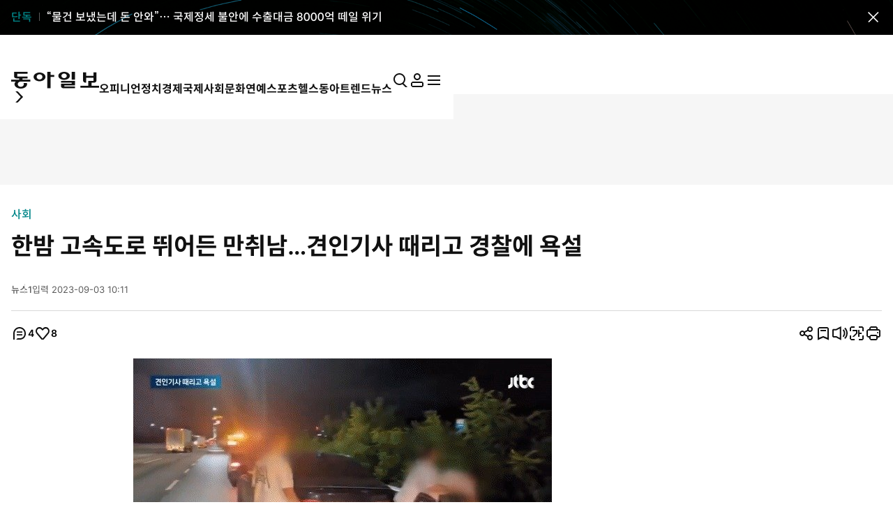

--- FILE ---
content_type: text/html; charset=UTF-8
request_url: https://www.donga.com/news/Society/article/all/20230903/120991006/1
body_size: 30648
content:
<!DOCTYPE html>
<html lang="ko">
<head>
<title>한밤 고속도로 뛰어든 만취남…견인기사 때리고 경찰에 욕설｜동아일보</title>
<meta charset="UTF-8" />
<meta http-equiv="X-UA-Compatible" content="IE=edge" />
<meta name="viewport" content="width=device-width, initial-scale=1.0" />
<meta http-equiv="Content-Type" content="text/html; charset=utf-8" />
<meta http-equiv="imagetoolbar" content="no" />
<meta name="description" content="고속도로 한가운데서 술에 취해 난동을 부린 남성이 경찰에 체포됐다고 지난 1일 JTBC가 보도했다.  보도에 따르면 지난달 22일 경부고속도로에서 승용차 2대가 차로를 변경하다 부딪혔다.   사고를 수습하기 위해 견인차가 출동했는데, 사고 일행과 견인기사가 대화하던 …" />
<meta name="writer" content="동아닷컴" />
<meta name="facebook-domain-verification" content="nyedn3qpatz7zur9vbmms5epehnszw" />
<meta name='referrer' content='unsafe-url'>
<meta name='apple-itunes-app' content='app-id=377687605'>
<link rel="image_src" href="https://dimg1.donga.com/wps/NEWS/IMAGE/2023/09/03/120990915.2.jpg" />
<link rel="canonical" href="https://www.donga.com/news/Society/article/all/20230903/120991006/1" />
<link rel='amphtml' href='https://www.donga.com/news/amp/all/20230903/120991006/1' />
<meta name="robots" content="max-image-preview:large">
<meta property="og:title" content="한밤 고속도로 뛰어든 만취남…견인기사 때리고 경찰에 욕설" />
<meta property="og:image" content="https://dimg1.donga.com/wps/NEWS/IMAGE/2023/09/03/120990915.2.jpg" />
<meta property="og:image:width" content="600" />
<meta property="og:image:height" content="338" />
<meta property="og:type" content="article" />
<meta property="og:site_name" content="동아일보" />
<meta property="og:description" content="고속도로 한가운데서 술에 취해 난동을 부린 남성이 경찰에 체포됐다고 지난 1일 JTBC가 보도했다.  보도에 따르면 지난달 22일 경부고속도로에서 승용차 2대가 차로를 변경하다 부딪혔다.   사고를 수습하기 위해 견인차가 출동했는데, 사고 일행과 견인기사가 대화하던 …" />
<meta property="og:pubdate" content="2023-09-03 10:11:00" />
<meta property='og:url' content='https://www.donga.com/news/Society/article/all/20230903/120991006/1'><meta name='twitter:url' content='https://www.donga.com/news/Society/article/all/20230903/120991006/1' />
<meta name="twitter:card" content="summary_large_image" />
<meta name="twitter:image:src" content="https://dimg1.donga.com/wps/NEWS/IMAGE/2023/09/03/120990915.2.jpg" />
<meta name="twitter:site" content="@dongamedia" />
<meta name="twitter:description" content="고속도로 한가운데서 술에 취해 난동을 부린 남성이 경찰에 체포됐다고 지난 1일 JTBC가 보도했다.  보도에 따르면 지난달 22일 경부고속도로에서 승용차 2대가 차로를 변경하다 부딪혔다.   사고를 수습하기 위해 견인차가 출동했는데, 사고 일행과 견인기사가 대화하던 …" />
<meta name="twitter:title" content="한밤 고속도로 뛰어든 만취남…견인기사 때리고 경찰에 욕설" />
<meta itemprop="name" content="한밤 고속도로 뛰어든 만취남…견인기사 때리고 경찰에 욕설">
<meta itemprop="description" content="고속도로 한가운데서 술에 취해 난동을 부린 남성이 경찰에 체포됐다고 지난 1일 JTBC가 보도했다.  보도에 따르면 지난달 22일 경부고속도로에서 승용차 2대가 차로를 변경하다 부딪혔다.   사고를 수습하기 위해 견인차가 출동했는데, 사고 일행과 견인기사가 대화하던 …">
<meta itemprop="image" content="https://dimg1.donga.com/wps/NEWS/IMAGE/2023/09/03/120990915.2.jpg">
<meta name='categorycode' content='03,0306'>
<meta name='categoryname' content='사회,사건·범죄'>
<!-- meta content="사회,사건·범죄" property="article:section" dable 삭제시 라이브 -->
<meta property="dd:content_id" content="120991006">
<meta property="dd:playtime" content="">
<meta property="dd:author" content="">
<meta property="dd:category" content="Society">
<meta property="dd:published_time" content="2023-09-03T10:11:00+09:00">
<meta property="dd:modified_time" content="2023-09-03T10:11:24+09:00">
<meta property="dd:publisher" content="동아닷컴">
<meta property="dd:availability" content="true">
<script src="https://static.dable.io/dist/fetchMetaData.js"></script>
<meta content="120991006" property="dable:item_id">
<meta content="" property="dable:author">
<meta content="사회,사건·범죄" property="article:section"> 
<meta content="2023-09-03T10:11:00+09:00" property="article:published_time"> 
<meta name='popin:image' content='https://dimg1.donga.com/wps/NEWS/IMAGE/2023/09/03/120990915.2.jpg' />
<script>
    window.addEventListener('message', function (e) {
        try {
            var data = JSON.parse(e.data);
            if ( data.event_name ){
                let eventObj = {};
                eventObj = {
                    event_name : data.event_name,
                    ep_button_name : data.ep_button_name,
                    ep_button_area : data.ep_button_area,
                    ep_button_category : data.ep_button_category
                }
                gabuilder.GAEventOBJ(eventObj) ;
            }
        }
        catch
        {
            return ;
        }
    });
</script>
<link rel="alternate" type="application/rss+xml" href="https://rss.donga.com/total.xml" />
<link rel="alternate" type="application/rss+xml" href="https://rss.donga.com/politics.xml" />
<link rel="alternate" type="application/rss+xml" href="https://rss.donga.com/economy.xml" />
<link rel="alternate" type="application/rss+xml" href="https://rss.donga.com/international.xml" />
<link rel="alternate" type="application/rss+xml" href="https://rss.donga.com/national.xml" />
<link rel="alternate" type="application/rss+xml" href="https://rss.donga.com/editorials.xml" />
<link rel="alternate" type="application/rss+xml" href="https://rss.donga.com/science.xml" />
<link rel="alternate" type="application/rss+xml" href="https://rss.donga.com/culture.xml" />
<link rel="alternate" type="application/rss+xml" href="https://rss.donga.com/sports.xml" />
<link rel="alternate" type="application/rss+xml" href="https://rss.donga.com/inmul.xml" />
<link rel="alternate" type="application/rss+xml" href="https://rss.donga.com/health.xml" />
<link rel="alternate" type="application/rss+xml" href="https://rss.donga.com/leisure.xml" />
<link rel="alternate" type="application/rss+xml" href="https://rss.donga.com/book.xml" />
<link rel="alternate" type="application/rss+xml" href="https://rss.donga.com/show.xml" />
<link rel="alternate" type="application/rss+xml" href="https://rss.donga.com/woman.xml" />
<link rel="alternate" type="application/rss+xml" href="https://rss.donga.com/travel.xml" />
<link rel="alternate" type="application/rss+xml" href="https://rss.donga.com/lifeinfo.xml" />
<link rel="stylesheet" href="https://image.donga.com/donga_v1/css/base.css?t=20251223" />
<link rel="stylesheet" href="https://image.donga.com/donga/css.v.2.0/swiper-bundle.min.css?t=20251223" />
<link rel="stylesheet" href="https://image.donga.com/donga/css.v.2.0/slick.css?t=20251223" />
<link rel="stylesheet" href="https://image.donga.com/donga_v2/css/style.css?t=20251223" />
<link rel="stylesheet" href="https://image.donga.com/donga_v2/css/layout.css?t=20251223" />
<link rel='stylesheet' href='https://image.donga.com/donga_v1/css/view.css?t=20251223' />
<script src="https://image.donga.com/donga/js.v.5.0/jquery-3.7.0.min.js?t=20251223"></script>
<script src="https://image.donga.com/donga/js.v.5.0/swiper-bundle.min.js?t=20251223"></script>
<script src="https://image.donga.com/donga/js.v.5.0/slick.min.js?t=20251223"></script>
<script src="https://image.donga.com/donga/js.v.5.0/jquery-ui.min.js?t=20251223"></script>
<script src="https://image.donga.com/donga/js.v.1.0/jquery-cookie.js?t=20251223"></script>
<script src="https://image.donga.com/donga/js.v.1.0/snsShare.js?t=20251223"></script>
<script src="https://image.donga.com/js/kakao.link.js"></script>
<script src="https://image.donga.com/donga/js/kakao-latest.min.js"></script>

<script type="text/javascript" src="https://image.donga.com/donga/js.v.1.0/GAbuilder.js?t=20240911"></script>
<script type="text/javascript">
gabuilder = new GAbuilder('GTM-PCVCHHT') ;
let pageviewObj = {
    'up_login_status' : 'N',
        'ep_contentdata_content_id' : '120991006' ,
        'ep_contentdata_content_title' : '한밤 고속도로 뛰어든 만취남…견인기사 때리고 경찰에 욕설' ,
        'ep_contentdata_delivered_date' : '2023-09-03 10:11:00' ,
        'ep_contentdata_content_category_1depth' : '사회' ,
        'ep_contentdata_content_category_2depth' : '사건·범죄' ,
        'ep_contentdata_content_type' : '-' ,
        'ep_contentdata_content_tags' : '-' ,
        'ep_contentdata_author_name' : '-' ,
        'ep_contentdata_content_source' : '뉴스1' ,
        'ep_contentdata_content_multimedia' : '2' ,
        'ep_contentdata_content_characters' : '474' ,
        'ep_contentdata_content_loginwall' : 'N' ,
        'ep_contentdata_content_series' : '-' ,
        'ep_contentdata_content_issue' : '-' ,
        'ep_contentdata_author_dept' : '-'
}
gabuilder.GAScreen(pageviewObj);
</script>
<script type='application/javascript' src='//anymind360.com/js/16877/ats.js'></script>
<script type="application/ld+json">
{
    "@context": "https://schema.org",
    "@type": "NewsArticle",
    "@id": "https://www.donga.com/news/Society/article/all/20230903/120991006/1#newsarticle",
    "headline": "한밤 고속도로 뛰어든 만취남…견인기사 때리고 경찰에 욕설",
    "description": "고속도로 한가운데서 술에 취해 난동을 부린 남성이 경찰에 체포됐다고 지난 1일 JTBC가 보도했다.  보도에 따르면 지난달 22일 경부고속도로에서 승용차 2대가 차로를 변경하다 …",
    "inLanguage": "kr",
    "mainEntityOfPage": "https://www.donga.com/news/Society/article/all/20230903/120991006/1",
    "url": "https://www.donga.com/news/Society/article/all/20230903/120991006/1",
    "image": [
        {
            "@type": "ImageObject",
            "url": "https://dimg.donga.com/wps/NEWS/IMAGE/2023/09/03/120990915.2.jpg",
            "width": 600,
            "height": 338,
            "caption": "(JTBC 갈무리)"
        },{
            "@type": "ImageObject",
            "url": "https://dimg.donga.com/wps/NEWS/IMAGE/2023/09/03/120990916.2.jpg",
            "width": 500,
            "height": 282,
            "caption": "(JTBC 갈무리)"
        }
    ],
    "datePublished": "2023-09-03T10:11:00+09:00",
    "dateModified": "2023-09-03T10:11:24+09:00",
    "author": [
        
    ],
    "publisher": {
        "@type": "Organization",
        "name": "동아일보",
        "url": "https://www.donga.com", 
        "logo": {
            "@type": "ImageObject",
            "url": "https://image.donga.com/pc/2022/images/common/donga_icon.jpg",
            "width": 800,
            "height": 420
        }
                ,
        "sameAs": [
                "https://www.youtube.com/channel/UCnHyx6H7fhKfUoAAaVGYvxQ",
                "https://newsstand.naver.com/020",
                "https://ko.wikipedia.org/wiki/동아일보"
        ]
    }
}
</script>
<script async src="https://securepubads.g.doubleclick.net/tag/js/gpt.js" crossorigin="anonymous"></script>
    <script>
        window.googletag = window.googletag || {cmd: []};
        var adSlots = [] ;
        googletag.cmd.push(function() {  

            // position : pc8 & tablet4
            var mapping = googletag
                .sizeMapping()
                .addSize([768, 90], [[970, 90], [970, 250], [930, 180], [950, 90], [960, 90], [970, 66], [728, 90]])
                .addSize([0, 0], [])
                .build();
            adSlots[0] = googletag 
                .defineSlot('/106061858/donga_news_wide', [[970, 90], [970, 250], [930, 180], [950, 90], [960, 90], [970, 66], [728, 90]], 'div-gpt-ad-1703121127687-0')
                .defineSizeMapping(mapping)
                .addService(googletag.pubads());

            // position : pc9 & tablet6
            // mapping = googletag
            //     .sizeMapping()
            //     .addSize([768, 250],[728, 90])
            //     .addSize([0, 0], [])
            //     .build();
            // adSlots[1] = googletag
            //     .defineSlot('/106061858/Web/main_728*90', [728, 90], 'div-gpt-ad-1703139152208-0')
            //     .defineSizeMapping(mapping)
            //     .addService(googletag.pubads())
            //     .setTargeting('category', ['Culture', 'Economy', 'dspecial', 'Entertainment', 'Health', 'Inter', 'Opinion', 'Politics', 'Society', 'Sports']);

            mapping = googletag
                .sizeMapping()
                .addSize([1024, 768],[970, 250])
                .addSize([0, 0], [])
                .build();
            adSlots[1] = googletag
                .defineSlot('/106061858/Web/aritlce_970*250', [970, 250], 'div-gpt-ad-1755477555796-0')
                .defineSizeMapping(mapping)
                .addService(googletag.pubads())
                .setTargeting('category', ['Culture', 'dspecial', 'Entertainment', 'Economy', 'Health', 'Inter', 'Opinion', 'Politics', 'Society', 'Sports']);

            mapping = googletag
                .sizeMapping()
                .addSize([1024, 250],[300, 250])
                .addSize([0, 0], [])
                .build();
            adSlots[2] = googletag
                .defineSlot('/106061858/Web/aritlce_300*250', [300, 250], 'div-gpt-ad-1756171588145-0')
                .defineSizeMapping(mapping)
                .addService(googletag.pubads())
                .setTargeting('category', ['Culture', 'dspecial', 'Entertainment', 'Economy', 'Health', 'Inter', 'Opinion', 'Politics', 'Society', 'Sports']);

            googletag.pubads().enableSingleRequest();
            googletag.pubads().collapseEmptyDivs();
            googletag.enableServices();
        });
    </script>
    <script async src="https://d1cykymlllue3h.cloudfront.net/js/donga_article_prebid.js"></script>
    <script async src="https://d1cykymlllue3h.cloudfront.net/js/donga_article_admaru.js"></script>

    <script>
        //gad
        window.googletag = window.googletag || {cmd: []};
        var adSlots = [] ;
        googletag.cmd.push(function() {
            // position : mobile1
            var mapping1 = googletag
            .sizeMapping()
            .addSize([768, 250], [])
            .addSize([0, 0],  [[300, 250], [336, 280]])
            .build();
            adSlots[0] = googletag
                .defineSlot('/106061858/mWeb/aritlce_ad1', [[300, 250], [336, 280]], 'div-gpt-ad-1706856360384-0')
                .defineSizeMapping(mapping1)
                .addService(googletag.pubads())
                .setTargeting('category', ['Culture', 'dspecial', 'Economy', 'Entertainment', 'Health', 'Inter', 'Opinion', 'Politics', 'Sports', 'Society']);

            // position : mobile2
            var mapping2 = googletag
            .sizeMapping()
            .addSize([768, 250], [])
            .addSize([0, 0],  [[300, 250], [336, 280]])
            .build();
            adSlots[1] = googletag
                .defineSlot('/106061858/mWeb/aritlce_ad02', [[300, 250], [336, 280]], 'div-gpt-ad-1765763666690-0')
                .defineSizeMapping(mapping2)
                .addService(googletag.pubads())
                .setTargeting('키워드', ['ep_contentdata_content_tags', 'content_tags']).setTargeting('category', ['Culture', 'Economy', 'dspecial', 'Entertainment', 'Health', 'Inter', 'Opinion', 'Politics', 'Society', 'Sports']);

            // position : mobile3
            var mapping3 = googletag
            .sizeMapping()
            .addSize([768, 250], [])
            .addSize([0, 0],  [[300, 250], [336, 280]])
            .build();
            adSlots[2] = googletag
                .defineSlot('/106061858/mWeb/artice_ad3', [[300, 250], [336, 280]], 'div-gpt-ad-1756172005682-0')
                .defineSizeMapping(mapping3)
                .addService(googletag.pubads())
                .setTargeting('category', ['Culture', 'dspecial', 'Economy', 'Entertainment', 'Health', 'Inter', 'Opinion', 'Politics', 'Society', 'Sports']);

            // position : mobile4 remove

            // position : mobile5
            var mapping5 = googletag
            .sizeMapping()
            .addSize([768, 250], [])
            .addSize([0, 0], [[1, 1], [300, 250], [360, 280], [336, 280]])
            .build();
            adSlots[4] = googletag
                .defineSlot('/106061858/mWeb/article_ad4', [[1, 1], [360, 280], [380, 310], [300, 250], [336, 280]], 'div-gpt-ad-1727245896973-0')
                .defineSizeMapping(mapping5)
                .addService(googletag.pubads())
                .setTargeting('category', ['dspecial', 'Culture', 'Economy', 'Health', 'Entertainment', 'Inter', 'Opinion', 'Politics', 'Society', 'Sports']);

            // position : mobile6
            var mapping6 = googletag
            .sizeMapping()
            .addSize([768, 250], [])
            .addSize([0, 0], [[336, 280], [300, 250]])
            .build();
            adSlots[5] = googletag
                .defineSlot('/106061858/mWeb/article_ad05', [[336, 280], [300, 250]], 'div-gpt-ad-1706856503947-0')
                .defineSizeMapping(mapping6)
                .addService(googletag.pubads())
                .setTargeting('category', ['Culture', 'dspecial', 'Economy', 'Entertainment', 'Health', 'Inter', 'Opinion', 'Politics', 'Society', 'Sports']);
            
            // position : mobile7
            var mapping7 = googletag
            .sizeMapping()
            .addSize([768, 250], [])
            .addSize([0, 0], [[336, 345], [360, 345], [300, 250]])
            .build();
            adSlots[6] = googletag
                .defineSlot('/106061858/mWeb/article_ad6', [[336, 345], [360, 345], [300, 250]], 'div-gpt-ad-1706856527432-0')
                .defineSizeMapping(mapping7)
                .addService(googletag.pubads())
                .setTargeting('category', ['Culture', 'dspecial', 'Economy', 'Entertainment', 'Health', 'Inter', 'Opinion', 'Politics', 'Society', 'Sports']);

            googletag.pubads().enableSingleRequest();
            googletag.pubads().collapseEmptyDivs();
            googletag.enableServices();

        });
    </script>





</head>

<body>
    <nav id="skip_nav">
      <a href="#contents">본문으로 바로가기</a>
    </nav>
    <div id="wrapper" class='view_page'>
                    <!-- breakNews_6059353 -->
            <aside class="breaking_news">
                <div class="breaking_news_area">
                    <div class="inner">
                        <div class="bn_wrap">
                            <a href="https://www.donga.com/news/article/all/20260115/133159550/2" class="bnews_box">
                                <span class='badge_b is_scoop'>단독</span>
                                <p class="desc">“물건 보냈는데 돈 안와”… 국제정세 불안에 수출대금 8000억 떼일 위기</p>
                            </a>
                            <button class="btn_close" onClick="$.cookie('isBreakNews', 6059353, { expires: 1, path: '/', domain: 'donga.com' });return false;">
                                <i class="ic"><svg><use href="#ic-close"></use></svg></i>
                                <span class="is_blind">전체메뉴 닫기</span>
                            </button>
                        </div>
                    </div>
                </div>
            </aside>
                <header id='header' class='sub_page'> 
            
            
            <aside id="search_wrap" class="search_sec">
                <div class="inner">
                    <button class="close_btn">
                        <span class="is_blind">검색창 닫기</span>
                        <i class="ic"><svg><use href="#ic-close"></use></svg></i>
                    </button>
                    <div class="search_txt">
                        궁금하신
                        <div class="keyword_ui">[
                            <div class="swiper keyword_slide_wrap">
                                <div class="swiper-wrapper"><div class='swiper-slide'><a href='https://www.donga.com/news/search?query=%EA%B5%AD%EB%AF%BC%EC%9D%98%ED%9E%98' class='keyword' data-event_name="search_event" data-ep_button_name="추천 검색어" data-ep_button_area="검색" data-ep_button_category="공통" data-ep_search_keyword="국민의힘"><b>국민의힘</b></a></div><div class='swiper-slide'><a href='https://www.donga.com/news/search?query=%EB%8D%94%EB%B6%88%EC%96%B4%EB%AF%BC%EC%A3%BC%EB%8B%B9' class='keyword' data-event_name="search_event" data-ep_button_name="추천 검색어" data-ep_button_area="검색" data-ep_button_category="공통" data-ep_search_keyword="더불어민주당"><b>더불어민주당</b></a></div><div class='swiper-slide'><a href='https://www.donga.com/news/search?query=%EC%9D%B4%EB%8C%80%ED%86%B5%EB%A0%B9' class='keyword' data-event_name="search_event" data-ep_button_name="추천 검색어" data-ep_button_area="검색" data-ep_button_category="공통" data-ep_search_keyword="이대통령"><b>이대통령</b></a></div><div class='swiper-slide'><a href='https://www.donga.com/news/search?query=%EB%B0%B1%ED%95%B4%EB%A3%A1' class='keyword' data-event_name="search_event" data-ep_button_name="추천 검색어" data-ep_button_area="검색" data-ep_button_category="공통" data-ep_search_keyword="백해룡"><b>백해룡</b></a></div><div class='swiper-slide'><a href='https://www.donga.com/news/search?query=%EC%A1%B0%EC%A0%95%EC%84%9D' class='keyword' data-event_name="search_event" data-ep_button_name="추천 검색어" data-ep_button_area="검색" data-ep_button_category="공통" data-ep_search_keyword="조정석"><b>조정석</b></a></div><div class='swiper-slide'><a href='https://www.donga.com/news/search?query=%EC%84%9C%EC%9A%B8+%EC%8B%9C%EB%82%B4%EB%B2%84%EC%8A%A4+%ED%8C%8C%EC%97%85' class='keyword s' data-event_name="search_event" data-ep_button_name="추천 검색어" data-ep_button_area="검색" data-ep_button_category="공통" data-ep_search_keyword="서울 시내버스 파업"><b>서울 시내버스 파업</b></a></div><div class='swiper-slide'><a href='https://www.donga.com/news/search?query=%EB%B2%A0%EB%84%A4%EC%88%98%EC%97%98%EB%9D%BC' class='keyword' data-event_name="search_event" data-ep_button_name="추천 검색어" data-ep_button_area="검색" data-ep_button_category="공통" data-ep_search_keyword="베네수엘라"><b>베네수엘라</b></a></div><div class='swiper-slide'><a href='https://www.donga.com/news/search?query=%EA%B4%91%EC%A3%BC+%EC%A4%91%EC%95%99%EC%B4%88%EB%93%B1%ED%95%99%EA%B5%90' class='keyword s' data-event_name="search_event" data-ep_button_name="추천 검색어" data-ep_button_area="검색" data-ep_button_category="공통" data-ep_search_keyword="광주 중앙초등학교"><b>광주 중앙초등학교</b></a></div><div class='swiper-slide'><a href='https://www.donga.com/news/search?query=%EB%82%B4%EB%9E%80%ED%8A%B9%EA%B2%80' class='keyword' data-event_name="search_event" data-ep_button_name="추천 검색어" data-ep_button_area="검색" data-ep_button_category="공통" data-ep_search_keyword="내란특검"><b>내란특검</b></a></div><div class='swiper-slide'><a href='https://www.donga.com/news/search?query=%EC%BF%A0%ED%8C%A1' class='keyword' data-event_name="search_event" data-ep_button_name="추천 검색어" data-ep_button_area="검색" data-ep_button_category="공통" data-ep_search_keyword="쿠팡"><b>쿠팡</b></a></div><div class='swiper-slide'><a href='https://www.donga.com/news/search?query=%EC%9C%84%EC%84%B1%EB%9D%BD' class='keyword' data-event_name="search_event" data-ep_button_name="추천 검색어" data-ep_button_area="검색" data-ep_button_category="공통" data-ep_search_keyword="위성락"><b>위성락</b></a></div><div class='swiper-slide'><a href='https://www.donga.com/news/search?query=%ED%95%9C%EB%8F%99%ED%9B%88' class='keyword' data-event_name="search_event" data-ep_button_name="추천 검색어" data-ep_button_area="검색" data-ep_button_category="공통" data-ep_search_keyword="한동훈"><b>한동훈</b></a></div><div class='swiper-slide'><a href='https://www.donga.com/news/search?query=%EC%95%84%ED%8C%8C%ED%8A%B8' class='keyword' data-event_name="search_event" data-ep_button_name="추천 검색어" data-ep_button_area="검색" data-ep_button_category="공통" data-ep_search_keyword="아파트"><b>아파트</b></a></div><div class='swiper-slide'><a href='https://www.donga.com/news/search?query=%EA%B3%B5%EC%B2%9C+%ED%97%8C%EA%B8%88' class='keyword' data-event_name="search_event" data-ep_button_name="추천 검색어" data-ep_button_area="검색" data-ep_button_category="공통" data-ep_search_keyword="공천 헌금"><b>공천 헌금</b></a></div><div class='swiper-slide'><a href='https://www.donga.com/news/search?query=%ED%8A%B8%EC%99%80%EC%9D%B4%EC%8A%A4' class='keyword' data-event_name="search_event" data-ep_button_name="추천 검색어" data-ep_button_area="검색" data-ep_button_category="공통" data-ep_search_keyword="트와이스"><b>트와이스</b></a></div><div class='swiper-slide'><a href='https://www.donga.com/news/search?query=AI+%EC%8A%A4%ED%83%80%ED%8A%B8%EC%97%85' class='keyword s' data-event_name="search_event" data-ep_button_name="추천 검색어" data-ep_button_area="검색" data-ep_button_category="공통" data-ep_search_keyword="AI 스타트업"><b>AI 스타트업</b></a></div><div class='swiper-slide'><a href='https://www.donga.com/news/search?query=%EC%9D%98%EB%8C%80+%EC%A0%95%EC%9B%90' class='keyword' data-event_name="search_event" data-ep_button_name="추천 검색어" data-ep_button_area="검색" data-ep_button_category="공통" data-ep_search_keyword="의대 정원"><b>의대 정원</b></a></div><div class='swiper-slide'><a href='https://www.donga.com/news/search?query=%ED%83%9D%EB%B0%B0%EA%B8%B0%EC%82%AC' class='keyword' data-event_name="search_event" data-ep_button_name="추천 검색어" data-ep_button_area="검색" data-ep_button_category="공통" data-ep_search_keyword="택배기사"><b>택배기사</b></a></div><div class='swiper-slide'><a href='https://www.donga.com/news/search?query=%EC%9B%90%EC%88%AD%EC%9D%B4+%EB%8F%99%EC%84%B1%EC%95%A0' class='keyword s' data-event_name="search_event" data-ep_button_name="추천 검색어" data-ep_button_area="검색" data-ep_button_category="공통" data-ep_search_keyword="원숭이 동성애"><b>원숭이 동성애</b></a></div><div class='swiper-slide'><a href='https://www.donga.com/news/search?query=%EC%BD%94%EC%8A%A4%ED%94%BC' class='keyword' data-event_name="search_event" data-ep_button_name="추천 검색어" data-ep_button_area="검색" data-ep_button_category="공통" data-ep_search_keyword="코스피"><b>코스피</b></a></div><div class='swiper-slide'><a href='https://www.donga.com/news/search?query=%EC%84%9C%EC%9A%B8' class='keyword' data-event_name="search_event" data-ep_button_name="추천 검색어" data-ep_button_area="검색" data-ep_button_category="공통" data-ep_search_keyword="서울"><b>서울</b></a></div><div class='swiper-slide'><a href='https://www.donga.com/news/search?query=%EC%9C%A4%EC%84%9D%EC%97%B4' class='keyword' data-event_name="search_event" data-ep_button_name="추천 검색어" data-ep_button_area="검색" data-ep_button_category="공통" data-ep_search_keyword="윤석열"><b>윤석열</b></a></div><div class='swiper-slide'><a href='https://www.donga.com/news/search?query=%EB%9F%B0%EB%8D%98' class='keyword' data-event_name="search_event" data-ep_button_name="추천 검색어" data-ep_button_area="검색" data-ep_button_category="공통" data-ep_search_keyword="런던"><b>런던</b></a></div><div class='swiper-slide'><a href='https://www.donga.com/news/search?query=%EB%B3%B4%EC%95%88%EA%B4%80' class='keyword' data-event_name="search_event" data-ep_button_name="추천 검색어" data-ep_button_area="검색" data-ep_button_category="공통" data-ep_search_keyword="보안관"><b>보안관</b></a></div><div class='swiper-slide'><a href='https://www.donga.com/news/search?query=%ED%97%AC%EC%8A%A4%ED%8A%B8%EB%A0%88%EC%9D%B4%EB%84%88' class='keyword' data-event_name="search_event" data-ep_button_name="추천 검색어" data-ep_button_area="검색" data-ep_button_category="공통" data-ep_search_keyword="헬스트레이너"><b>헬스트레이너</b></a></div><div class='swiper-slide'><a href='https://www.donga.com/news/search?query=%EB%B0%B0%ED%84%B0%EB%A6%AC' class='keyword' data-event_name="search_event" data-ep_button_name="추천 검색어" data-ep_button_area="검색" data-ep_button_category="공통" data-ep_search_keyword="배터리"><b>배터리</b></a></div><div class='swiper-slide'><a href='https://www.donga.com/news/search?query=%EA%B9%80%ED%8F%AC%EA%B2%BD%EC%B0%B0%EC%84%9C' class='keyword' data-event_name="search_event" data-ep_button_name="추천 검색어" data-ep_button_area="검색" data-ep_button_category="공통" data-ep_search_keyword="김포경찰서"><b>김포경찰서</b></a></div><div class='swiper-slide'><a href='https://www.donga.com/news/search?query=%EA%B5%B0%EB%8C%80' class='keyword' data-event_name="search_event" data-ep_button_name="추천 검색어" data-ep_button_area="검색" data-ep_button_category="공통" data-ep_search_keyword="군대"><b>군대</b></a></div><div class='swiper-slide'><a href='https://www.donga.com/news/search?query=%EA%B5%AC%EC%9C%A4%EC%B2%A0' class='keyword' data-event_name="search_event" data-ep_button_name="추천 검색어" data-ep_button_area="검색" data-ep_button_category="공통" data-ep_search_keyword="구윤철"><b>구윤철</b></a></div><div class='swiper-slide'><a href='https://www.donga.com/news/search?query=%EC%88%98%EC%B6%9C%EA%B8%B0%EC%97%85' class='keyword' data-event_name="search_event" data-ep_button_name="추천 검색어" data-ep_button_area="검색" data-ep_button_category="공통" data-ep_search_keyword="수출기업"><b>수출기업</b></a></div><div class='swiper-slide'><a href='https://www.donga.com/news/search?query=%EC%82%BC%EA%B2%B9%EC%82%B4' class='keyword' data-event_name="search_event" data-ep_button_name="추천 검색어" data-ep_button_area="검색" data-ep_button_category="공통" data-ep_search_keyword="삼겹살"><b>삼겹살</b></a></div><div class='swiper-slide'><a href='https://www.donga.com/news/search?query=%EB%B0%B0%ED%84%B0%EB%A6%AC+%EC%82%B0%EC%97%85' class='keyword' data-event_name="search_event" data-ep_button_name="추천 검색어" data-ep_button_area="검색" data-ep_button_category="공통" data-ep_search_keyword="배터리 산업"><b>배터리 산업</b></a></div><div class='swiper-slide'><a href='https://www.donga.com/news/search?query=%EC%98%A4%EB%8A%98%EC%9D%98+%EC%9A%B4%EC%84%B8' class='keyword' data-event_name="search_event" data-ep_button_name="추천 검색어" data-ep_button_area="검색" data-ep_button_category="공통" data-ep_search_keyword="오늘의 운세"><b>오늘의 운세</b></a></div><div class='swiper-slide'><a href='https://www.donga.com/news/search?query=%EA%B3%A0%EB%A0%B9+%EC%9A%B4%EC%A0%84%EC%9E%90' class='keyword' data-event_name="search_event" data-ep_button_name="추천 검색어" data-ep_button_area="검색" data-ep_button_category="공통" data-ep_search_keyword="고령 운전자"><b>고령 운전자</b></a></div><div class='swiper-slide'><a href='https://www.donga.com/news/search?query=%EC%A4%91%EC%9E%A5%EB%85%84%EC%B8%B5' class='keyword' data-event_name="search_event" data-ep_button_name="추천 검색어" data-ep_button_area="검색" data-ep_button_category="공통" data-ep_search_keyword="중장년층"><b>중장년층</b></a></div><div class='swiper-slide'><a href='https://www.donga.com/news/search?query=%EC%9E%AC%ED%8C%90' class='keyword' data-event_name="search_event" data-ep_button_name="추천 검색어" data-ep_button_area="검색" data-ep_button_category="공통" data-ep_search_keyword="재판"><b>재판</b></a></div><div class='swiper-slide'><a href='https://www.donga.com/news/search?query=%EC%B9%98%EB%A7%A4+%EB%85%B8%EC%9D%B8' class='keyword' data-event_name="search_event" data-ep_button_name="추천 검색어" data-ep_button_area="검색" data-ep_button_category="공통" data-ep_search_keyword="치매 노인"><b>치매 노인</b></a></div><div class='swiper-slide'><a href='https://www.donga.com/news/search?query=%EC%84%A0%EC%9A%B0%EC%9A%A9%EC%97%AC' class='keyword' data-event_name="search_event" data-ep_button_name="추천 검색어" data-ep_button_area="검색" data-ep_button_category="공통" data-ep_search_keyword="선우용여"><b>선우용여</b></a></div><div class='swiper-slide'><a href='https://www.donga.com/news/search?query=%EC%9D%BC%EB%A1%A0%EB%A8%B8%EC%8A%A4%ED%81%AC' class='keyword' data-event_name="search_event" data-ep_button_name="추천 검색어" data-ep_button_area="검색" data-ep_button_category="공통" data-ep_search_keyword="일론머스크"><b>일론머스크</b></a></div><div class='swiper-slide'><a href='https://www.donga.com/news/search?query=%EB%8F%84%EB%84%90%EB%93%9C+%ED%8A%B8%EB%9F%BC%ED%94%84+%EB%AF%B8%EA%B5%AD+%EB%8C%80%ED%86%B5%EB%A0%B9' class='keyword xs' data-event_name="search_event" data-ep_button_name="추천 검색어" data-ep_button_area="검색" data-ep_button_category="공통" data-ep_search_keyword="도널드 트럼프 미국 대통령"><b>도널드 트럼프 미국 대통령</b></a></div><div class='swiper-slide'><a href='https://www.donga.com/news/search?query=%EC%86%8C%EB%9E%98%ED%8F%AC%EA%B5%AC' class='keyword' data-event_name="search_event" data-ep_button_name="추천 검색어" data-ep_button_area="검색" data-ep_button_category="공통" data-ep_search_keyword="소래포구"><b>소래포구</b></a></div><div class='swiper-slide'><a href='https://www.donga.com/news/search?query=%EA%B1%B4%EA%B0%95%ED%95%9C+%EC%83%9D%ED%99%9C' class='keyword' data-event_name="search_event" data-ep_button_name="추천 검색어" data-ep_button_area="검색" data-ep_button_category="공통" data-ep_search_keyword="건강한 생활"><b>건강한 생활</b></a></div><div class='swiper-slide'><a href='https://www.donga.com/news/search?query=%EB%B2%A0%ED%8A%B8%EB%82%A8' class='keyword' data-event_name="search_event" data-ep_button_name="추천 검색어" data-ep_button_area="검색" data-ep_button_category="공통" data-ep_search_keyword="베트남"><b>베트남</b></a></div></div>
                            </div>
                            ]
                        </div> 키워드를 검색해 보세요.
                    </div>
                    <p class="search_txt02">추천 검색어는 많이 본 뉴스 기사의 키워드를 수집하여 선정하였습니다.</p>
                    <div class="type_search input_wrap">
                    <form name="top_search_form" id="top_search_form" method="get" action="https://www.donga.com/news/search" onsubmit="return topSearchSend();">
                        <input type="search" placeholder="궁금하신 뉴스를 검색해보세요." id="top_query" name="query" title="검색어 입력" autocomplete="off">
                        <button class="search_btn">
                            <span class="is_blind">검색</span>
                            <i class="ic"><svg><use href="#ic-search"></use></svg></i>
                        </button>
                        <button class="remove_btn">
                            <span class="is_blind">지우기</span>
                            <i class="ic"><svg><use href="#ic-close"></use></svg></i>
                        </button>
                    </form>
                    </div>
                </div>
            </aside>
            <script>
            function topSearchSend()
            {
                if ( $("#top_query").val() == '' )
                {
                    alert('검색어를 입력하세요.') ;
                    $("#top_query").focus() ;
                    return false ;
                }
                let eventObj = {};
                eventObj = {
                    event_name : 'search_event',
                    ep_button_name : '입력',
                    ep_button_area : '헤더',
                    ep_button_category : '공통',
                    ep_search_keyword : $("#top_query").val()
                }
                gabuilder.GAEventOBJ(eventObj) ;
                return true ;
            }
            </script>
            <div class='main_head'>
                <div class='inner'> 
                    <section class='logo_sec'>
<div class='logo_wrap'><a href='https://www.donga.com' data-event_name="click_event" data-ep_button_name="동아일보 로고" data-ep_button_area="헤더" data-ep_button_category="공통" data-google-interstitial="false" aria-label='동아일보'><i class='logo'><svg><use href='#ic-logo'></use></svg></i></a><button type='button' class='btn_back'><i class='arw left'><svg><use href='#arw-right'></use></svg></i></button>                <script type='text/javascript'>
                $('.logo_sec .btn_back').on('click', function() {            
                    if (document.referrer) { 
                        try {
                            const referrerUrl = document.referrer; 
                            const referrerHost = new URL(referrerUrl).host;                    
                        
                            if (referrerHost.indexOf('donga.com') != -1) {
                                history.back(); 
                                return;
                            }
                        } catch (error) {}
                    }
                    location.href = 'https://www.donga.com';
                });
                </script></div>
            <section class="gnb_sec">
                <nav id="gnb">
                    <ul class="main_nav_wrap news_menu_list" role="menu">
                        <li class="nav_node " role="presentation">
                            <a href="https://www.donga.com/news/Opinion" data-event_name="click_content_event" data-ep_button_name="오피니언" data-ep_button_area="GNB" data-ep_button_category="기사뷰" class="nav_item" role="menuitem">
                                <span>오피니언</span>
                            </a>
                        </li>
                        <li class="nav_node " role="presentation">
                            <a href="https://www.donga.com/news/Politics" data-event_name="click_content_event" data-ep_button_name="정치" data-ep_button_area="GNB" data-ep_button_category="기사뷰" class="nav_item" role="menuitem">
                                <span>정치</span>
                            </a>
                        </li>
                        <li class="nav_node " role="presentation">
                            <a href="https://www.donga.com/news/Economy" data-event_name="click_content_event" data-ep_button_name="경제" data-ep_button_area="GNB" data-ep_button_category="기사뷰" class="nav_item" role="menuitem">
                                <span>경제</span>
                            </a>
                        </li>
                        <li class="nav_node " role="presentation">
                            <a href="https://www.donga.com/news/Inter" data-event_name="click_content_event" data-ep_button_name="국제" data-ep_button_area="GNB" data-ep_button_category="기사뷰" class="nav_item" role="menuitem">
                                <span>국제</span>
                            </a>
                        </li>
                        <li class="nav_node " role="presentation">
                            <a href="https://www.donga.com/news/Society" data-event_name="click_content_event" data-ep_button_name="사회" data-ep_button_area="GNB" data-ep_button_category="기사뷰" class="nav_item" role="menuitem">
                                <span>사회</span>
                            </a>
                        </li>
                        <li class="nav_node " role="presentation">
                            <a href="https://www.donga.com/news/Culture" data-event_name="click_content_event" data-ep_button_name="문화" data-ep_button_area="GNB" data-ep_button_category="기사뷰" class="nav_item" role="menuitem">
                                <span>문화</span>
                            </a>
                        </li>
                        <li class="nav_node " role="presentation">
                            <a href="https://www.donga.com/news/Entertainment" data-event_name="click_content_event" data-ep_button_name="연예" data-ep_button_area="GNB" data-ep_button_category="기사뷰" class="nav_item" role="menuitem">
                                <span>연예</span>
                            </a>
                        </li>
                        <li class="nav_node " role="presentation">
                            <a href="https://www.donga.com/news/Sports" data-event_name="click_content_event" data-ep_button_name="스포츠" data-ep_button_area="GNB" data-ep_button_category="기사뷰" class="nav_item" role="menuitem">
                                <span>스포츠</span>
                            </a>
                        </li>
                        <li class="nav_node " role="presentation">
                            <a href="https://www.donga.com/news/Health" data-event_name="click_content_event" data-ep_button_name="헬스동아" data-ep_button_area="GNB" data-ep_button_category="기사뷰" class="nav_item" role="menuitem">
                                <span>헬스동아</span>
                            </a>
                        </li>
                        <li class="nav_node " role="presentation">
                            <a href="https://www.donga.com/news/TrendNews/daily" data-event_name="click_content_event" data-ep_button_name="트렌드뉴스" data-ep_button_area="GNB" data-ep_button_category="기사뷰" class="nav_item" role="menuitem">
                                <span>트렌드뉴스</span>
                            </a>
                        </li>
                    </ul>
                </nav>
            </section>
            <section class='option_sec01'>
                <nav class="option_menu">
                    <ul role="menu">
                        <li role="presentation" class="search">
                            <button id="search_open" role="menuitem" aria-haspopup="true" aria-expanded="false" aria-controls="search_wrap" data-event_name="click_event" data-ep_button_name="검색" data-ep_button_area="헤더" data-ep_button_category="공통">
                                <i class="ic"><svg><use href="#ic-search"></use></svg></i>
                                <span class="is_blind">통합검색</span>
                            </button>
                        </li>
                        
                        <li role="presentation" class="login ">
                                    <a href="https://secure.donga.com/membership/login.php?gourl=https%3A%2F%2Fwww.donga.com%2Fnews%2FSociety%2Farticle%2Fall%2F20230903%2F120991006%2F1" role="menuitem" class="login_btn" aria-haspopup="true" aria-expanded="false" aria-controls="mylogin" data-event_name="click_event" data-ep_button_name="로그인" data-ep_button_area="헤더" data-ep_button_category="공통">
            <i class="ic"><svg><use href="#ic-member"></use></svg></i>
            <span class="is_blind">마이페이지</span>
        </a>
                            
                        </li>
                        <li role="presentation">
                            <button id="megaMenu_toggle" role="menuitem" aria-haspopup="true" aria-expanded="false" aria-controls="megaMenu" data-event_name="click_event" data-ep_button_name="햄버거 메뉴" data-ep_button_area="헤더" data-ep_button_category="공통">
                                <i class="ic"><svg><use href="#ic-menu"></use></svg></i>
                                <span class="is_blind">전체메뉴 펼치기</span>
                            </button>
                        </li>
                    </ul>
                </nav>
            </section>
</section>
                </div>
                <progress id='viewProgress' value='0' max='100'></progress>
            </div> 
            
                    <aside id="megaMenu" class="megamenu_sec sub_head">
            <div class="inner">
                <nav id="megaMenu02" aria-labelledby="megaMenu_toggle">
                    <ul class="main_nav_wrap top_menu_list" role="menu">
                        <li role="presentation">
                            <a href="https://www.donga.com/news/Opinion" data-event_name="click_event" data-ep_button_name="오피니언" data-ep_button_area="햄버거 메뉴" data-ep_button_category="공통" class="nav_item" role="menuitem" aria-haspopup="menu"><span>오피니언</span></a>
                            <ul class="menu_depth2" role="menu">
                                <li role="presentation"><a href="https://www.donga.com/news/Series/70040100000001" data-event_name="click_event" data-ep_button_name="오피니언_사설" data-ep_button_area="햄버거 메뉴" data-ep_button_category="공통" role="menuitem">사설</a></li>
                                <li role="presentation"><a href="https://www.donga.com/news/Series/70040100000009" data-event_name="click_event" data-ep_button_name="오피니언_오늘과 내일" data-ep_button_area="햄버거 메뉴" data-ep_button_category="공통" role="menuitem">오늘과 내일</a></li>
                                <li role="presentation"><a href="https://www.donga.com/news/Series/70040100000002" data-event_name="click_event" data-ep_button_name="오피니언_횡설수설" data-ep_button_area="햄버거 메뉴" data-ep_button_category="공통" role="menuitem">횡설수설</a></li>
                                <li role="presentation"><a href="https://www.donga.com/news/Series/70040100000019" data-event_name="click_event" data-ep_button_name="오피니언_동아광장" data-ep_button_area="햄버거 메뉴" data-ep_button_category="공통" role="menuitem">동아광장</a></li>
                                <li role="presentation"><a href="https://www.donga.com/news/Series/70040100000278" data-event_name="click_event" data-ep_button_name="오피니언_동아시론" data-ep_button_area="햄버거 메뉴" data-ep_button_category="공통" role="menuitem">동아시론</a></li>
                                <li role="presentation"><a href="https://www.donga.com/news/Series/70040100000034" data-event_name="click_event" data-ep_button_name="오피니언_광화문에서" data-ep_button_area="햄버거 메뉴" data-ep_button_category="공통" role="menuitem">광화문에서</a></li>
                                <li role="presentation"><a href="https://www.donga.com/news/Series/70010000000260" data-event_name="click_event" data-ep_button_name="오피니언_현장에서" data-ep_button_area="햄버거 메뉴" data-ep_button_category="공통" role="menuitem">현장에서</a></li>
                                <li role="presentation"><a href="https://www.donga.com/news/poll" data-event_name="click_event" data-ep_button_name="오피니언_POLL" data-ep_button_area="햄버거 메뉴" data-ep_button_category="공통" role="menuitem">POLL</a></li>
                            </ul>
                        </li>
                        <li role="presentation">
                            <a href="https://www.donga.com/news/Politics" data-event_name="click_event" data-ep_button_name="정치" data-ep_button_area="햄버거 메뉴" data-ep_button_category="공통" class="nav_item" role="menuitem"><span>정치</span></a>
                            <ul class="menu_depth2" role="menu">
                                <li role="presentation"><a href="https://www.donga.com/news/Politics/List" data-event_name="click_event" data-ep_button_name="정치_최신기사" data-ep_button_area="햄버거 메뉴" data-ep_button_category="공통" role="menuitem">최신기사</a></li>
                                <li role="presentation"><a href="https://www.donga.com/news/Politics/CWD" data-event_name="click_event" data-ep_button_name="정치_대통령실" data-ep_button_area="햄버거 메뉴" data-ep_button_category="공통" role="menuitem">대통령실</a></li>
                                <li role="presentation"><a href="https://www.donga.com/news/Politics/NA" data-event_name="click_event" data-ep_button_name="정치_국회정당" data-ep_button_area="햄버거 메뉴" data-ep_button_category="공통" role="menuitem">국회정당</a></li>
                                <li role="presentation"><a href="https://www.donga.com/news/Politics/NK" data-event_name="click_event" data-ep_button_name="정치_북한" data-ep_button_area="햄버거 메뉴" data-ep_button_category="공통" role="menuitem">북한</a></li>
                                <li role="presentation"><a href="https://www.donga.com/news/Politics/Dip" data-event_name="click_event" data-ep_button_name="정치_외교안보" data-ep_button_area="햄버거 메뉴" data-ep_button_category="공통" role="menuitem">외교안보</a></li>
                                <li role="presentation"><a href="https://www.donga.com/news/Politics/Admin" data-event_name="click_event" data-ep_button_name="정치_행정자치" data-ep_button_area="햄버거 메뉴" data-ep_button_category="공통" role="menuitem">행정자치</a></li>
                            </ul>
                        </li>
                        <li role="presentation">
                            <a href="https://www.donga.com/news/Economy" data-event_name="click_event" data-ep_button_name="경제" data-ep_button_area="햄버거 메뉴" data-ep_button_category="공통" class="nav_item" role="menuitem"><span>경제</span></a>
                            <ul class="menu_depth2" role="menu">
                                <li role="presentation"><a href="https://www.donga.com/news/Economy/List" data-event_name="click_event" data-ep_button_name="경제_최신기사" data-ep_button_area="햄버거 메뉴" data-ep_button_category="공통" role="menuitem">최신기사</a></li>
                                <li role="presentation"><a href="https://www.donga.com/news/Economy/CEO" data-event_name="click_event" data-ep_button_name="경제_CEO" data-ep_button_area="햄버거 메뉴" data-ep_button_category="공통" role="menuitem">기업 CEO</a></li>
                                <li role="presentation"><a href="https://www.donga.com/news/Economy/RE" data-event_name="click_event" data-ep_button_name="경제_부동산" data-ep_button_area="햄버거 메뉴" data-ep_button_category="공통" role="menuitem">부동산</a></li>
                                <li role="presentation"><a href="https://www.donga.com/news/Economy/Money" data-event_name="click_event" data-ep_button_name="경제_금융" data-ep_button_area="햄버거 메뉴" data-ep_button_category="공통" role="menuitem">금융</a></li>
                                <li role="presentation"><a href="https://www.donga.com/news/It/List" data-event_name="click_event" data-ep_button_name="경제_IT" data-ep_button_area="햄버거 메뉴" data-ep_button_category="공통" role="menuitem">IT</a></li>
                                <li role="presentation"><a href="https://www.donga.com/news/Economy/Car" data-event_name="click_event" data-ep_button_name="경제_자동차" data-ep_button_area="햄버거 메뉴" data-ep_button_category="공통" role="menuitem">자동차</a></li>
                            </ul>
                        </li>
                        <li role="presentation">
                            <a href="https://www.donga.com/news/Inter" data-event_name="click_event" data-ep_button_name="국제" data-ep_button_area="햄버거 메뉴" data-ep_button_category="공통" class="nav_item" role="menuitem"><span>국제</span></a>
                            <ul class="menu_depth2" role="menu">
                                <li role="presentation"><a href="https://www.donga.com/news/Inter/List" data-event_name="click_event" data-ep_button_name="국제_최신기사" data-ep_button_area="햄버거 메뉴" data-ep_button_category="공통" role="menuitem">최신기사</a></li>
                                <li role="presentation"><a href="https://www.donga.com/news/Inter/Asia" data-event_name="click_event" data-ep_button_name="국제_아시아" data-ep_button_area="햄버거 메뉴" data-ep_button_category="공통" role="menuitem">아시아</a></li>
                                <li role="presentation"><a href="https://www.donga.com/news/Inter/USA" data-event_name="click_event" data-ep_button_name="국제_미국/북미" data-ep_button_area="햄버거 메뉴" data-ep_button_category="공통" role="menuitem">미국/북미</a></li>
                                <li role="presentation"><a href="https://www.donga.com/news/Inter/EU" data-event_name="click_event" data-ep_button_name="국제_유럽" data-ep_button_area="햄버거 메뉴" data-ep_button_category="공통" role="menuitem">유럽</a></li>
                                <li role="presentation"><a href="https://www.donga.com/news/Inter/China" data-event_name="click_event" data-ep_button_name="국제_중국" data-ep_button_area="햄버거 메뉴" data-ep_button_category="공통" role="menuitem">중국</a></li>
                                <li role="presentation"><a href="https://www.donga.com/news/Inter/Japan" data-event_name="click_event" data-ep_button_name="국제_일본" data-ep_button_area="햄버거 메뉴" data-ep_button_category="공통" role="menuitem">일본</a></li>
                            </ul>
                        </li>
                        <li role="presentation">
                            <a href="https://www.donga.com/news/Society" data-event_name="click_event" data-ep_button_name="사회" data-ep_button_area="햄버거 메뉴" data-ep_button_category="공통" class="nav_item" role="menuitem"><span>사회</span></a>
                            <ul class="menu_depth2" role="menu">
                                <li role="presentation"><a href="https://www.donga.com/news/Society/List" data-event_name="click_event" data-ep_button_name="사회_최신기사" data-ep_button_area="햄버거 메뉴" data-ep_button_category="공통" role="menuitem">최신기사</a></li>
                                <li role="presentation"><a href="https://www.donga.com/news/Society/Edu" data-event_name="click_event" data-ep_button_name="사회_교육" data-ep_button_area="햄버거 메뉴" data-ep_button_category="공통" role="menuitem">교육</a></li>
                                <li role="presentation"><a href="https://www.donga.com/news/Society/Labor" data-event_name="click_event" data-ep_button_name="사회_노동" data-ep_button_area="햄버거 메뉴" data-ep_button_category="공통" role="menuitem">노동</a></li>
                                <li role="presentation"><a href="https://www.donga.com/news/Society/Event" data-event_name="click_event" data-ep_button_name="사회_사건사고" data-ep_button_area="햄버거 메뉴" data-ep_button_category="공통" role="menuitem">사건사고</a></li>
                                <li role="presentation"><a href="https://www.donga.com/news/List/List_06" data-event_name="click_event" data-ep_button_name="사회_사람속으로" data-ep_button_area="햄버거 메뉴" data-ep_button_category="공통" role="menuitem">사람속으로</a></li>
                            </ul>
                        </li>
                        <li role="presentation">
                            <a href="https://www.donga.com/news/Culture" data-event_name="click_event" data-ep_button_name="문화" data-ep_button_area="햄버거 메뉴" data-ep_button_category="공통" class="nav_item" role="menuitem"><span>문화</span></a>
                            <ul class="menu_depth2" role="menu">
                                <li role="presentation"><a href="https://www.donga.com/news/Culture/List" data-event_name="click_event" data-ep_button_name="문화_최신기사" data-ep_button_area="햄버거 메뉴" data-ep_button_category="공통" role="menuitem">최신기사</a></li>
                                <li role="presentation"><a href="https://www.donga.com/news/Culture/Liter" data-event_name="click_event" data-ep_button_name="문화_문학" data-ep_button_area="햄버거 메뉴" data-ep_button_category="공통" role="menuitem">문학</a></li>
                                <li role="presentation"><a href="https://www.donga.com/news/Section/Health" data-event_name="click_event" data-ep_button_name="문화_건강" data-ep_button_area="햄버거 메뉴" data-ep_button_category="공통" role="menuitem">건강</a></li>
                                <li role="presentation"><a href="https://www.donga.com/news/Culture/Food" data-event_name="click_event" data-ep_button_name="문화_요리" data-ep_button_area="햄버거 메뉴" data-ep_button_category="공통" role="menuitem">요리</a></li>
                                <li role="presentation"><a href="https://www.donga.com/news/Culture/Fashion" data-event_name="click_event" data-ep_button_name="문화_패션" data-ep_button_area="햄버거 메뉴" data-ep_button_category="공통" role="menuitem">패션</a></li>
                                <li role="presentation"><a href="https://www.donga.com/news/Culture/Travel" data-event_name="click_event" data-ep_button_name="문화_여행" data-ep_button_area="햄버거 메뉴" data-ep_button_category="공통" role="menuitem">여행</a></li>
                            </ul>
                        </li>
                        <li role="presentation">
                            <a href="https://www.donga.com/news/Entertainment" data-event_name="click_event" data-ep_button_name="연예" data-ep_button_area="햄버거 메뉴" data-ep_button_category="공통" class="nav_item" role="menuitem"><span>연예</span></a>
                            <ul class="menu_depth2" role="menu">
                                <li role="presentation"><a href="https://www.donga.com/news/Entertainment/List" data-event_name="click_event" data-ep_button_name="연예_최신기사" data-ep_button_area="햄버거 메뉴" data-ep_button_category="공통" role="menuitem">최신기사</a></li>
                                <li role="presentation"><a href="https://www.donga.com/news/Entertainment/TV" data-event_name="click_event" data-ep_button_name="연예_방송" data-ep_button_area="햄버거 메뉴" data-ep_button_category="공통" role="menuitem">방송</a></li>
                                <li role="presentation"><a href="https://www.donga.com/news/Entertainment/Movie" data-event_name="click_event" data-ep_button_name="연예_영화" data-ep_button_area="햄버거 메뉴" data-ep_button_category="공통" role="menuitem">영화</a></li>
                                <li role="presentation"><a href="https://www.donga.com/news/Entertainment/Music" data-event_name="click_event" data-ep_button_name="연예_대중음악" data-ep_button_area="햄버거 메뉴" data-ep_button_category="공통" role="menuitem">대중음악</a></li>
                            </ul>
                        </li>
                        <li role="presentation">
                            <a href="https://www.donga.com/news/Sports" data-event_name="click_event" data-ep_button_name="스포츠" data-ep_button_area="햄버거 메뉴" data-ep_button_category="공통" class="nav_item" role="menuitem"><span>스포츠</span></a>
                            <ul class="menu_depth2" role="menu">
                                <li role="presentation"><a href="https://www.donga.com/news/Sports/List" data-event_name="click_event" data-ep_button_name="스포츠_최신기사" data-ep_button_area="햄버거 메뉴" data-ep_button_category="공통" role="menuitem">최신기사</a></li>
                                <li role="presentation"><a href="https://www.donga.com/news/Sports/Base" data-event_name="click_event" data-ep_button_name="스포츠_야구&amp;MLB" data-ep_button_area="햄버거 메뉴" data-ep_button_category="공통" role="menuitem">야구&amp;MLB</a></li>
                                <li role="presentation"><a href="https://www.donga.com/news/Sports/Foot" data-event_name="click_event" data-ep_button_name="스포츠_축구" data-ep_button_area="햄버거 메뉴" data-ep_button_category="공통" role="menuitem">축구</a></li>
                                <li role="presentation"><a href="https://www.donga.com/news/Sports/Golf" data-event_name="click_event" data-ep_button_name="스포츠_골프" data-ep_button_area="햄버거 메뉴" data-ep_button_category="공통" role="menuitem">골프</a></li>
                                <li role="presentation"><a href="https://www.donga.com/news/Sports/Basket" data-event_name="click_event" data-ep_button_name="스포츠_농구" data-ep_button_area="햄버거 메뉴" data-ep_button_category="공통" role="menuitem">농구</a></li>
                            </ul>
                        </li>
                        <li role="presentation">
                            <a href="https://www.donga.com/news/Health" data-event_name="click_event" data-ep_button_name="헬스동아" data-ep_button_area="햄버거 메뉴" data-ep_button_category="공통" class="nav_item" role="menuitem"><span>헬스동아</span></a>
                            <ul class="menu_depth2" role="menu">
                                <li role="presentation"><a href="https://www.donga.com/news/Health/List/0801" data-event_name="click_event" data-ep_button_name="헬스동아_최신기사" data-ep_button_area="햄버거 메뉴" data-ep_button_category="공통" role="menuitem">최신기사</a></li>
                                <li role="presentation"><a href="https://www.donga.com/news/Health/List/70080000000427" data-event_name="click_event" data-ep_button_name="헬스동아_오늘도 건강" data-ep_button_area="햄버거 메뉴" data-ep_button_category="공통" role="menuitem">오늘도 건강</a></li>
                                <li role="presentation"><a href="https://www.donga.com/news/Health/List/080169" data-event_name="click_event" data-ep_button_name="헬스동아_의료·제약계 소식" data-ep_button_area="햄버거 메뉴" data-ep_button_category="공통" role="menuitem">의료·제약계 소식</a></li>
                                <li role="presentation"><a href="https://www.donga.com/news/Health/List/70030000000965" data-event_name="click_event" data-ep_button_name="헬스동아_응급실" data-ep_button_area="햄버거 메뉴" data-ep_button_category="공통" role="menuitem">응급실</a></li>
                                <li role="presentation"><a href="https://www.donga.com/news/Health/List/70030000000966" data-event_name="click_event" data-ep_button_name="헬스동아_노후, 어디서 살까" data-ep_button_area="햄버거 메뉴" data-ep_button_category="공통" role="menuitem">노후, 어디서 살까</a></li>
                                <li role="presentation"><a href="https://www.donga.com/news/Health/selfcheck" data-event_name="click_event" data-ep_button_name="헬스동아_셀프 건강 진단" data-ep_button_area="햄버거 메뉴" data-ep_button_category="공통" role="menuitem">셀프 건강 진단</a></li>
                            </ul>
                        </li>
                    </ul>
                </nav>
                <nav>
                    <ul class="sub_menu_list" role="menu">
                        <li class="sub_menu_node" role="presentation"><a href="https://www.donga.com/news/together" data-event_name="click_event" data-ep_button_name="함께 미래" data-ep_button_area="햄버거 메뉴" data-ep_button_category="공통" role="menuitem">함께 미래</a></li>
                        <li class="sub_menu_node" role="presentation"><a href="https://original.donga.com" data-event_name="click_event" data-ep_button_name="히어로콘텐츠" data-ep_button_area="햄버거 메뉴" data-ep_button_category="공통" target="_blank" role="menuitem">히어로콘텐츠</a></li>
                        <li class="sub_menu_node" role="presentation"><a href="https://www.donga.com/dspecial" data-event_name="click_event" data-ep_button_name="디스페셜" data-ep_button_area="햄버거 메뉴" data-ep_button_category="공통" role="menuitem">디스페셜</a></li>
                        <li class="sub_menu_node" role="presentation"><a href="https://www.donga.com/news/TrendNews/daily" data-event_name="click_event" data-ep_button_name="트렌드뉴스" data-ep_button_area="햄버거 메뉴" data-ep_button_category="공통" role="menuitem">트렌드뉴스</a></li>
                        <li class="sub_menu_node" role="presentation"><a href="https://www.donga.com/news/List" data-event_name="click_event" data-ep_button_name="실시간 뉴스" data-ep_button_area="햄버거 메뉴" data-ep_button_category="공통" role="menuitem">실시간 뉴스</a></li>
                        <li class="sub_menu_node" role="presentation"><a href="https://www.donga.com/news/Hotissue" data-event_name="click_event" data-ep_button_name="이슈 포인트" data-ep_button_area="햄버거 메뉴" data-ep_button_category="공통" role="menuitem">이슈 포인트</a></li>
                        <li class="sub_menu_node" role="presentation"><a href="https://www.donga.com/news/Hotseries" data-event_name="click_event" data-ep_button_name="연재 포인트" data-ep_button_area="햄버거 메뉴" data-ep_button_category="공통" role="menuitem">연재 포인트</a></li>
                        <li class="sub_menu_node" role="presentation"><a href="https://www.donga.com/news/Newsletter" data-event_name="click_event" data-ep_button_name="뉴스레터 신청" data-ep_button_area="햄버거 메뉴" data-ep_button_category="공통" role="menuitem">뉴스레터 신청</a></li>
                        <li class="sub_menu_node" role="presentation"><a href="https://www.donga.com/Journalist" data-event_name="click_event" data-ep_button_name="기자 구독" data-ep_button_area="햄버거 메뉴" data-ep_button_category="공통" role="menuitem">기자 구독</a></li>
                        <li class="sub_menu_node" role="presentation"><a href="https://www.donga.com/news" data-event_name="click_event" data-ep_button_name="지면보기" data-ep_button_area="햄버거 메뉴" data-ep_button_category="공통" role="menuitem">지면보기</a></li>
                        <li class='sub_menu_node' role='presentation'><a href='https://www.donga.com/news/Pdf' data-event_name="click_event" data-ep_button_name="PDF서비스" data-ep_button_area="햄버거 메뉴" data-ep_button_category="공통" role='menuitem'>PDF서비스</a></li><li class='sub_menu_node new' role='presentation'><a href='https://www.donga.com/lounge' data-event_name="click_event" data-ep_button_name="기자 구독" data-ep_button_area="햄버거 메뉴" data-ep_button_category="공통" role='menuitem'>회원라운지</a></li>
                        <li class="sub_menu_node" role="presentation"><a href="https://readers.donga.com" data-event_name="click_event" data-ep_button_name="독자라운지(구독신청)" data-ep_button_area="햄버거 메뉴" data-ep_button_category="공통" target="_blank" role="menuitem">신문구독</a></li>
                    </ul>
                    <ul class="sub_menu_list" role="menu">
                        <li class='sub_menu_node outlink_list' role='presentation'><a href='https://www.donga.com/archive/newslibrary' data-event_name="click_event" data-ep_button_name="동아디지털아카이브" data-ep_button_area="햄버거 메뉴" data-ep_button_category="공통" target='_blank' class='btn_outlink' role='menuitem'>동아디지털아카이브<i class='ic'><svg><use href='#ic-outlink-2'></use></svg></i></a></li>
                        <li class="sub_menu_node outlink_list" role="presentation">
                            <a href="https://voice.donga.com" data-event_name="click_event" data-ep_button_name="보이스뉴스" data-ep_button_area="햄버거 메뉴" data-ep_button_category="공통" target="_blank" class="btn_outlink" role="menuitem">보이스뉴스<i class="ic"><svg><use href="#ic-outlink-2"></use></svg></i></a>
                        </li>
                        <li class="sub_menu_node outlink_list" role="presentation">
                            <a href="https://dbs.donga.com" data-event_name="click_event" data-ep_button_name="동아방송 DBS" data-ep_button_area="햄버거 메뉴" data-ep_button_category="공통" target="_blank" class="btn_outlink" role="menuitem">동아방송 DBS<i class="ic"><svg><use href="#ic-outlink-2"></use></svg></i></a>
                        </li>
                        <li class="sub_menu_node outlink_list" role="presentation">
                            <a href="https://web.donga.com/lab" data-event_name="click_event" data-ep_button_name="동아APP서비스" data-ep_button_area="햄버거 메뉴" data-ep_button_category="공통" target="_blank" class="btn_outlink" role="menuitem">동아APP서비스<i class="ic"><svg><use href="#ic-outlink-2"></use></svg></i></a>
                        </li>
                    </ul>
                    <ul class="lang_list is_tablet is_mo">
                        <li class="lang_node"><a href="https://www.donga.com/en" target="_system" data-event_name="click_event" data-ep_button_name="영어" data-ep_button_area="햄버거 메뉴" data-ep_button_category="공통">English</a></li>
                        <li class="lang_node"><a href="https://www.donga.com/cn" target="_system" data-event_name="click_event" data-ep_button_name="중국어" data-ep_button_area="햄버거 메뉴" data-ep_button_category="공통">中文(簡体)</a></li>
                        <li class="lang_node"><a href="https://www.donga.com/jp" target="_system" data-event_name="click_event" data-ep_button_name="일본어" data-ep_button_area="햄버거 메뉴" data-ep_button_category="공통">日本語</a></li>
                    </ul>
                </nav>
            </div>
        </aside>
            
        </header> 
        <div id='container'><main id='contents' class='recon recon02'>        <div id="view_ad01" class="ad bg">
        <div id='div-gpt-ad-1755477555796-0' style='min-width: 970px; min-height: 250px;'>
    <script>
        googletag.cmd.push(function() { googletag.display('div-gpt-ad-1755477555796-0'); });
    </script>
</div>
<script type="text/javascript" src="https://yellow.contentsfeed.com/RealMedia/ads/adstream_jx.ads/www.donga.com/news@Top"></script>
        </div>
        <header class="view_head">
            <div class="inner">
                <section class="head_group">
                        
            <nav aria-label='breadcrumb'>
                <ol class='breadcrumb'>
                    <li class='breadcrumb_item'><a href='https://www.donga.com/news/Society/List_03' data-event_name="click_content_event" data-ep_button_name="사회" data-ep_button_area="기사 분류" data-ep_button_category="기사뷰">사회</a></li>
                    
                </ol>
            </nav>
                <h1>한밤 고속도로 뛰어든 만취남…견인기사 때리고 경찰에 욕설</h1>
                <ul class="news_info">
                    <li>
                    <strong>뉴스1</strong>
                    </li>
                    <li>
                                <button data-date aria-expanded="false" aria-haspopup="true" aria-controls="dateInfo">
            입력
            <span aria-hidden="true">2023-09-03 10:11</span><span class="is_blind">2023년 9월 3일 10시 11분</span>
        </button>
                    </li>
                </ul>
                
                <hr />
                <div class="view_head_setting">
                            <div class="feedback_info_wrap">
                        <button type='button' data-event_name="click_content_event" data-ep_button_name="전체 댓글보기" data-ep_button_area="타이틀 영역" data-ep_button_category="기사뷰" data-target='modalComment'>
            <dl class="re_comment">
                <dt>
                <i class="ic">
                    <svg>
                    <use href="#ic-comment"></use>
                    </svg>
                </i>
                <span class="is_blind">코멘트</span>
                </dt>
                <dd><span class="replyCnt"></span><span class="is_blind">개</span></dd>
            </dl>
            </button>
            <dl class="re_emotion">
                <dt>
                <button type='button' data-scrollTarget="#expression_wrap" data-event_name="click_content_event" data-ep_button_name="전체 감정표현 보기" data-ep_button_area="타이틀 영역" data-ep_button_category="기사뷰" >
                <i class="ic">
                    <svg>
                    <use href="#ic-like"></use>
                    </svg>
                </i>
                <span class="is_blind">좋아요</span>
                </button>
                </dt>
                <dd><button type='button' data-scrollTarget="#expression_wrap" data-event_name="click_content_event" data-ep_button_name="전체 감정표현 보기" data-ep_button_area="타이틀 영역" data-ep_button_category="기사뷰" ><span class="count_emotion" data-id="20230903/120991006"></span><span class="is_blind">개</span></button></dd>
            </dl>
        </div>
        <div class="custom_set_wrap">
                        <button type='button' data-event_name="click_content_event" data-ep_button_name="전체 댓글보기" data-ep_button_area="타이틀 영역" data-ep_button_category="기사뷰" data-target='modalComment' class='btn_reply'>
            <dl class="re_comment">
                <dt>
                <i class="ic">
                    <svg>
                    <use href="#ic-comment"></use>
                    </svg>
                </i>
                <span class="is_blind">코멘트</span>
                </dt>
                <dd><span class="replyCnt"></span><span class="is_blind">개</span></dd>
            </dl>
            </button>
                    <article class="share_area">
            <button class="share_btn modal_open">
            <i class="ic"><svg><use href="#ic-share"></use></svg></i>
            <span class="is_blind">공유하기</span>
            </button>
                
            <div class="modal share_box">
                <p class="tit">공유하기</p>
                            <ul class="tab_list_wrap" role="tablist">
                <li class="tab_list_node is_active" role="presentation">
                    <button id="snsTab" role="tab" aria-describedby="snsPanel" aria-selected="true">SNS</button>
                </li>
                <li class="tab_list_node" role="presentation">
                    <button id="embedTab" role="tab" aria-describedby="embedPanel">퍼가기</button>
                </li>
            </ul>
                <div id="snsPanel" class='snsPanel' role="tabpanel" aria-labelledby="snsTab">
                    <ul class="share_link_list">
                        <li class='share_link_node'><button type='button' data-sns-type='kakaotalk'><span class='is_blind'>카카오톡으로 공유하기</span><i class='ic'><svg><use href='#ic-kakao-talk'></use></svg></i></button></li><li class='share_link_node'><button type='button' data-sns-type='facebook'><span class='is_blind'>페이스북으로 공유하기</span><i class='ic'><svg><use href='#ic-facebook'></use></svg></i></button></li><li class='share_link_node'><button type='button' data-sns-type='twitter'><span class='is_blind'>트위터로 공유하기</span><i class='ic'><svg><use href='#ic-twitter'></use></svg></i></button></li>   
                    </ul>
                        
    <div class="input_wrap copy">
        <input type="text" name="copyurl" class='url_inp' value="https://www.donga.com/news/Society/article/all/20230903/120991006/1" readonly="">
        <button type='button' data-sns-type='copyurl' class="copy_btn btn_copyurl">URL 복사</button>
    </div>
                </div>
                                <div id="embedPanel" role="tabpanel" aria-labelledby="embedTab">
                    <div class="input_box box">
                        <textarea><iframe src="https://www.donga.com/news/shareiframe?idx=article/all/20230903/120991006/1" marginwidth="0" marginheight="0" frameborder="0" scrolling="no" allow="web-share" width="400" height="542"></iframe></textarea>
                    </div>
                </div>
                <button class="close_btn">
                    <span class="is_blind">창 닫기</span>
                    <i class="ic">
                        <svg>
                            <use href="#ic-close"></use>
                        </svg>
                    </i>
                </button>
            </div>
        </article>
            
        <script>
        window.snsShare = new snsShare( {  kakaotalkKey : '6158b6b574f5c2663c58e3d4bc6f0cb9' ,  url : 'https://www.donga.com/news/Society/article/all/20230903/120991006/1'  } ) ;
    
        $(document).on('click',".snsPanel a[data-sns-type], .snsPanel button[data-sns-type]",function (e) {
            e.preventDefault();
            var snsType = $(this).data('sns-type');
            var snsPanel = $(this).parents('.snsPanel') ;
            var customUrl = snsPanel.data('sns-url');            
            var customTitle = snsPanel.data('sns-title');            
            var customDesc = snsPanel.data('sns-desc');            
            var customImageUrl = snsPanel.data('sns-imgurl');            
    
                
            let eventObj = {};
            var ep_button_name = "" ;
            switch (snsType) {
                case 'facebook':
                    ep_button_name = "공유하기_페이스북" ;            
                    break;
                case 'twitter':
                    ep_button_name = "공유하기_트위터" ;
                    break;
                case 'kakaotalk':
                    ep_button_name = "공유하기_카카오톡" ;
                    break;
                case 'naverband':
                    ep_button_name = "공유하기_네이버밴드" ;
                    break;
                case 'naverline':
                    ep_button_name = "공유하기_라인" ;
                    break;
                case 'copyurl':
                    ep_button_name = "공유하기_URL복사" ;
                    break;
                case 'email':
                    ep_button_name = "공유하기_이메일" ;
                    break;
                default:
                    return;
            }
            eventObj = {
                event_name : 'share_event',
                ep_button_name : ep_button_name,
                ep_button_area : '공유하기',
                ep_button_category : '공유하기'
            }   
    
            if ( window.gabuilder ) gabuilder.GAEventOBJ(eventObj) ;
                
            if ( window.spinTopParams ) _spinTopSNSShare(spinTopParams);
    
            switch (snsType) {
                case 'facebook':
                    snsShare.facebook( { 
                        url : customUrl,
                        utmQueryString : 'utm_source=facebook&utm_medium=share&utm_campaign=article_share_fb'
                    } );
                    break;
                case 'twitter':
                    snsShare.twitter( { 
                        url : customUrl,
                        title : customTitle,
                        desc : customDesc,
                        utmQueryString : 'utm_source=twitter&utm_medium=share&utm_campaign=article_share_tw'
                    } );
                    break;
                case 'kakaotalk':
                    snsShare.kakaotalk( { 
                        url : customUrl,
                        title : customTitle,
                        desc : customDesc,
                        imageUrl : customImageUrl,
                        utmQueryString : 'utm_source=kakao&utm_medium=share&utm_campaign=article_share_kt'
                    } );
                    break;
                case 'naverband':
                    snsShare.naverband( { 
                        url : customUrl,
                        title : customTitle,
                        desc : customDesc,
                        utmQueryString : 'utm_source=naver&utm_medium=share&utm_campaign=article_share_bd'
                    } );
                    break;
                case 'naverline':
                    snsShare.naverline( { 
                        url : customUrl,
                        title : customTitle,
                        desc : customDesc,
                        utmQueryString : 'utm_source=naver&utm_medium=share&utm_campaign=article_share_nl'
                    } );
                    break;
                case 'copyurl':
                    snsShare.copyurl( $(this) );
                    break;
                case 'email':
                    snsShare.email( {
                        gid : '120991006'  ,
                        date : '20230903'  ,
                        product : 'NEWS'
                    } );
                    break;
                default:
                    return;
            }     
        });
        </script>
            <button class="btn_bookmark">
                <i class="ic">
                <svg>
                    <use href="#ic-bookmark"></use>
                </svg>
                </i>
                <span class="is_blind">즐겨찾기</span>
            </button>
            <button class="btn_read" data-tablet="false">
                <i class="ic">
                <svg>
                    <use href="#ic-reading"></use>
                </svg>
                </i>
                <span class="is_blind">읽기모드</span>
            </button>
            <button class="btn_listen" data-tablet="false" data-on='off' data-mp3url="120991006_1_20230903_20230903101124" >
                <i class="ic">
                <svg>
                    <use href="#ic-media"></use>
                </svg>
                </i>
                <span class="is_blind">뉴스듣기</span>
            </button>
            <article>
                <button class="btn_txt modal_open">
                <i class="ic">
                    <svg>
                    <use href="#ic-text"></use>
                    </svg>
                </i>
                <span class="is_blind">글자크기 설정</span>
                </button>
                <div class="modal txt_box">
                <p class="tit">글자크기 설정</p>
                <ul class="txt_size_list">
                    <li class="txt_size_node size_xs">
                        <button data-value="xs" data-idx="1">가</button>
                    </li>
                    <li class="txt_size_node size_s">
                        <button data-value="s" data-idx="2">가</button>
                    </li>
                    <li class="txt_size_node size_m">
                        <button data-value="m" data-idx="3">가</button>
                    </li>
                    <li class="txt_size_node size_l">
                        <button data-value="l" data-idx="4">가</button>
                    </li>
                    <li class="txt_size_node size_xl">
                        <button data-value="xl" data-idx="5">가</button>
                    </li>
                </ul>
                <button class="close_btn">
                    <span class="is_blind">창 닫기</span>
                    <i class="ic"
                    ><svg><use href="#ic-close"></use></svg
                    ></i>
                </button>
                </div>
            </article>        
            <button class="btn_print" data-tablet="false" data-event_name="click_content_event" data-ep_button_name="인쇄" data-ep_button_area="기사뷰 설정" data-ep_button_category="기사뷰" onClick="window.print();">
    <i class="ic">
    <svg>
        <use href="#ic-print"></use>
    </svg>
    </i>
    <span class="is_blind">프린트</span>
</button>
        </div>
        <script type="text/javascript">
        function callCSset(key, val) {
            var targetUrl = "/HUB/common/cs.php?s=" + key + "&u=" + val;

            $.ajax({
                type: "GET",
                url: targetUrl,
                dataType: "html",
                success: function(result) {}
            });
        }
        
        $(document).ready( function() {
            $('.main_view').attr('data-fz', 's');
            $('.txt_size_node.size_s').addClass('is_active');

            $('.txt_size_node > button').on('click', function(e){ 
                var fsIdx = $(this).data('idx') ;
                callCSset('pfs', fsIdx);
                let eventObj = {};
                eventObj = {
                    event_name : 'click_content_event',
                    ep_button_name : '크기'+fsIdx,
                    ep_button_area : '기사뷰 설정',
                    ep_button_area2 : '텍스트 크기',
                    ep_button_category : '기사뷰'
                }
                gabuilder.GAEventOBJ(eventObj) ;
            });
            
            $("[data-scrollTarget]").on("click", function(){
                var selector = $(this).attr("data-scrollTarget");
                var offset = $(selector).offset();  
                $('html').scrollTop((offset.top - $(window).height() / 2));
            });
        });

        $(document).on('click', '.custom_set_wrap .btn_listen', function() {
            var islogin = "" ;
            if ( islogin )
            {
                var soundObj = $(this);
                var audioPlayer = $('#audioPlayer')[0];

                // data-on이 "on"이 아닐 때
                if (soundObj.attr('data-on') !== 'on') {
                    var btn_area = "기사뷰 설정" ;
                    if ( $('#contents .custom_set_wrap').hasClass("is_fix") === true  ) btn_area = "헤더" ;
                    soundObj.attr('data-on', 'on').addClass('is_active');

                    // 만약 기존에 재생 중이었으나 일시정지 상태라면 이어서 재생
                    if (audioPlayer.src && audioPlayer.paused && audioPlayer.currentTime > 0) {
                        audioPlayer.play();
                        soundObj.attr('data-on', 'on');
                        
                        return;
                    }

                    var mp3url = soundObj.attr('data-mp3url');
                    if (!mp3url) {
                        console.error("MP3 URL이 존재하지 않습니다.");
                        return;
                    }

                    // 로딩음 및 본문 콘텐츠 audio 객체 생성
                    var loadingAudio = new Audio("https://speak.donga.com/staticvoice/000000003_1_20250117133114_20250117133114.mp3");
                    var contentAudio = new Audio("https://speak.donga.com/news/" + mp3url + ".mp3");
                    var loadingInterval;

                    // 로딩음 반복 재생 함수 (10초 간격)
                    function playLoadingRepeatedly() {
                        if (contentAudio.readyState < 4) { 
                            loadingAudio.currentTime = 0;
                            loadingAudio.play();
                            loadingInterval = setTimeout(playLoadingRepeatedly, 10000);
                        }
                    }
                    // 로딩음 반복 시작
                    playLoadingRepeatedly();

                    // 본문 audio가 준비되면 로딩음 중지 후 본문 audio 재생
                    contentAudio.addEventListener('canplaythrough', function onContentReady() {
                        clearTimeout(loadingInterval);
                        loadingAudio.pause();
                        loadingAudio.currentTime = 0;
                        audioPlayer.src = contentAudio.src;
                        audioPlayer.play();

                        let eventObj = {};
                        eventObj = {
                            event_name : 'click_content_event',
                            ep_button_name : '뉴스듣기',
                            ep_button_area : btn_area,
                            ep_button_category : '기사뷰'
                        }
                        gabuilder.GAEventOBJ(eventObj) ;

                        contentAudio.removeEventListener('canplaythrough', onContentReady);
                    });
                    
                    // 본문 audio 다운로드 시작
                    contentAudio.load();

                    // data-on 속성을 "on"으로 설정
                    soundObj.attr('data-on', 'on');
                } else {
                    // data-on이 "on"인 경우, 진행 중인 음성이 있다면 정지
                    audioPlayer.pause();
                    soundObj.attr('data-on', 'off').removeClass('is_active');
                }
            }
            else
            {
                location.href = "https://secure.donga.com/membership/login.php?gourl=https%3A%2F%2Fwww.donga.com%2Fnews%2FSociety%2Farticle%2Fall%2F20230903%2F120991006%2F1" ;
            }
        });

        </script>
                </div>
                </section>
            </div>
        </header>        <div class="view_body">
            <div class="inner inner_aside">
                <aside class="reporter_group">
                    <section class="reporter_sec">
                        
                    </section>
                            <div id="is_relation_pc" class="is_relation_parent">
            <section class="side_list_wrap">
                
                <div class="view_ad05 ad p_0">
                    
                </div>
            </section>
        </div>
                </aside>
                <div class="main_view" data-fz="s">
                    <section class="news_view">
                        
                                    <figure class="img_cont articlePhotoC" style='max-width:600px;'>
                <div class="in_cont">
                    <img src='https://dimg.donga.com/wps/NEWS/IMAGE/2023/09/03/120990915.2.jpg' alt='(JTBC 갈무리)'/>
                    
                </div>
                 <figcaption class=txtRight>(JTBC 갈무리)</figcaption>
            </figure><div class='view_adK'><script type='text/javascript' src='https://yellow.contentsfeed.com/RealMedia/ads/adstream_jx.ads/www.donga.com/news@x10'></script></div><div class='view_m_adK'><div class='a1' data-sizetype='mobile' data-src='https://yellow.contentsfeed.com/RealMedia/ads/adstream_jx.ads/mdonga/mobile@x43'></div></div>고속도로 한가운데서 술에 취해 난동을 부린 남성이 경찰에 체포됐다고 지난 1일 JTBC가 보도했다.<br><br>보도에 따르면 지난달 22일 경부고속도로에서 승용차 2대가 차로를 변경하다 부딪혔다. <br><br>사고를 수습하기 위해 견인차가 출동했는데, 사고 일행과 견인기사가 대화하던 중 갑자기 50대 남성 A씨가 견인기사에게 덤벼들어 폭행을 하기 시작했다. <br><br><div class='view_ad06 ad box bg'><div class='a1' data-sizetype='pc,tablet' data-src='https://yellow.contentsfeed.com/RealMedia/ads/adstream_jx.ads/www.donga.com/news@x15'></div></div><div class='view_m_adA box bg'><div id='div-gpt-ad-1706856360384-0' style='min-width: 300px; min-height: 250px;'>
    <script>
      googletag.cmd.push(function() { googletag.display('div-gpt-ad-1706856360384-0'); });
    </script>
  </div></div>            <figure class="img_cont articlePhotoC" style='max-width:500px;'>
                <div class="in_cont">
                    <img src='https://dimg.donga.com/wps/NEWS/IMAGE/2023/09/03/120990916.2.jpg' alt='(JTBC 갈무리)'/>
                    
                </div>
                 <figcaption class=txtRight>(JTBC 갈무리)</figcaption>
            </figure>이 과정에서 A씨는 두 팔을 번쩍 들고 차가 쌩쌩 달리는 고속도로 한가운데로 뛰어들기도 했다. 주변에 있던 사람들은 A씨를 말렸지만 소용이 없었다. <br><br>A씨는 고속도로 순찰대원에게도, 출동한 경찰관에게도 마구 소리를 지르고 욕설을 했다. 결국 경찰관 3명이 달라붙어 A씨를 바닥에 눕혔고, 발버둥을 치는 A씨에게 겨우 수갑을 채웠다.<br><br>운전대를 잡지는 않았지만 술에 많이 취해 있던 A씨는 폭행 혐의로 입건됐다. A씨는 경찰에서 “기사가 딸에게 소리를 치는 것 같아 화가 났다”고 진술한 것으로 전해졌다.<br><br><div class='a1' data-sizetype='mobile' data-src='https://yellow.contentsfeed.com/RealMedia/ads/adstream_jx.ads/mdonga/mobile@x32'></div>(서울=뉴스1) 
                    </section>
                    <div class='article_end'></div>
                    <section id="poll_content" class="poll_form_sec">
</section>
<script type='text/javascript'>
function getPoll()
{
    var pollUrl = window.location.protocol + "//" + window.location.host +"/news/poll" ;
    $.ajax({
        type: "GET",
        url : pollUrl + "?m=relview&gid=120991006",
        dataType: "json",
        error    : function(result) {
            return false;
        } ,
        success : function(result) {
            if ( result !== undefined ) {
                if ( result.html !== undefined && result.html != '' )
                {
                    $('#poll_content').html( result.html ) ;
                }
            }
        }
    });
}
getPoll();
</script>
                    
                    
                    
                    <div id="is_relation_m" class="is_relation_parent"></div>
                    <div class='view_m_adI box bg'><div class='a1' data-sizetype='mobile' data-src='https://yellow.contentsfeed.com/RealMedia/ads/adstream_jx.ads/mdonga/mobile@x45'></div></div>
                    <div id="is_trend_m" class="is_trend_parent is_trend_m">                <section class="side_list_wrap trend_list_wrap">
                    <header class="sec_head">
                        <h2 class="tit">트렌드뉴스</h2>
                        <ul class="tab_list_wrap" role="tablist">
                        <li class="tab_list_node is_active" role="presentation">
                            <button role="tab" aria-selected="true" data-tab="sec_tab01">많이 본</button>
                        </li>
                        <li class="tab_list_node" role="presentation">
                            <button role="tab" data-tab="sec_tab02">댓글 순</button>
                        </li>
                        </ul>
                    </header>
                    <div class="view_trend">
                        <div id="sec_tab01" class="sec_body active">
                            <ul class="news_list type_num">
                                                <li class="news_node">
                        <a href="https://www.donga.com/news/Economy/article/all/20260115/133159535/2" class="news_item" data-event_name="click_content_event" data-ep_button_name="[단독]점유율 뚝-계약 줄취소…배터리도 구조조정 시사" data-ep_button_area="트렌드뉴스_많이 본" data-ep_button_category="기사뷰">
                            <div class="txt_area">
                            <span>1</span>
                            <h3 class="tit">[단독]점유율 뚝-계약 줄취소…배터리도 구조조정 시사</h3>
                            </div>
                        </a>
                    </li>                    <li class="news_node">
                        <a href="https://www.donga.com/news/It/article/all/20260114/133149288/2" class="news_item" data-event_name="click_content_event" data-ep_button_name="기억력 저하로 흔들리는 노후…‘깜빡깜빡’할 때부터 관리해야" data-ep_button_area="트렌드뉴스_많이 본" data-ep_button_category="기사뷰">
                            <div class="txt_area">
                            <span>2</span>
                            <h3 class="tit">기억력 저하로 흔들리는 노후…‘깜빡깜빡’할 때부터 관리해야</h3>
                            </div>
                        </a>
                    </li>                    <li class="news_node">
                        <a href="https://www.donga.com/news/Society/article/all/20260114/133156877/2" class="news_item" data-event_name="click_content_event" data-ep_button_name="“살려주세요, 여기있어요” 5m 아래 배수로서 들린 목소리" data-ep_button_area="트렌드뉴스_많이 본" data-ep_button_category="기사뷰">
                            <div class="txt_area">
                            <span>3</span>
                            <h3 class="tit">“살려주세요, 여기있어요” 5m 아래 배수로서 들린 목소리</h3>
                            </div>
                        </a>
                    </li>                    <li class="news_node">
                        <a href="https://www.donga.com/news/Inter/article/all/20260115/133159550/2" class="news_item" data-event_name="click_content_event" data-ep_button_name="[단독]“물건 보냈는데 돈 안와”… 국제정세 불안에 수출대금 8000억 떼일 위기" data-ep_button_area="트렌드뉴스_많이 본" data-ep_button_category="기사뷰">
                            <div class="txt_area">
                            <span>4</span>
                            <h3 class="tit">[단독]“물건 보냈는데 돈 안와”… 국제정세 불안에 수출대금 8000억 떼일 위기</h3>
                            </div>
                        </a>
                    </li>                    <li class="news_node">
                        <a href="https://www.donga.com/news/It/article/all/20260114/133153593/2" class="news_item" data-event_name="click_content_event" data-ep_button_name="‘뱃살 쏘옥’ 빼는 과학적으로 입증된 유일한 방법은?" data-ep_button_area="트렌드뉴스_많이 본" data-ep_button_category="기사뷰">
                            <div class="txt_area">
                            <span>5</span>
                            <h3 class="tit">‘뱃살 쏘옥’ 빼는 과학적으로 입증된 유일한 방법은?</h3>
                            </div>
                        </a>
                    </li>                    <li class="news_node m_none">
                        <a href="https://www.donga.com/news/Society/article/all/20260115/133160406/2" class="news_item" data-event_name="click_content_event" data-ep_button_name="‘소재 불명’ 경남 미취학 아동, 베트남서 찾았다…알고보니" data-ep_button_area="트렌드뉴스_많이 본" data-ep_button_category="기사뷰">
                            <div class="txt_area">
                            <span>6</span>
                            <h3 class="tit">‘소재 불명’ 경남 미취학 아동, 베트남서 찾았다…알고보니</h3>
                            </div>
                        </a>
                    </li>                    <li class="news_node m_none">
                        <a href="https://www.donga.com/news/Politics/article/all/20260114/133154920/2" class="news_item" data-event_name="click_content_event" data-ep_button_name="정동영, 北에 ‘무인기 사과’ 시사에…위성락 “사실 파악이 먼저”" data-ep_button_area="트렌드뉴스_많이 본" data-ep_button_category="기사뷰">
                            <div class="txt_area">
                            <span>7</span>
                            <h3 class="tit">정동영, 北에 ‘무인기 사과’ 시사에…위성락 “사실 파악이 먼저”</h3>
                            </div>
                        </a>
                    </li>                    <li class="news_node m_none">
                        <a href="https://www.donga.com/news/Politics/article/all/20260114/133153148/1" class="news_item" data-event_name="click_content_event" data-ep_button_name="“정치살인” “尹사형 구형에 한동훈 죽어”…여권, ‘韓제명’ 국힘 비판" data-ep_button_area="트렌드뉴스_많이 본" data-ep_button_category="기사뷰">
                            <div class="txt_area">
                            <span>8</span>
                            <h3 class="tit">“정치살인” “尹사형 구형에 한동훈 죽어”…여권, ‘韓제명’ 국힘 비판</h3>
                            </div>
                        </a>
                    </li>                    <li class="news_node m_none">
                        <a href="https://www.donga.com/news/Opinion/article/all/20260114/133159610/2" class="news_item" data-event_name="click_content_event" data-ep_button_name="[송평인 칼럼]군 통수권자의 최소한의 자격" data-ep_button_area="트렌드뉴스_많이 본" data-ep_button_category="기사뷰">
                            <div class="txt_area">
                            <span>9</span>
                            <h3 class="tit">[송평인 칼럼]군 통수권자의 최소한의 자격</h3>
                            </div>
                        </a>
                    </li>                    <li class="news_node m_none">
                        <a href="https://www.donga.com/news/Society/article/all/20260114/133156117/1" class="news_item" data-event_name="click_content_event" data-ep_button_name="[단독]특검, 보안 유지하려 ‘사형-무기징역’ 논고문 2개 써놨다" data-ep_button_area="트렌드뉴스_많이 본" data-ep_button_category="기사뷰">
                            <div class="txt_area">
                            <span>10</span>
                            <h3 class="tit">[단독]특검, 보안 유지하려 ‘사형-무기징역’ 논고문 2개 써놨다</h3>
                            </div>
                        </a>
                    </li>
                            </ul>
                        </div>
                        <div id="sec_tab02" class="sec_body">
                            <ul class="news_list type_num">
                                                <li class="news_node">
                        <a href="https://www.donga.com/news/Politics/article/all/20260114/133154920/2" class="news_item" data-event_name="click_content_event" data-ep_button_name="정동영, 北에 ‘무인기 사과’ 시사에…위성락 “사실 파악이 먼저”" data-ep_button_area="트렌드뉴스_댓글순" data-ep_button_category="기사뷰">
                            <div class="txt_area">
                            <span>1</span>
                            <h3 class="tit">정동영, 北에 ‘무인기 사과’ 시사에…위성락 “사실 파악이 먼저”</h3>
                            </div>
                        </a>
                    </li>                    <li class="news_node">
                        <a href="https://www.donga.com/news/Politics/article/all/20260114/133154592/1" class="news_item" data-event_name="click_content_event" data-ep_button_name="한동훈 “허위조작 제명은 또다른 계엄…장동혁, 날 찍어내려는 것”" data-ep_button_area="트렌드뉴스_댓글순" data-ep_button_category="기사뷰">
                            <div class="txt_area">
                            <span>2</span>
                            <h3 class="tit">한동훈 “허위조작 제명은 또다른 계엄…장동혁, 날 찍어내려는 것”</h3>
                            </div>
                        </a>
                    </li>                    <li class="news_node">
                        <a href="https://www.donga.com/news/Politics/article/all/20260114/133153148/1" class="news_item" data-event_name="click_content_event" data-ep_button_name="“정치살인” “尹사형 구형에 한동훈 죽어”…여권, ‘韓제명’ 국힘 비판" data-ep_button_area="트렌드뉴스_댓글순" data-ep_button_category="기사뷰">
                            <div class="txt_area">
                            <span>3</span>
                            <h3 class="tit">“정치살인” “尹사형 구형에 한동훈 죽어”…여권, ‘韓제명’ 국힘 비판</h3>
                            </div>
                        </a>
                    </li>                    <li class="news_node">
                        <a href="https://www.donga.com/news/Society/article/all/20260114/133156117/1" class="news_item" data-event_name="click_content_event" data-ep_button_name="[단독]특검, 보안 유지하려 ‘사형-무기징역’ 논고문 2개 써놨다" data-ep_button_area="트렌드뉴스_댓글순" data-ep_button_category="기사뷰">
                            <div class="txt_area">
                            <span>4</span>
                            <h3 class="tit">[단독]특검, 보안 유지하려 ‘사형-무기징역’ 논고문 2개 써놨다</h3>
                            </div>
                        </a>
                    </li>                    <li class="news_node">
                        <a href="https://www.donga.com/news/Politics/article/all/20260114/133157960/1" class="news_item" data-event_name="click_content_event" data-ep_button_name="한동훈, 재심 대신 ‘징계 효력정지’ 법적 대응…“절차 위법 심각”" data-ep_button_area="트렌드뉴스_댓글순" data-ep_button_category="기사뷰">
                            <div class="txt_area">
                            <span>5</span>
                            <h3 class="tit">한동훈, 재심 대신 ‘징계 효력정지’ 법적 대응…“절차 위법 심각”</h3>
                            </div>
                        </a>
                    </li>                    <li class="news_node m_none">
                        <a href="https://www.donga.com/news/Politics/article/all/20260114/133156218/1" class="news_item" data-event_name="click_content_event" data-ep_button_name="차 창문 내리자 또 다가와 손잡아…다카이치 ‘극진한 환송’" data-ep_button_area="트렌드뉴스_댓글순" data-ep_button_category="기사뷰">
                            <div class="txt_area">
                            <span>6</span>
                            <h3 class="tit">차 창문 내리자 또 다가와 손잡아…다카이치 ‘극진한 환송’</h3>
                            </div>
                        </a>
                    </li>                    <li class="news_node m_none">
                        <a href="https://www.donga.com/news/Society/article/all/20260114/133151509/2" class="news_item" data-event_name="click_content_event" data-ep_button_name="특검 “尹, 권력욕 위해 계엄… 전두환보다 더 엄정 단죄해야”" data-ep_button_area="트렌드뉴스_댓글순" data-ep_button_category="기사뷰">
                            <div class="txt_area">
                            <span>7</span>
                            <h3 class="tit">특검 “尹, 권력욕 위해 계엄… 전두환보다 더 엄정 단죄해야”</h3>
                            </div>
                        </a>
                    </li>                    <li class="news_node m_none">
                        <a href="https://www.donga.com/news/Politics/article/all/20260114/133154665/1" class="news_item" data-event_name="click_content_event" data-ep_button_name="[속보]한동훈 “윤리위 제명 결정, 또다른 계엄 선포…반드시 막을 것”" data-ep_button_area="트렌드뉴스_댓글순" data-ep_button_category="기사뷰">
                            <div class="txt_area">
                            <span>8</span>
                            <h3 class="tit">[속보]한동훈 “윤리위 제명 결정, 또다른 계엄 선포…반드시 막을 것”</h3>
                            </div>
                        </a>
                    </li>                    <li class="news_node m_none">
                        <a href="https://www.donga.com/news/Opinion/article/all/20260114/133159610/2" class="news_item" data-event_name="click_content_event" data-ep_button_name="[송평인 칼럼]군 통수권자의 최소한의 자격" data-ep_button_area="트렌드뉴스_댓글순" data-ep_button_category="기사뷰">
                            <div class="txt_area">
                            <span>9</span>
                            <h3 class="tit">[송평인 칼럼]군 통수권자의 최소한의 자격</h3>
                            </div>
                        </a>
                    </li>                    <li class="news_node m_none">
                        <a href="https://www.donga.com/news/Society/article/all/20260114/133150556/2" class="news_item" data-event_name="click_content_event" data-ep_button_name="[단독]김경 “1억원 줄때, 강선우도 함께 있었다” 자수서" data-ep_button_area="트렌드뉴스_댓글순" data-ep_button_category="기사뷰">
                            <div class="txt_area">
                            <span>10</span>
                            <h3 class="tit">[단독]김경 “1억원 줄때, 강선우도 함께 있었다” 자수서</h3>
                            </div>
                        </a>
                    </li>
                            </ul>
                        </div>
                    </div>
                </section></div>
                    <div class="view_ad07 ad box bg">
                        <div class='a1' data-sizetype='pc,tablet' data-src='https://yellow.contentsfeed.com/RealMedia/ads/adstream_jx.ads/www.donga.com/news@x64'></div>
                    </div>
                    <div class='view_m_adD box bg'><div class='a1' data-sizetype='mobile' data-src='https://yellow.contentsfeed.com/RealMedia/ads/adstream_jx.ads/mdonga/mobile@x46'></div></div>
                    <div id="is_relation_tablet" class="is_relation_parent"></div>
                    <div id="is_trend_tablet" class="is_trend_parent is_trend_tablet">                <section class="side_list_wrap trend_list_wrap">
                    <header class="sec_head">
                        <h2 class="tit">트렌드뉴스</h2>
                        <ul class="tab_list_wrap" role="tablist">
                        <li class="tab_list_node is_active" role="presentation">
                            <button role="tab" aria-selected="true" data-tab="sec_tab03">많이 본</button>
                        </li>
                        <li class="tab_list_node" role="presentation">
                            <button role="tab" data-tab="sec_tab04">댓글 순</button>
                        </li>
                        </ul>
                    </header>
                    <div class="view_trend">
                        <div id="sec_tab03" class="sec_body active">
                            <ul class="news_list type_num">
                                                <li class="news_node">
                        <a href="https://www.donga.com/news/Economy/article/all/20260115/133159535/2" class="news_item" data-event_name="click_content_event" data-ep_button_name="[단독]점유율 뚝-계약 줄취소…배터리도 구조조정 시사" data-ep_button_area="트렌드뉴스_많이 본" data-ep_button_category="기사뷰">
                            <div class="txt_area">
                            <span>1</span>
                            <h3 class="tit">[단독]점유율 뚝-계약 줄취소…배터리도 구조조정 시사</h3>
                            </div>
                        </a>
                    </li>                    <li class="news_node">
                        <a href="https://www.donga.com/news/It/article/all/20260114/133149288/2" class="news_item" data-event_name="click_content_event" data-ep_button_name="기억력 저하로 흔들리는 노후…‘깜빡깜빡’할 때부터 관리해야" data-ep_button_area="트렌드뉴스_많이 본" data-ep_button_category="기사뷰">
                            <div class="txt_area">
                            <span>2</span>
                            <h3 class="tit">기억력 저하로 흔들리는 노후…‘깜빡깜빡’할 때부터 관리해야</h3>
                            </div>
                        </a>
                    </li>                    <li class="news_node">
                        <a href="https://www.donga.com/news/Society/article/all/20260114/133156877/2" class="news_item" data-event_name="click_content_event" data-ep_button_name="“살려주세요, 여기있어요” 5m 아래 배수로서 들린 목소리" data-ep_button_area="트렌드뉴스_많이 본" data-ep_button_category="기사뷰">
                            <div class="txt_area">
                            <span>3</span>
                            <h3 class="tit">“살려주세요, 여기있어요” 5m 아래 배수로서 들린 목소리</h3>
                            </div>
                        </a>
                    </li>                    <li class="news_node">
                        <a href="https://www.donga.com/news/Inter/article/all/20260115/133159550/2" class="news_item" data-event_name="click_content_event" data-ep_button_name="[단독]“물건 보냈는데 돈 안와”… 국제정세 불안에 수출대금 8000억 떼일 위기" data-ep_button_area="트렌드뉴스_많이 본" data-ep_button_category="기사뷰">
                            <div class="txt_area">
                            <span>4</span>
                            <h3 class="tit">[단독]“물건 보냈는데 돈 안와”… 국제정세 불안에 수출대금 8000억 떼일 위기</h3>
                            </div>
                        </a>
                    </li>                    <li class="news_node">
                        <a href="https://www.donga.com/news/It/article/all/20260114/133153593/2" class="news_item" data-event_name="click_content_event" data-ep_button_name="‘뱃살 쏘옥’ 빼는 과학적으로 입증된 유일한 방법은?" data-ep_button_area="트렌드뉴스_많이 본" data-ep_button_category="기사뷰">
                            <div class="txt_area">
                            <span>5</span>
                            <h3 class="tit">‘뱃살 쏘옥’ 빼는 과학적으로 입증된 유일한 방법은?</h3>
                            </div>
                        </a>
                    </li>                    <li class="news_node m_none">
                        <a href="https://www.donga.com/news/Society/article/all/20260115/133160406/2" class="news_item" data-event_name="click_content_event" data-ep_button_name="‘소재 불명’ 경남 미취학 아동, 베트남서 찾았다…알고보니" data-ep_button_area="트렌드뉴스_많이 본" data-ep_button_category="기사뷰">
                            <div class="txt_area">
                            <span>6</span>
                            <h3 class="tit">‘소재 불명’ 경남 미취학 아동, 베트남서 찾았다…알고보니</h3>
                            </div>
                        </a>
                    </li>                    <li class="news_node m_none">
                        <a href="https://www.donga.com/news/Politics/article/all/20260114/133154920/2" class="news_item" data-event_name="click_content_event" data-ep_button_name="정동영, 北에 ‘무인기 사과’ 시사에…위성락 “사실 파악이 먼저”" data-ep_button_area="트렌드뉴스_많이 본" data-ep_button_category="기사뷰">
                            <div class="txt_area">
                            <span>7</span>
                            <h3 class="tit">정동영, 北에 ‘무인기 사과’ 시사에…위성락 “사실 파악이 먼저”</h3>
                            </div>
                        </a>
                    </li>                    <li class="news_node m_none">
                        <a href="https://www.donga.com/news/Politics/article/all/20260114/133153148/1" class="news_item" data-event_name="click_content_event" data-ep_button_name="“정치살인” “尹사형 구형에 한동훈 죽어”…여권, ‘韓제명’ 국힘 비판" data-ep_button_area="트렌드뉴스_많이 본" data-ep_button_category="기사뷰">
                            <div class="txt_area">
                            <span>8</span>
                            <h3 class="tit">“정치살인” “尹사형 구형에 한동훈 죽어”…여권, ‘韓제명’ 국힘 비판</h3>
                            </div>
                        </a>
                    </li>                    <li class="news_node m_none">
                        <a href="https://www.donga.com/news/Opinion/article/all/20260114/133159610/2" class="news_item" data-event_name="click_content_event" data-ep_button_name="[송평인 칼럼]군 통수권자의 최소한의 자격" data-ep_button_area="트렌드뉴스_많이 본" data-ep_button_category="기사뷰">
                            <div class="txt_area">
                            <span>9</span>
                            <h3 class="tit">[송평인 칼럼]군 통수권자의 최소한의 자격</h3>
                            </div>
                        </a>
                    </li>                    <li class="news_node m_none">
                        <a href="https://www.donga.com/news/Society/article/all/20260114/133156117/1" class="news_item" data-event_name="click_content_event" data-ep_button_name="[단독]특검, 보안 유지하려 ‘사형-무기징역’ 논고문 2개 써놨다" data-ep_button_area="트렌드뉴스_많이 본" data-ep_button_category="기사뷰">
                            <div class="txt_area">
                            <span>10</span>
                            <h3 class="tit">[단독]특검, 보안 유지하려 ‘사형-무기징역’ 논고문 2개 써놨다</h3>
                            </div>
                        </a>
                    </li>
                            </ul>
                        </div>
                        <div id="sec_tab04" class="sec_body">
                            <ul class="news_list type_num">
                                                <li class="news_node">
                        <a href="https://www.donga.com/news/Politics/article/all/20260114/133154920/2" class="news_item" data-event_name="click_content_event" data-ep_button_name="정동영, 北에 ‘무인기 사과’ 시사에…위성락 “사실 파악이 먼저”" data-ep_button_area="트렌드뉴스_댓글순" data-ep_button_category="기사뷰">
                            <div class="txt_area">
                            <span>1</span>
                            <h3 class="tit">정동영, 北에 ‘무인기 사과’ 시사에…위성락 “사실 파악이 먼저”</h3>
                            </div>
                        </a>
                    </li>                    <li class="news_node">
                        <a href="https://www.donga.com/news/Politics/article/all/20260114/133154592/1" class="news_item" data-event_name="click_content_event" data-ep_button_name="한동훈 “허위조작 제명은 또다른 계엄…장동혁, 날 찍어내려는 것”" data-ep_button_area="트렌드뉴스_댓글순" data-ep_button_category="기사뷰">
                            <div class="txt_area">
                            <span>2</span>
                            <h3 class="tit">한동훈 “허위조작 제명은 또다른 계엄…장동혁, 날 찍어내려는 것”</h3>
                            </div>
                        </a>
                    </li>                    <li class="news_node">
                        <a href="https://www.donga.com/news/Politics/article/all/20260114/133153148/1" class="news_item" data-event_name="click_content_event" data-ep_button_name="“정치살인” “尹사형 구형에 한동훈 죽어”…여권, ‘韓제명’ 국힘 비판" data-ep_button_area="트렌드뉴스_댓글순" data-ep_button_category="기사뷰">
                            <div class="txt_area">
                            <span>3</span>
                            <h3 class="tit">“정치살인” “尹사형 구형에 한동훈 죽어”…여권, ‘韓제명’ 국힘 비판</h3>
                            </div>
                        </a>
                    </li>                    <li class="news_node">
                        <a href="https://www.donga.com/news/Society/article/all/20260114/133156117/1" class="news_item" data-event_name="click_content_event" data-ep_button_name="[단독]특검, 보안 유지하려 ‘사형-무기징역’ 논고문 2개 써놨다" data-ep_button_area="트렌드뉴스_댓글순" data-ep_button_category="기사뷰">
                            <div class="txt_area">
                            <span>4</span>
                            <h3 class="tit">[단독]특검, 보안 유지하려 ‘사형-무기징역’ 논고문 2개 써놨다</h3>
                            </div>
                        </a>
                    </li>                    <li class="news_node">
                        <a href="https://www.donga.com/news/Politics/article/all/20260114/133157960/1" class="news_item" data-event_name="click_content_event" data-ep_button_name="한동훈, 재심 대신 ‘징계 효력정지’ 법적 대응…“절차 위법 심각”" data-ep_button_area="트렌드뉴스_댓글순" data-ep_button_category="기사뷰">
                            <div class="txt_area">
                            <span>5</span>
                            <h3 class="tit">한동훈, 재심 대신 ‘징계 효력정지’ 법적 대응…“절차 위법 심각”</h3>
                            </div>
                        </a>
                    </li>                    <li class="news_node m_none">
                        <a href="https://www.donga.com/news/Politics/article/all/20260114/133156218/1" class="news_item" data-event_name="click_content_event" data-ep_button_name="차 창문 내리자 또 다가와 손잡아…다카이치 ‘극진한 환송’" data-ep_button_area="트렌드뉴스_댓글순" data-ep_button_category="기사뷰">
                            <div class="txt_area">
                            <span>6</span>
                            <h3 class="tit">차 창문 내리자 또 다가와 손잡아…다카이치 ‘극진한 환송’</h3>
                            </div>
                        </a>
                    </li>                    <li class="news_node m_none">
                        <a href="https://www.donga.com/news/Society/article/all/20260114/133151509/2" class="news_item" data-event_name="click_content_event" data-ep_button_name="특검 “尹, 권력욕 위해 계엄… 전두환보다 더 엄정 단죄해야”" data-ep_button_area="트렌드뉴스_댓글순" data-ep_button_category="기사뷰">
                            <div class="txt_area">
                            <span>7</span>
                            <h3 class="tit">특검 “尹, 권력욕 위해 계엄… 전두환보다 더 엄정 단죄해야”</h3>
                            </div>
                        </a>
                    </li>                    <li class="news_node m_none">
                        <a href="https://www.donga.com/news/Politics/article/all/20260114/133154665/1" class="news_item" data-event_name="click_content_event" data-ep_button_name="[속보]한동훈 “윤리위 제명 결정, 또다른 계엄 선포…반드시 막을 것”" data-ep_button_area="트렌드뉴스_댓글순" data-ep_button_category="기사뷰">
                            <div class="txt_area">
                            <span>8</span>
                            <h3 class="tit">[속보]한동훈 “윤리위 제명 결정, 또다른 계엄 선포…반드시 막을 것”</h3>
                            </div>
                        </a>
                    </li>                    <li class="news_node m_none">
                        <a href="https://www.donga.com/news/Opinion/article/all/20260114/133159610/2" class="news_item" data-event_name="click_content_event" data-ep_button_name="[송평인 칼럼]군 통수권자의 최소한의 자격" data-ep_button_area="트렌드뉴스_댓글순" data-ep_button_category="기사뷰">
                            <div class="txt_area">
                            <span>9</span>
                            <h3 class="tit">[송평인 칼럼]군 통수권자의 최소한의 자격</h3>
                            </div>
                        </a>
                    </li>                    <li class="news_node m_none">
                        <a href="https://www.donga.com/news/Society/article/all/20260114/133150556/2" class="news_item" data-event_name="click_content_event" data-ep_button_name="[단독]김경 “1억원 줄때, 강선우도 함께 있었다” 자수서" data-ep_button_area="트렌드뉴스_댓글순" data-ep_button_category="기사뷰">
                            <div class="txt_area">
                            <span>10</span>
                            <h3 class="tit">[단독]김경 “1억원 줄때, 강선우도 함께 있었다” 자수서</h3>
                            </div>
                        </a>
                    </li>
                            </ul>
                        </div>
                    </div>
                </section></div>
                    <div class="sub_inner">
                        
        <script defer type='text/javascript' src='https://image.donga.com/donga/js.v.5.0/spintop-comment.js?t=20250221'></script>
        <section id="expression_wrap" class="expression_wrap">
            <ul>
                <li>
                    <button class="emotion_btn like "  data-id="like" data-label="좋아요" aria-label="좋아요" onClick="_spinTopEmotion(spinTopParams, 'ref4');"></button>
                    <dl role="text">
                    <dt>좋아요</dt>
                    <dd><b id="ref4Cnt">0</b><span class="is_blind">개</span></dd>
                    </dl>
                </li>
                <li>
                    <button class="emotion_btn sad "  data-id="sad" data-label="슬퍼요" aria-label="슬퍼요" onClick="_spinTopEmotion(spinTopParams, 'ref5');"></button>
                    <dl role="text">
                    <dt>슬퍼요</dt>
                    <dd><b id="ref5Cnt">0</b><span class="is_blind">개</span></dd>
                    </dl>
                </li>
                <li>
                    <button class="emotion_btn angry "  data-id="angry" data-label="화나요" aria-label="화나요" onClick="_spinTopEmotion(spinTopParams, 'ref6');"></button>
                    <dl role="text">
                    <dt>화나요</dt>
                    <dd><b id="ref6Cnt">0</b><span class="is_blind">개</span></dd>
                    </dl>
                </li>            
            </ul>
        </section>
                                    <link rel="stylesheet" href="https://image.donga.com/donga_v1/css/donga_comment.css" />
            <section class="comment_ui">
                <h2>댓글 <span id="replyCnt" class="count">0</span></h2>
                <button class='reg_comment box' aria-haspopup='true' aria-expanded='false' aria-controls='modalComment' data-target='modalComment' data-event_name="click_content_event" data-ep_button_name="댓글 입력하기" data-ep_button_area="기사콘텐츠 댓글" data-ep_button_category="기사뷰">
                <p>댓글을 입력해 주세요</p>
                <span class='btn btn_s type_basic'>등록</span>
            </button>
                <div id='spinTopBestLayer'></div>
            </section>
            <script>
            var spinTopParams = new Array();
                spinTopParams['length'] = '10' ;
                spinTopParams['show'] = '3';
                spinTopParams['anchor'] = '0';
                spinTopParams['site'] = 'news.donga.com' ;
                spinTopParams['newsid'] = '120991006' ;
                spinTopParams['newsurl'] = 'https://www.donga.com/news/Society/article/all/20230903/120991006/1' ;
                spinTopParams['newstitle'] = '한밤 고속도로 뛰어든 만취남…견인기사 때리고 경찰에 욕설' ;
                spinTopParams['newsimage'] = 'https://dimg.donga.com/wps/NEWS/IMAGE/2023/09/03/120990915.2.jpg' ;
                spinTopParams['recommend'] = [] ;

                $(document).ready(function(){
                    _spinTopPickBest(spinTopParams, 1) ;
                    _spinTopCount(spinTopParams);
                    _spinTopNewsInfo(spinTopParams) ;
                    _spinTop (spinTopParams, 1, 0 ) ;
                    
                });
            </script>
                        
                        <div id="view_ad02_1" class="ad bg p_0">
						</div>
                        <div class='view_m_adE box bg'><div id='div-gpt-ad-1727245896973-0' style='min-width: 300px; min-height: 250px;'>
  <script>
    googletag.cmd.push(function() { googletag.display('div-gpt-ad-1727245896973-0'); });
  </script>
</div></div>
                        <section id="news_dongaars_not_pc" class="news_dongaars"></section>
                        <div class='view_m_adF box bg'><div id='div-gpt-ad-1706856503947-0' style='min-width: 300px; min-height: 250px;'>
    <script>
      googletag.cmd.push(function() { googletag.display('div-gpt-ad-1706856503947-0'); });
    </script>
  </div></div>
                                                    <div class='view_smrad'>
                                <header class="sec_head"><h3 class="tit">오늘의 추천영상</h3></header>
                                <div class='voda_cont smr_box'>
                                    <div class='video_frame'>
                                        <iframe src='https://voda.donga.com/play?cid=6054376&encode_type=34&prod=news&isAutoPlay=0' scrolling='no' allowfullscreen class='lazyload player_iframe' width='640' height='360' frameborder='0' align='middle' loading='lazy'></iframe>
                                    </div>
                                </div>
                            </div>
                        
            <section class="sub_news_sec">
                <header class="sec_head">
                    <h3 class="tit">지금 뜨는 뉴스</h3>
                </header>
                <div class="sec_body">
                    <ul class="row_list">
                                        <li>
                <article class="news_card">
                    <header class="news_head">
                    <a href="https://www.donga.com/news/Politics/article/all/20260115/133161178/1"  tabindex="-1" data-event_name="click_content_event" data-ep_button_name="여한구 “쿠팡 수사 외교·통상 쟁점화는 부적절” 美측에 전달" data-ep_button_area="지금 뜨는 뉴스" data-ep_button_category="기사뷰">
                        <div class="img_area">
                        <img src='https://dimg.donga.com/a/464/260/95/1/wps/NEWS/FEED/Donga_Home_News2/133161179.1.thumb.jpg' alt='여한구 “쿠팡 수사 외교·통상 쟁점화는 부적절” 美측에 전달' loading='lazy' />
                        </div>
                    </a>
                    </header>
                    <div class="news_body">
                    <h4 class="tit">
                        <a href="https://www.donga.com/news/Politics/article/all/20260115/133161178/1" data-event_name="click_content_event" data-ep_button_name="여한구 “쿠팡 수사 외교·통상 쟁점화는 부적절” 美측에 전달" data-ep_button_area="지금 뜨는 뉴스" data-ep_button_category="기사뷰">여한구 “쿠팡 수사 외교·통상 쟁점화는 부적절” 美측에 전달</a>
                    </h4>
                    </div>
                </article>
                </li>                <li>
                <article class="news_card">
                    <header class="news_head">
                    <a href="https://www.donga.com/news/Society/article/all/20260115/133160552/1"  tabindex="-1" data-event_name="click_content_event" data-ep_button_name="“새대가리 같은”…‘폭언’ 논란 김하수 청도군수, 추가 ‘막말’ 드러나" data-ep_button_area="지금 뜨는 뉴스" data-ep_button_category="기사뷰">
                        <div class="img_area">
                        <img src='https://dimg.donga.com/a/464/260/95/1/wps/NEWS/FEED/Donga_Home_News2/133160553.1.thumb.jpg' alt='“새대가리 같은”…‘폭언’ 논란 김하수 청도군수, 추가 ‘막말’ 드러나' loading='lazy' />
                        </div>
                    </a>
                    </header>
                    <div class="news_body">
                    <h4 class="tit">
                        <a href="https://www.donga.com/news/Society/article/all/20260115/133160552/1" data-event_name="click_content_event" data-ep_button_name="“새대가리 같은”…‘폭언’ 논란 김하수 청도군수, 추가 ‘막말’ 드러나" data-ep_button_area="지금 뜨는 뉴스" data-ep_button_category="기사뷰">“새대가리 같은”…‘폭언’ 논란 김하수 청도군수, 추가 ‘막말’ 드러나</a>
                    </h4>
                    </div>
                </article>
                </li>                <li>
                <article class="news_card">
                    <header class="news_head">
                    <a href="https://www.donga.com/news/Inter/article/all/20260114/133159894/2"  tabindex="-1" data-event_name="click_content_event" data-ep_button_name="美재무 “원화 약세, 韓 견고한 경제 펀더멘털과 부합하지 않아”" data-ep_button_area="지금 뜨는 뉴스" data-ep_button_category="기사뷰">
                        <div class="img_area">
                        <img src='https://dimg.donga.com/a/464/260/95/1/wps/NEWS/FEED/Donga_Home_News2/133159906.2.thumb.jpg' alt='美재무 “원화 약세, 韓 견고한 경제 펀더멘털과 부합하지 않아”' loading='lazy' />
                        </div>
                    </a>
                    </header>
                    <div class="news_body">
                    <h4 class="tit">
                        <a href="https://www.donga.com/news/Inter/article/all/20260114/133159894/2" data-event_name="click_content_event" data-ep_button_name="美재무 “원화 약세, 韓 견고한 경제 펀더멘털과 부합하지 않아”" data-ep_button_area="지금 뜨는 뉴스" data-ep_button_category="기사뷰">美재무 “원화 약세, 韓 견고한 경제 펀더멘털과 부합하지 않아”</a>
                    </h4>
                    </div>
                </article>
                </li>
                    </ul>
                </div>
            </section>
                    </div>
                </div>
                <aside>
                    <div id="view_ad02" class="ad bg p_0">
                        <div class='a1' data-sizetype='pc' data-src='https://yellow.contentsfeed.com/RealMedia/ads/adstream_jx.ads/www.donga.com/news@Frame1'></div>                      
                    </div>
                    <div id="is_trend_pc">                <section class="side_list_wrap trend_list_wrap">
                    <header class="sec_head">
                        <h2 class="tit">트렌드뉴스</h2>
                        <ul class="tab_list_wrap" role="tablist">
                        <li class="tab_list_node is_active" role="presentation">
                            <button role="tab" aria-selected="true" data-tab="sec_tab1">많이 본</button>
                        </li>
                        <li class="tab_list_node" role="presentation">
                            <button role="tab" data-tab="sec_tab2">댓글 순</button>
                        </li>
                        </ul>
                    </header>
                    <div class="view_trend">
                        <div id="sec_tab1" class="sec_body active">
                            <ul class="news_list type_num">
                                                <li class="news_node">
                        <a href="https://www.donga.com/news/Economy/article/all/20260115/133159535/2" class="news_item" data-event_name="click_content_event" data-ep_button_name="[단독]점유율 뚝-계약 줄취소…배터리도 구조조정 시사" data-ep_button_area="트렌드뉴스_많이 본" data-ep_button_category="기사뷰">
                            <div class="txt_area">
                            <span>1</span>
                            <h3 class="tit">[단독]점유율 뚝-계약 줄취소…배터리도 구조조정 시사</h3>
                            </div>
                        </a>
                    </li>                    <li class="news_node">
                        <a href="https://www.donga.com/news/It/article/all/20260114/133149288/2" class="news_item" data-event_name="click_content_event" data-ep_button_name="기억력 저하로 흔들리는 노후…‘깜빡깜빡’할 때부터 관리해야" data-ep_button_area="트렌드뉴스_많이 본" data-ep_button_category="기사뷰">
                            <div class="txt_area">
                            <span>2</span>
                            <h3 class="tit">기억력 저하로 흔들리는 노후…‘깜빡깜빡’할 때부터 관리해야</h3>
                            </div>
                        </a>
                    </li>                    <li class="news_node">
                        <a href="https://www.donga.com/news/Society/article/all/20260114/133156877/2" class="news_item" data-event_name="click_content_event" data-ep_button_name="“살려주세요, 여기있어요” 5m 아래 배수로서 들린 목소리" data-ep_button_area="트렌드뉴스_많이 본" data-ep_button_category="기사뷰">
                            <div class="txt_area">
                            <span>3</span>
                            <h3 class="tit">“살려주세요, 여기있어요” 5m 아래 배수로서 들린 목소리</h3>
                            </div>
                        </a>
                    </li>                    <li class="news_node">
                        <a href="https://www.donga.com/news/Inter/article/all/20260115/133159550/2" class="news_item" data-event_name="click_content_event" data-ep_button_name="[단독]“물건 보냈는데 돈 안와”… 국제정세 불안에 수출대금 8000억 떼일 위기" data-ep_button_area="트렌드뉴스_많이 본" data-ep_button_category="기사뷰">
                            <div class="txt_area">
                            <span>4</span>
                            <h3 class="tit">[단독]“물건 보냈는데 돈 안와”… 국제정세 불안에 수출대금 8000억 떼일 위기</h3>
                            </div>
                        </a>
                    </li>                    <li class="news_node">
                        <a href="https://www.donga.com/news/It/article/all/20260114/133153593/2" class="news_item" data-event_name="click_content_event" data-ep_button_name="‘뱃살 쏘옥’ 빼는 과학적으로 입증된 유일한 방법은?" data-ep_button_area="트렌드뉴스_많이 본" data-ep_button_category="기사뷰">
                            <div class="txt_area">
                            <span>5</span>
                            <h3 class="tit">‘뱃살 쏘옥’ 빼는 과학적으로 입증된 유일한 방법은?</h3>
                            </div>
                        </a>
                    </li>                    <li class="news_node m_none">
                        <a href="https://www.donga.com/news/Society/article/all/20260115/133160406/2" class="news_item" data-event_name="click_content_event" data-ep_button_name="‘소재 불명’ 경남 미취학 아동, 베트남서 찾았다…알고보니" data-ep_button_area="트렌드뉴스_많이 본" data-ep_button_category="기사뷰">
                            <div class="txt_area">
                            <span>6</span>
                            <h3 class="tit">‘소재 불명’ 경남 미취학 아동, 베트남서 찾았다…알고보니</h3>
                            </div>
                        </a>
                    </li>                    <li class="news_node m_none">
                        <a href="https://www.donga.com/news/Politics/article/all/20260114/133154920/2" class="news_item" data-event_name="click_content_event" data-ep_button_name="정동영, 北에 ‘무인기 사과’ 시사에…위성락 “사실 파악이 먼저”" data-ep_button_area="트렌드뉴스_많이 본" data-ep_button_category="기사뷰">
                            <div class="txt_area">
                            <span>7</span>
                            <h3 class="tit">정동영, 北에 ‘무인기 사과’ 시사에…위성락 “사실 파악이 먼저”</h3>
                            </div>
                        </a>
                    </li>                    <li class="news_node m_none">
                        <a href="https://www.donga.com/news/Politics/article/all/20260114/133153148/1" class="news_item" data-event_name="click_content_event" data-ep_button_name="“정치살인” “尹사형 구형에 한동훈 죽어”…여권, ‘韓제명’ 국힘 비판" data-ep_button_area="트렌드뉴스_많이 본" data-ep_button_category="기사뷰">
                            <div class="txt_area">
                            <span>8</span>
                            <h3 class="tit">“정치살인” “尹사형 구형에 한동훈 죽어”…여권, ‘韓제명’ 국힘 비판</h3>
                            </div>
                        </a>
                    </li>                    <li class="news_node m_none">
                        <a href="https://www.donga.com/news/Opinion/article/all/20260114/133159610/2" class="news_item" data-event_name="click_content_event" data-ep_button_name="[송평인 칼럼]군 통수권자의 최소한의 자격" data-ep_button_area="트렌드뉴스_많이 본" data-ep_button_category="기사뷰">
                            <div class="txt_area">
                            <span>9</span>
                            <h3 class="tit">[송평인 칼럼]군 통수권자의 최소한의 자격</h3>
                            </div>
                        </a>
                    </li>                    <li class="news_node m_none">
                        <a href="https://www.donga.com/news/Society/article/all/20260114/133156117/1" class="news_item" data-event_name="click_content_event" data-ep_button_name="[단독]특검, 보안 유지하려 ‘사형-무기징역’ 논고문 2개 써놨다" data-ep_button_area="트렌드뉴스_많이 본" data-ep_button_category="기사뷰">
                            <div class="txt_area">
                            <span>10</span>
                            <h3 class="tit">[단독]특검, 보안 유지하려 ‘사형-무기징역’ 논고문 2개 써놨다</h3>
                            </div>
                        </a>
                    </li>
                            </ul>
                        </div>
                        <div id="sec_tab2" class="sec_body">
                            <ul class="news_list type_num">
                                                <li class="news_node">
                        <a href="https://www.donga.com/news/Politics/article/all/20260114/133154920/2" class="news_item" data-event_name="click_content_event" data-ep_button_name="정동영, 北에 ‘무인기 사과’ 시사에…위성락 “사실 파악이 먼저”" data-ep_button_area="트렌드뉴스_댓글순" data-ep_button_category="기사뷰">
                            <div class="txt_area">
                            <span>1</span>
                            <h3 class="tit">정동영, 北에 ‘무인기 사과’ 시사에…위성락 “사실 파악이 먼저”</h3>
                            </div>
                        </a>
                    </li>                    <li class="news_node">
                        <a href="https://www.donga.com/news/Politics/article/all/20260114/133154592/1" class="news_item" data-event_name="click_content_event" data-ep_button_name="한동훈 “허위조작 제명은 또다른 계엄…장동혁, 날 찍어내려는 것”" data-ep_button_area="트렌드뉴스_댓글순" data-ep_button_category="기사뷰">
                            <div class="txt_area">
                            <span>2</span>
                            <h3 class="tit">한동훈 “허위조작 제명은 또다른 계엄…장동혁, 날 찍어내려는 것”</h3>
                            </div>
                        </a>
                    </li>                    <li class="news_node">
                        <a href="https://www.donga.com/news/Politics/article/all/20260114/133153148/1" class="news_item" data-event_name="click_content_event" data-ep_button_name="“정치살인” “尹사형 구형에 한동훈 죽어”…여권, ‘韓제명’ 국힘 비판" data-ep_button_area="트렌드뉴스_댓글순" data-ep_button_category="기사뷰">
                            <div class="txt_area">
                            <span>3</span>
                            <h3 class="tit">“정치살인” “尹사형 구형에 한동훈 죽어”…여권, ‘韓제명’ 국힘 비판</h3>
                            </div>
                        </a>
                    </li>                    <li class="news_node">
                        <a href="https://www.donga.com/news/Society/article/all/20260114/133156117/1" class="news_item" data-event_name="click_content_event" data-ep_button_name="[단독]특검, 보안 유지하려 ‘사형-무기징역’ 논고문 2개 써놨다" data-ep_button_area="트렌드뉴스_댓글순" data-ep_button_category="기사뷰">
                            <div class="txt_area">
                            <span>4</span>
                            <h3 class="tit">[단독]특검, 보안 유지하려 ‘사형-무기징역’ 논고문 2개 써놨다</h3>
                            </div>
                        </a>
                    </li>                    <li class="news_node">
                        <a href="https://www.donga.com/news/Politics/article/all/20260114/133157960/1" class="news_item" data-event_name="click_content_event" data-ep_button_name="한동훈, 재심 대신 ‘징계 효력정지’ 법적 대응…“절차 위법 심각”" data-ep_button_area="트렌드뉴스_댓글순" data-ep_button_category="기사뷰">
                            <div class="txt_area">
                            <span>5</span>
                            <h3 class="tit">한동훈, 재심 대신 ‘징계 효력정지’ 법적 대응…“절차 위법 심각”</h3>
                            </div>
                        </a>
                    </li>                    <li class="news_node m_none">
                        <a href="https://www.donga.com/news/Politics/article/all/20260114/133156218/1" class="news_item" data-event_name="click_content_event" data-ep_button_name="차 창문 내리자 또 다가와 손잡아…다카이치 ‘극진한 환송’" data-ep_button_area="트렌드뉴스_댓글순" data-ep_button_category="기사뷰">
                            <div class="txt_area">
                            <span>6</span>
                            <h3 class="tit">차 창문 내리자 또 다가와 손잡아…다카이치 ‘극진한 환송’</h3>
                            </div>
                        </a>
                    </li>                    <li class="news_node m_none">
                        <a href="https://www.donga.com/news/Society/article/all/20260114/133151509/2" class="news_item" data-event_name="click_content_event" data-ep_button_name="특검 “尹, 권력욕 위해 계엄… 전두환보다 더 엄정 단죄해야”" data-ep_button_area="트렌드뉴스_댓글순" data-ep_button_category="기사뷰">
                            <div class="txt_area">
                            <span>7</span>
                            <h3 class="tit">특검 “尹, 권력욕 위해 계엄… 전두환보다 더 엄정 단죄해야”</h3>
                            </div>
                        </a>
                    </li>                    <li class="news_node m_none">
                        <a href="https://www.donga.com/news/Politics/article/all/20260114/133154665/1" class="news_item" data-event_name="click_content_event" data-ep_button_name="[속보]한동훈 “윤리위 제명 결정, 또다른 계엄 선포…반드시 막을 것”" data-ep_button_area="트렌드뉴스_댓글순" data-ep_button_category="기사뷰">
                            <div class="txt_area">
                            <span>8</span>
                            <h3 class="tit">[속보]한동훈 “윤리위 제명 결정, 또다른 계엄 선포…반드시 막을 것”</h3>
                            </div>
                        </a>
                    </li>                    <li class="news_node m_none">
                        <a href="https://www.donga.com/news/Opinion/article/all/20260114/133159610/2" class="news_item" data-event_name="click_content_event" data-ep_button_name="[송평인 칼럼]군 통수권자의 최소한의 자격" data-ep_button_area="트렌드뉴스_댓글순" data-ep_button_category="기사뷰">
                            <div class="txt_area">
                            <span>9</span>
                            <h3 class="tit">[송평인 칼럼]군 통수권자의 최소한의 자격</h3>
                            </div>
                        </a>
                    </li>                    <li class="news_node m_none">
                        <a href="https://www.donga.com/news/Society/article/all/20260114/133150556/2" class="news_item" data-event_name="click_content_event" data-ep_button_name="[단독]김경 “1억원 줄때, 강선우도 함께 있었다” 자수서" data-ep_button_area="트렌드뉴스_댓글순" data-ep_button_category="기사뷰">
                            <div class="txt_area">
                            <span>10</span>
                            <h3 class="tit">[단독]김경 “1억원 줄때, 강선우도 함께 있었다” 자수서</h3>
                            </div>
                        </a>
                    </li>
                            </ul>
                        </div>
                    </div>
                </section></div>
                    <div class="view_ad04 ad p_0 bg">
                        <div class='a1' data-sizetype='pc' data-src='https://yellow.contentsfeed.com/RealMedia/ads/adstream_jx.ads/www.donga.com/news@x59'></div>    
                    </div>
                    <section id="news_dongaars" class="news_dongaars"></section>
                    <div class="view_ad10 bg">
                        <div id='div-gpt-ad-1756171588145-0' style='min-width: 300px; min-height: 250px;'>
  <script>
    googletag.cmd.push(function() { googletag.display('div-gpt-ad-1756171588145-0'); });
  </script>
</div>

                    </div>
                    <div class="view_ad12">
                        <div class='a1' data-sizetype='pc' data-src='https://yellow.contentsfeed.com/RealMedia/ads/adstream_jx.ads/www.donga.com/news@x58'></div>
                    </div>
                    
                </aside>
                <div class="right_wing_wrap">
                    <div class='view_ad14 bg'>
                        <div class='a1' data-sizetype='pc' data-src='https://yellow.contentsfeed.com/RealMedia/ads/adstream_jx.ads/www.donga.com/news@x05'></div>
                    </div>
                    <div class="view_ad03 ad bg right_wing">
                        <div class='a1' data-sizetype='pc' data-src='https://yellow.contentsfeed.com/RealMedia/ads/adstream_jx.ads/www.donga.com/news@x55'></div>
                    </div>
                </div>
            </div>
        </div>
        <script>
            $('.trend_list_wrap .tab_list_wrap button').on('click', function () {
                const wrap = $(this).closest('.trend_list_wrap'); 
                const tab_id = $(this).attr('data-tab');

                wrap.find('.tab_list_wrap li').removeClass('is_active');
                wrap.find('.view_trend .sec_body').removeClass('active');

                $(this).parent().addClass('is_active');
                wrap.find('#' + tab_id).addClass('active');
            });
        </script>
        <div class="view_ad08mg">
    <div class="adinner">
        <div id="dablewidget_37JamOBo_6XgdpN2o" data-widget_id-pc="37JamOBo" data-widget_id-mo="6XgdpN2o">
            <script>
                (function(d,a,b,l,e,r) {
                if(d[b]&&d[b].q)return;d[b]=function(){(d[b].q=d[b].q||[]).push(arguments)};e=a.createElement(l);
                e.async=1;e.charset='utf-8';e.src='//static.dable.io/dist/plugin.min.js';
                r=a.getElementsByTagName(l)[0];r.parentNode.insertBefore(e,r);
                })(window,document,'dable','script');
                dable('setServiceByWidth', 'news.donga.com', 'm.donga.com');
                dable('sendLogOnce');
                dable('renderWidgetByWidth', 'dablewidget_37JamOBo_6XgdpN2o');
            </script>
        </div>
    </div>
</div>
        
        
        <script src='//assets.cueknow.co.kr/script/phantomad.min.js#0HSy' defer></script>
                <footer class="view_foot">
            <div class="inner">
                <section class="sub_news_sec unseen_news_sec">
    <header class="sec_head">
        <h3 class="tit">당신만 안 본 뉴스</h3>
    </header>
    <ul class="news_list unseen_news_list"><li class='unseen_news_node'><article class='news_card'><header class='news_head'><a href='https://www.donga.com/news/Sports/article/all/20260115/133159376/2' tabindex='-1' data-event_name="click_content_event" data-ep_button_name="‘설원의 반란’ 꿈꾸는 여고생 스노보더" data-ep_button_area="당신만 안 본 뉴스" data-ep_button_category="기사뷰"><div class='img_area'><img src='https://dimg.donga.com/wps/NEWS/FEED/Top_Main_Must_Read/133160383.1.thumb.jpg' alt='‘설원의 반란’ 꿈꾸는 여고생 스노보더' loading='lazy' /></div></a></header><div class='news_body'><h3 class='tit'><a href='https://www.donga.com/news/Sports/article/all/20260115/133159376/2' data-event_name="click_content_event" data-ep_button_name="‘설원의 반란’ 꿈꾸는 여고생 스노보더" data-ep_button_area="당신만 안 본 뉴스" data-ep_button_category="기사뷰">‘설원의 반란’ 꿈꾸는 여고생 스노보더</a></h3></div></article></li><li class='unseen_news_node'><article class='news_card'><header class='news_head'><a href='https://www.donga.com/news/Entertainment/article/all/20260115/133160311/1' tabindex='-1' data-event_name="click_content_event" data-ep_button_name="강다니엘, 내달 9일 육군 현역 입대" data-ep_button_area="당신만 안 본 뉴스" data-ep_button_category="기사뷰"><div class='img_area'><img src='https://dimg.donga.com/wps/NEWS/FEED/Top_Main_Must_Read/133160312.2.thumb.jpg' alt='강다니엘, 내달 9일 육군 현역 입대' loading='lazy' /></div></a></header><div class='news_body'><h3 class='tit'><a href='https://www.donga.com/news/Entertainment/article/all/20260115/133160311/1' data-event_name="click_content_event" data-ep_button_name="강다니엘, 내달 9일 육군 현역 입대" data-ep_button_area="당신만 안 본 뉴스" data-ep_button_category="기사뷰">강다니엘, 내달 9일 육군 현역 입대</a></h3></div></article></li><li class='unseen_news_node'><article class='news_card'><header class='news_head'><a href='https://www.donga.com/news/Entertainment/article/all/20260115/133160493/1' tabindex='-1' data-event_name="click_content_event" data-ep_button_name="‘현역 입대’ NCT 도영, 기초군사훈련 마쳤다…늠름한 거수경례" data-ep_button_area="당신만 안 본 뉴스" data-ep_button_category="기사뷰"><div class='img_area'><img src='https://dimg.donga.com/wps/NEWS/FEED/Top_Main_Must_Read/133160494.2.thumb.jpg' alt='‘현역 입대’ NCT 도영, 기초군사훈련 마쳤다…늠름한 거수경례' loading='lazy' /></div></a></header><div class='news_body'><h3 class='tit'><a href='https://www.donga.com/news/Entertainment/article/all/20260115/133160493/1' data-event_name="click_content_event" data-ep_button_name="‘현역 입대’ NCT 도영, 기초군사훈련 마쳤다…늠름한 거수경례" data-ep_button_area="당신만 안 본 뉴스" data-ep_button_category="기사뷰">‘현역 입대’ NCT 도영, 기초군사훈련 마쳤다…늠름한 거수경례</a></h3></div></article></li><li class='unseen_news_node'><article class='news_card'><header class='news_head'><a href='https://www.donga.com/news/3/article/all/20260114/133159744/1' tabindex='-1' data-event_name="click_content_event" data-ep_button_name="김혜윤 “현장에서 욕설 많이 들어…단역만 50편 출연”" data-ep_button_area="당신만 안 본 뉴스" data-ep_button_category="기사뷰"><div class='img_area'><img src='https://dimg.donga.com/wps/NEWS/FEED/Top_Main_Must_Read/133159745.1.thumb.jpg' alt='김혜윤 “현장에서 욕설 많이 들어…단역만 50편 출연”' loading='lazy' /></div></a></header><div class='news_body'><h3 class='tit'><a href='https://www.donga.com/news/3/article/all/20260114/133159744/1' data-event_name="click_content_event" data-ep_button_name="김혜윤 “현장에서 욕설 많이 들어…단역만 50편 출연”" data-ep_button_area="당신만 안 본 뉴스" data-ep_button_category="기사뷰">김혜윤 “현장에서 욕설 많이 들어…단역만 50편 출연”</a></h3></div></article></li><li class='unseen_news_node'><article class='news_card'><header class='news_head'><a href='https://www.donga.com/news/Society/article/all/20260114/133159630/2' tabindex='-1' data-event_name="click_content_event" data-ep_button_name="조정석·거미 부부 6년만에 둘째딸 출산 “산모와 아이 모두 건강”" data-ep_button_area="당신만 안 본 뉴스" data-ep_button_category="기사뷰"><div class='img_area'><img src='https://dimg.donga.com/wps/NEWS/FEED/Top_Main_Must_Read/133160375.1.thumb.jpg' alt='조정석·거미 부부 6년만에 둘째딸 출산 “산모와 아이 모두 건강”' loading='lazy' /></div></a></header><div class='news_body'><h3 class='tit'><a href='https://www.donga.com/news/Society/article/all/20260114/133159630/2' data-event_name="click_content_event" data-ep_button_name="조정석·거미 부부 6년만에 둘째딸 출산 “산모와 아이 모두 건강”" data-ep_button_area="당신만 안 본 뉴스" data-ep_button_category="기사뷰">조정석·거미 부부 6년만에 둘째딸 출산 “산모와 아이 모두 건강”</a></h3></div></article></li><li class='unseen_news_node'><article class='news_card'><header class='news_head'><a href='https://www.donga.com/news/Entertainment/article/all/20260114/133154041/1' tabindex='-1' data-event_name="click_content_event" data-ep_button_name="선우용여, 전현무 식사예절에 분노 “너 조용히 먹을 수 없냐”" data-ep_button_area="당신만 안 본 뉴스" data-ep_button_category="기사뷰"><div class='img_area'><img src='https://dimg.donga.com/wps/NEWS/FEED/Top_Main_Must_Read/133154042.1.thumb.jpg' alt='선우용여, 전현무 식사예절에 분노 “너 조용히 먹을 수 없냐”' loading='lazy' /></div></a></header><div class='news_body'><h3 class='tit'><a href='https://www.donga.com/news/Entertainment/article/all/20260114/133154041/1' data-event_name="click_content_event" data-ep_button_name="선우용여, 전현무 식사예절에 분노 “너 조용히 먹을 수 없냐”" data-ep_button_area="당신만 안 본 뉴스" data-ep_button_category="기사뷰">선우용여, 전현무 식사예절에 분노 “너 조용히 먹을 수 없냐”</a></h3></div></article></li><li class='unseen_news_node'><article class='news_card'><header class='news_head'><a href='https://www.donga.com/news/People/article/all/20260115/133159403/2' tabindex='-1' data-event_name="click_content_event" data-ep_button_name="BTS, 4월부터 34개 도시서 79회 월드투어" data-ep_button_area="당신만 안 본 뉴스" data-ep_button_category="기사뷰"><div class='img_area'><img src='https://dimg.donga.com/wps/NEWS/FEED/Top_Main_Must_Read/133156961.6.thumb.jpg' alt='BTS, 4월부터 34개 도시서 79회 월드투어' loading='lazy' /></div></a></header><div class='news_body'><h3 class='tit'><a href='https://www.donga.com/news/People/article/all/20260115/133159403/2' data-event_name="click_content_event" data-ep_button_name="BTS, 4월부터 34개 도시서 79회 월드투어" data-ep_button_area="당신만 안 본 뉴스" data-ep_button_category="기사뷰">BTS, 4월부터 34개 도시서 79회 월드투어</a></h3></div></article></li><li class='unseen_news_node'><article class='news_card'><header class='news_head'><a href='https://www.donga.com/news/Culture/article/all/20260115/133159935/1' tabindex='-1' data-event_name="click_content_event" data-ep_button_name="“이 시대의 애국자”…아들 5명 둔 정주리 근황 화제" data-ep_button_area="당신만 안 본 뉴스" data-ep_button_category="기사뷰"><div class='img_area'><img src='https://dimg.donga.com/wps/NEWS/FEED/Top_Main_Must_Read/133159936.3.thumb.jpg' alt='“이 시대의 애국자”…아들 5명 둔 정주리 근황 화제' loading='lazy' /></div></a></header><div class='news_body'><h3 class='tit'><a href='https://www.donga.com/news/Culture/article/all/20260115/133159935/1' data-event_name="click_content_event" data-ep_button_name="“이 시대의 애국자”…아들 5명 둔 정주리 근황 화제" data-ep_button_area="당신만 안 본 뉴스" data-ep_button_category="기사뷰">“이 시대의 애국자”…아들 5명 둔 정주리 근황 화제</a></h3></div></article></li></ul>
</section>
<hr/>
                <div class='view_m_adH box bg'><div class='a1' data-sizetype='mobile' data-src='https://yellow.contentsfeed.com/RealMedia/ads/adstream_jx.ads/mdonga/mobile@x47'></div></div>
                                <section class="series_news_sec">
                    <header class="sec_head">
                        <h3 class="tit">연재 칼럼</h3>
                        <ul class="tab_list_wrap" role="tablist">
                            <li class="tab_list_node" role="presentation">
                                <button role="tab" aria-selected="true" data-tab="series_tab1">구독 많은</button>
                            </li>
                            <li class="tab_list_node is_active" role="presentation">
                                <button role="tab" data-tab="series_tab2">실시간 구독 많은</button>
                            </li>
                            <li class="tab_list_node" role="presentation">
                                <button role="tab" data-tab="series_tab3">최신 업데이트</button>
                            </li>
                        </ul>
                    </header>

                    <div class="view_series">
                        <div id="series_tab1" class="sec_body series_news_wrap">
                            <ul class="series_news_list swiper-wrapper">
                                                <li class="series_news_node swiper-slide">
                    <div class="series_news_head">
                        <div class="img_area">
                            <img src='https://image.donga.com/donga_v1/images/img_series_bg03.png' alt='' loading='lazy' />
                        </div>
                        <h4 class="tit"><a href="https://www.donga.com/news/Series/70040100000001" data-event_name="click_content_event" data-ep_button_name="사설" data-ep_button_area="구독 추천" data-ep_button_category="기사뷰">사설</a></h4>
                        <div class="btn_area">
                        <button class='btn_subscribe type_image'  data-scrap='70040100000001' data-scrap_type='series' data-scrap_name='사설' ><i class='ic'><svg><use href='#ic-plus'></use></svg></i>구독</button>
                        <p class="subscribe_num">구독 <span class="count_subscribe" data-scrap="70040100000001"></span></p>
                        </div>
                    </div>
                    <div class="series_news_body">
                        <ul>
                            
<li>
<a href="https://www.donga.com/news/Opinion/article/all/20260114/133159579/2" data-event_name="click_content_event" data-ep_button_name="[사설]‘대선 후보 날치기 교체’ 떠올리게 한 한밤 한동훈 기습 제명" data-ep_button_area="구독 추천" data-ep_button_category="기사뷰">
    <h5 class="tit"><i class='ic is_new'><svg><use href='#ic-new'></use></svg></i>[사설]‘대선 후보 날치기 교체’ 떠올리게 한 한밤 한동훈 기습 제명</h5>
    <span class="date">10시간 전</span>
</a>
</li>
                        </ul>
                    </div>
                </li>                <li class="series_news_node swiper-slide">
                    <div class="series_news_head">
                        <div class="img_area">
                            <img src='https://image.donga.com/donga_v1/images/img_series_bg03.png' alt='황형준의 법정모독' loading='lazy' />
                        </div>
                        <h4 class="tit"><a href="https://www.donga.com/news/Series/70030000000935" data-event_name="click_content_event" data-ep_button_name="황형준의 법정모독" data-ep_button_area="구독 추천" data-ep_button_category="기사뷰">황형준의 법정모독</a></h4>
                        <div class="btn_area">
                        <button class='btn_subscribe type_image'  data-scrap='70030000000935' data-scrap_type='series' data-scrap_name='황형준의 법정모독' ><i class='ic'><svg><use href='#ic-plus'></use></svg></i>구독</button>
                        <p class="subscribe_num">구독 <span class="count_subscribe" data-scrap="70030000000935"></span></p>
                        </div>
                    </div>
                    <div class="series_news_body">
                        <ul>
                            
<li>
<a href="https://www.donga.com/news/Politics/article/all/20251020/132599208/1" data-event_name="click_content_event" data-ep_button_name="한동훈 “지자체장 선거 나간다 생각, 전혀 해본 적 없어” [황형준의 법정모독]" data-ep_button_area="구독 추천" data-ep_button_category="기사뷰">
    <h5 class="tit">한동훈 “지자체장 선거 나간다 생각, 전혀 해본 적 없어” [황형준의 법정모독]</h5>
    <span class="date">2025-10-20</span>
</a>
</li>
                        </ul>
                    </div>
                </li>                <li class="series_news_node swiper-slide">
                    <div class="series_news_head">
                        <div class="img_area">
                            <img src='https://dimg.donga.com/carriage/NEWS/content/NEWS/Issue/2024/12/11/17338917980.jpg' alt='' loading='lazy' />
                        </div>
                        <h4 class="tit"><a href="https://www.donga.com/news/Series/70010000001020" data-event_name="click_content_event" data-ep_button_name="딥다이브" data-ep_button_area="구독 추천" data-ep_button_category="기사뷰">딥다이브</a></h4>
                        <div class="btn_area">
                        <button class='btn_subscribe type_image'  data-scrap='70010000001020' data-scrap_type='series' data-scrap_name='딥다이브' ><i class='ic'><svg><use href='#ic-plus'></use></svg></i>구독</button>
                        <p class="subscribe_num">구독 <span class="count_subscribe" data-scrap="70010000001020"></span></p>
                        </div>
                    </div>
                    <div class="series_news_body">
                        <ul>
                            
<li>
<a href="https://www.donga.com/news/Economy/article/all/20260109/133126960/1" data-event_name="click_content_event" data-ep_button_name="위고비 복제약이 월 5만원? 비만치료제 대중화 시대 열린다[딥다이브]" data-ep_button_area="구독 추천" data-ep_button_category="기사뷰">
    <h5 class="tit">위고비 복제약이 월 5만원? 비만치료제 대중화 시대 열린다[딥다이브]</h5>
    <span class="date">2026-01-10</span>
</a>
</li>
                        </ul>
                    </div>
                </li>                <li class="series_news_node swiper-slide">
                    <div class="series_news_head">
                        <div class="img_area">
                            <img src='https://dimg.donga.com/carriage/NEWS/content/NEWS/Issue/2024/03/07/17097995810.png' alt='정미경의 이런영어 저런미국' loading='lazy' />
                        </div>
                        <h4 class="tit"><a href="https://www.donga.com/news/Series/70020000000285" data-event_name="click_content_event" data-ep_button_name="정미경의 이런영어 저런미국" data-ep_button_area="구독 추천" data-ep_button_category="기사뷰">정미경의 이런영어 저런미국</a></h4>
                        <div class="btn_area">
                        <button class='btn_subscribe type_image'  data-scrap='70020000000285' data-scrap_type='series' data-scrap_name='정미경의 이런영어 저런미국' ><i class='ic'><svg><use href='#ic-plus'></use></svg></i>구독</button>
                        <p class="subscribe_num">구독 <span class="count_subscribe" data-scrap="70020000000285"></span></p>
                        </div>
                    </div>
                    <div class="series_news_body">
                        <ul>
                            
<li>
<a href="https://www.donga.com/news/Opinion/article/all/20250305/131152163/2" data-event_name="click_content_event" data-ep_button_name="“이제 그만” 상대국 정상의 말도 자르는 트럼프식 무례 화법[정미경의 이런영어 저런미국]" data-ep_button_area="구독 추천" data-ep_button_category="기사뷰">
    <h5 class="tit">“이제 그만” 상대국 정상의 말도 자르는 트럼프식 무례 화법[정미경의 이런영어 저런미국]</h5>
    <span class="date">2025-03-05</span>
</a>
</li>
                        </ul>
                    </div>
                </li>
                            </ul>
                            <div class="navigation_wrap">
                                <button class="btn prev">
                                <span class="is_blind">이전</span>
                                <i class="arw left">
                                    <svg>
                                    <use href="#arw-top-s"></use>
                                    </svg>
                                </i>
                                </button>
                                <div class="pagination"></div>
                                <button class="btn next">
                                <span class="is_blind">이전</span>
                                <i class="arw right">
                                    <svg>
                                    <use href="#arw-top-s"></use>
                                    </svg>
                                </i>
                                </button>
                            </div>
                        </div>
                        <div id="series_tab2" class="sec_body series_news_wrap active">
                            <ul class="series_news_list swiper-wrapper">
                                                <li class="series_news_node swiper-slide">
                    <div class="series_news_head">
                        <div class="img_area">
                            <img src='https://dimg.donga.com/carriage/NEWS/content/NEWS/Issue/2024/03/07/17097992090.png' alt='발리볼 비키니' loading='lazy' />
                        </div>
                        <h4 class="tit"><a href="https://www.donga.com/news/Series/70050000000459" data-event_name="click_content_event" data-ep_button_name="발리볼 비키니" data-ep_button_area="구독 추천" data-ep_button_category="기사뷰">발리볼 비키니</a></h4>
                        <div class="btn_area">
                        <button class='btn_subscribe type_image'  data-scrap='70050000000459' data-scrap_type='series' data-scrap_name='발리볼 비키니' ><i class='ic'><svg><use href='#ic-plus'></use></svg></i>구독</button>
                        <p class="subscribe_num">구독 <span class="count_subscribe" data-scrap="70050000000459"></span></p>
                        </div>
                    </div>
                    <div class="series_news_body">
                        <ul>
                            
<li>
<a href="https://www.donga.com/news/Sports/article/all/20260115/133160102/1" data-event_name="click_content_event" data-ep_button_name="첫 트리플 크라운 상대는 항상 삼성화재였다…현대캐피탈의 오묘한 전통 [발리볼 비키니]" data-ep_button_area="구독 추천" data-ep_button_category="기사뷰">
    <h5 class="tit"><i class='ic is_new'><svg><use href='#ic-new'></use></svg></i>첫 트리플 크라운 상대는 항상 삼성화재였다…현대캐피탈의 오묘한 전통 [발리볼 비키니]</h5>
    <span class="date">2시간 전</span>
</a>
</li>
                        </ul>
                    </div>
                </li>                <li class="series_news_node swiper-slide">
                    <div class="series_news_head">
                        <div class="img_area">
                            <img src='https://image.donga.com/donga_v1/images/img_series_bg03.png' alt='만화 그리는 의사들' loading='lazy' />
                        </div>
                        <h4 class="tit"><a href="https://www.donga.com/news/Series/70080000000363" data-event_name="click_content_event" data-ep_button_name="만화 그리는 의사들" data-ep_button_area="구독 추천" data-ep_button_category="기사뷰">만화 그리는 의사들</a></h4>
                        <div class="btn_area">
                        <button class='btn_subscribe type_image'  data-scrap='70080000000363' data-scrap_type='series' data-scrap_name='만화 그리는 의사들' ><i class='ic'><svg><use href='#ic-plus'></use></svg></i>구독</button>
                        <p class="subscribe_num">구독 <span class="count_subscribe" data-scrap="70080000000363"></span></p>
                        </div>
                    </div>
                    <div class="series_news_body">
                        <ul>
                            
<li>
<a href="https://www.donga.com/news/It/article/all/20260115/133159009/2" data-event_name="click_content_event" data-ep_button_name="[만화 그리는 의사들]〈391〉혐오중독" data-ep_button_area="구독 추천" data-ep_button_category="기사뷰">
    <h5 class="tit"><i class='ic is_new'><svg><use href='#ic-new'></use></svg></i>[만화 그리는 의사들]〈391〉혐오중독</h5>
    <span class="date">5시간 전</span>
</a>
</li>
                        </ul>
                    </div>
                </li>                <li class="series_news_node swiper-slide">
                    <div class="series_news_head">
                        <div class="img_area">
                            <img src='https://image.donga.com/donga_v1/images/img_series_bg03.png' alt='현장속으로' loading='lazy' />
                        </div>
                        <h4 class="tit"><a href="https://www.donga.com/news/Series/70030300000067" data-event_name="click_content_event" data-ep_button_name="현장속으로" data-ep_button_area="구독 추천" data-ep_button_category="기사뷰">현장속으로</a></h4>
                        <div class="btn_area">
                        <button class='btn_subscribe type_image'  data-scrap='70030300000067' data-scrap_type='series' data-scrap_name='현장속으로' ><i class='ic'><svg><use href='#ic-plus'></use></svg></i>구독</button>
                        <p class="subscribe_num">구독 <span class="count_subscribe" data-scrap="70030300000067"></span></p>
                        </div>
                    </div>
                    <div class="series_news_body">
                        <ul>
                            
<li>
<a href="https://www.donga.com/news/Society/article/all/20260114/133158182/2" data-event_name="click_content_event" data-ep_button_name="[현장속으로]부산 수영만 요트 빼야하는데… 선주들 “갈데가 없다”" data-ep_button_area="구독 추천" data-ep_button_category="기사뷰">
    <h5 class="tit"><i class='ic is_new'><svg><use href='#ic-new'></use></svg></i>[현장속으로]부산 수영만 요트 빼야하는데… 선주들 “갈데가 없다”</h5>
    <span class="date">5시간 전</span>
</a>
</li>
                        </ul>
                    </div>
                </li>                <li class="series_news_node swiper-slide">
                    <div class="series_news_head">
                        <div class="img_area">
                            <img src='https://image.donga.com/donga_v1/images/img_series_bg03.png' alt='오늘의 운세' loading='lazy' />
                        </div>
                        <h4 class="tit"><a href="https://www.donga.com/news/Series/70070000000891" data-event_name="click_content_event" data-ep_button_name="오늘의 운세" data-ep_button_area="구독 추천" data-ep_button_category="기사뷰">오늘의 운세</a></h4>
                        <div class="btn_area">
                        <button class='btn_subscribe type_image'  data-scrap='70070000000891' data-scrap_type='series' data-scrap_name='오늘의 운세' ><i class='ic'><svg><use href='#ic-plus'></use></svg></i>구독</button>
                        <p class="subscribe_num">구독 <span class="count_subscribe" data-scrap="70070000000891"></span></p>
                        </div>
                    </div>
                    <div class="series_news_body">
                        <ul>
                            
<li>
<a href="https://www.donga.com/news/Culture/article/all/20260115/133159394/2" data-event_name="click_content_event" data-ep_button_name="[오늘의 운세/1월 15일]" data-ep_button_area="구독 추천" data-ep_button_category="기사뷰">
    <h5 class="tit"><i class='ic is_new'><svg><use href='#ic-new'></use></svg></i>[오늘의 운세/1월 15일]</h5>
    <span class="date">5시간 전</span>
</a>
</li>
                        </ul>
                    </div>
                </li>
                            </ul>
                            <div class="navigation_wrap">
                                <button class="btn prev">
                                <span class="is_blind">이전</span>
                                <i class="arw left">
                                    <svg>
                                    <use href="#arw-top-s"></use>
                                    </svg>
                                </i>
                                </button>
                                <div class="pagination"></div>
                                <button class="btn next">
                                <span class="is_blind">이전</span>
                                <i class="arw right">
                                    <svg>
                                    <use href="#arw-top-s"></use>
                                    </svg>
                                </i>
                                </button>
                            </div>
                        </div>
                        <div id="series_tab3" class="sec_body series_news_wrap">
                            <ul class="series_news_list swiper-wrapper">
                    <li class="series_news_node swiper-slide">
                    <div class="series_news_head">
                        <div class="img_area">
                            <img src='https://image.donga.com/donga_v1/images/img_series_bg03.png' alt='오늘과 내일' loading='lazy' />
                        </div>
                        <h4 class="tit"><a href="https://www.donga.com/news/Series/70040100000009" data-event_name="click_content_event" data-ep_button_name="오늘과 내일" data-ep_button_area="구독 추천" data-ep_button_category="기사뷰">오늘과 내일</a></h4>
                        <div class="btn_area">
                        <button class='btn_subscribe type_image'  data-scrap='70040100000009' data-scrap_type='series' data-scrap_name='오늘과 내일' ><i class='ic'><svg><use href='#ic-plus'></use></svg></i>구독</button>
                        <p class="subscribe_num">구독 <span class="count_subscribe" data-scrap="70040100000009"></span></p>
                        </div>
                    </div>
                    <div class="series_news_body">
                        <ul>
                            
<li>
<a href="https://www.donga.com/news/Opinion/article/all/20260114/133159586/1" data-event_name="click_content_event" data-ep_button_name="[오늘과 내일/정양환]안성기라는 나무가 남긴 유산" data-ep_button_area="구독 추천" data-ep_button_category="기사뷰">
    <h5 class="tit"><i class='ic is_new'><svg><use href='#ic-new'></use></svg></i>[오늘과 내일/정양환]안성기라는 나무가 남긴 유산</h5>
    <span class="date">10시간 전</span>
</a>
</li>
                        </ul>
                    </div>
                </li>                <li class="series_news_node swiper-slide">
                    <div class="series_news_head">
                        <div class="img_area">
                            <img src='https://dimg.donga.com/carriage/NEWS/content/NEWS/Issue/2018/04/13/15235951620.jpg' alt='이은화의 미술시간' loading='lazy' />
                        </div>
                        <h4 class="tit"><a href="https://www.donga.com/news/Series/70040100000257" data-event_name="click_content_event" data-ep_button_name="이은화의 미술시간" data-ep_button_area="구독 추천" data-ep_button_category="기사뷰">이은화의 미술시간</a></h4>
                        <div class="btn_area">
                        <button class='btn_subscribe type_image'  data-scrap='70040100000257' data-scrap_type='series' data-scrap_name='이은화의 미술시간' ><i class='ic'><svg><use href='#ic-plus'></use></svg></i>구독</button>
                        <p class="subscribe_num">구독 <span class="count_subscribe" data-scrap="70040100000257"></span></p>
                        </div>
                    </div>
                    <div class="series_news_body">
                        <ul>
                            
<li>
<a href="https://www.donga.com/news/Opinion/article/all/20260114/133159576/4" data-event_name="click_content_event" data-ep_button_name="눈 위의 관찰자[이은화의 미술시간]〈405〉" data-ep_button_area="구독 추천" data-ep_button_category="기사뷰">
    <h5 class="tit"><i class='ic is_new'><svg><use href='#ic-new'></use></svg></i>눈 위의 관찰자[이은화의 미술시간]〈405〉</h5>
    <span class="date">10시간 전</span>
</a>
</li>
                        </ul>
                    </div>
                </li>                <li class="series_news_node swiper-slide">
                    <div class="series_news_head">
                        <div class="img_area">
                            <img src='https://image.donga.com/donga_v1/images/img_series_bg03.png' alt='프리미엄뷰' loading='lazy' />
                        </div>
                        <h4 class="tit"><a href="https://www.donga.com/news/Series/70010000000801" data-event_name="click_content_event" data-ep_button_name="프리미엄뷰" data-ep_button_area="구독 추천" data-ep_button_category="기사뷰">프리미엄뷰</a></h4>
                        <div class="btn_area">
                        <button class='btn_subscribe type_image'  data-scrap='70010000000801' data-scrap_type='series' data-scrap_name='프리미엄뷰' ><i class='ic'><svg><use href='#ic-plus'></use></svg></i>구독</button>
                        <p class="subscribe_num">구독 <span class="count_subscribe" data-scrap="70010000000801"></span></p>
                        </div>
                    </div>
                    <div class="series_news_body">
                        <ul>
                            
<li>
<a href="https://www.donga.com/news/Economy/article/all/20260114/133157398/3" data-event_name="click_content_event" data-ep_button_name="[프리미엄뷰]얼리버드로 설 선물세트 예약하면 ‘반값’에 산다" data-ep_button_area="구독 추천" data-ep_button_category="기사뷰">
    <h5 class="tit"><i class='ic is_new'><svg><use href='#ic-new'></use></svg></i>[프리미엄뷰]얼리버드로 설 선물세트 예약하면 ‘반값’에 산다</h5>
    <span class="date">7시간 전</span>
</a>
</li>
                        </ul>
                    </div>
                </li>                <li class="series_news_node swiper-slide">
                    <div class="series_news_head">
                        <div class="img_area">
                            <img src='https://image.donga.com/donga_v1/images/img_series_bg03.png' alt='광화문에서' loading='lazy' />
                        </div>
                        <h4 class="tit"><a href="https://www.donga.com/news/Series/70040100000034" data-event_name="click_content_event" data-ep_button_name="광화문에서" data-ep_button_area="구독 추천" data-ep_button_category="기사뷰">광화문에서</a></h4>
                        <div class="btn_area">
                        <button class='btn_subscribe type_image'  data-scrap='70040100000034' data-scrap_type='series' data-scrap_name='광화문에서' ><i class='ic'><svg><use href='#ic-plus'></use></svg></i>구독</button>
                        <p class="subscribe_num">구독 <span class="count_subscribe" data-scrap="70040100000034"></span></p>
                        </div>
                    </div>
                    <div class="series_news_body">
                        <ul>
                            
<li>
<a href="https://www.donga.com/news/Opinion/article/all/20260114/133159612/1" data-event_name="click_content_event" data-ep_button_name="[광화문에서/하정민]트럼프의 그린란드 야욕에 빌미 준 덴마크의 과오" data-ep_button_area="구독 추천" data-ep_button_category="기사뷰">
    <h5 class="tit"><i class='ic is_new'><svg><use href='#ic-new'></use></svg></i>[광화문에서/하정민]트럼프의 그린란드 야욕에 빌미 준 덴마크의 과오</h5>
    <span class="date">10시간 전</span>
</a>
</li>
                        </ul>
                    </div>
                </li>
</ul>
<div class="navigation_wrap">
    <button class="btn prev">
    <span class="is_blind">이전</span>
    <i class="arw left">
        <svg>
        <use href="#arw-top-s"></use>
        </svg>
    </i>
    </button>
    <div class="pagination"></div>
    <button class="btn next">
    <span class="is_blind">이전</span>
    <i class="arw right">
        <svg>
        <use href="#arw-top-s"></use>
        </svg>
    </i>
    </button>
</div>
                        </div>
                    </div>
                </section>
                <div class="view_ad09 ad bg">
                    <div class='a1' data-sizetype='pc,tablet' data-src='https://yellow.contentsfeed.com/RealMedia/ads/adstream_jx.ads/www.donga.com/news@Top2'></div>
                </div>
            </div>
        </footer>
        <div class='view_m_adL'></div>
        <div id="view_ad01_1" class="tablet_ad ad bg">
        </div>
        
        
        <script type="text/javascript">
        /*
            이동될 element(moveEle)가 window 너비에 따라 이동될 위치 element(targetElePC, targetEleTablet, targetEleMobile)의 child로 이동
            moveEle : 움직일 요소 그자체
            targetElePC : moveEle가 자식으로 들어갈 PC버전 부모요소
            targetEleTablet : moveEle가 자식으로 들어갈 tablet버전 부모요소
            targetEleMobile : moveEle가 자식으로 들어갈 Mobile버전 부모요소
        */
        var moveEle = {
            relnews : document.getElementsByClassName("side_list_wrap")[0],
            ad1 : document.getElementById("div-gpt-ad-1715155326150-0"),
            ad2 : document.getElementById("a1_2"),
            ainews : "", //footer - getDongaars()에서 설정.
        };

        var targetElePC = {
            relnews : document.getElementById("is_relation_pc"),
            ad1 : document.getElementById("view_ad01"),
            ad2 : document.getElementById("view_ad02"),
            ainews : document.getElementById('news_dongaars')
        };
        var targetEleTablet = {
            relnews : document.getElementById("is_relation_tablet"),
            ad1 : document.getElementById("view_ad01_1"),
            ad2 : document.getElementById("view_ad02_1"),
            ainews : document.getElementById('news_dongaars_not_pc')
        };            
        var targetEleMobile = {
            relnews : document.getElementById("is_relation_m"),
            ainews : document.getElementById('news_dongaars_not_pc')
        };   
</script>
        <div id="zoom_layer" class="zoomable swiper-container">
            <div class="pop_wrap swiper-wrapper">
                <div class="pop_cont swiper-slide">
                    <div class="img swiper-zoom-container"><img src="" loading="lazy" /></div>
                </div>
                <button type="button" class="btn_close" title="닫기"><span class="is_blind">닫기</span><i class="ic"><svg><use href="#ic-close"></use></svg></i></button>
            </div>
        </div>
        <script>
            let zoomableSwiper;
            function initZoomSwiper(){
                zoomableSwiper = new Swiper('#zoom_layer',{
                    zoom:{
                        maxRatio:3,
                    },
                })
            }

            let nowScrollTop;
            $('.img_cont .btn_img a[data-bigimg]').on('click', function() {
                nowScrollTop = $('html').scrollTop();
                $('html').scrollTop(0);
                initZoomSwiper();

                let source = $(this).attr('data-bigimg');
                let igmLayer = $('#zoom_layer') ;
                let imgTag = igmLayer.find('.pop_cont .img img') ;
                imgTag.attr('src', source) ;
                igmLayer.css('display', 'block') ;
                $('body').addClass('scroll_hidden');
            });

            $('.img_cont .btn_img button[data-bigimg]').on('click', function () {
                nowScrollTop = $('html').scrollTop();
                $('html').scrollTop(0);
                let source = $(this).attr('data-bigimg');
                let igmLayer = $('#zoom_layer');
                let imgTag = igmLayer.find('.pop_cont .img img');
                imgTag.attr('src', source);
                initZoomSwiper();
                igmLayer.css('display', 'block');
                $('#container').addClass('scroll_hidden');
            });

            $('#zoom_layer .pop_wrap .btn_close').on('click', function() {
                zoomableSwiper.zoom.out();
                zoomableSwiper.destroy();
                $('html').scrollTop(nowScrollTop);
            });
        </script></main></div>    <div id="modalComment" class="comment_modal" aria-hidden="true" aria-labelledby="comment_modal_title">
<header class="comment_modal_head">
    <h2 id="comment_modal_title" class="">댓글 <span class="count replyCnt">0</span></h2>
</header>
<div id="spinTopLayer" class="comment_modal_body"></div>

<div class="btn_group">
<button class=""  onClick='_spinTop (spinTopParams, 1, 0 ) ;'>
    <i class="ic">
    <svg>
        <use href="#ic-refresh"></use>
    </svg>
    </i>
</button>
<button class="close_modal">
    <i class="ic">
    <svg>
        <use href="#ic-close"></use>
    </svg>
    </i>
</button>
</div>
</div>
<div id="modalUserInfo" class="comment_modal detail" aria-hidden="true" aria-labelledby="user_info_modal_title">
<header class="comment_modal_head">
    <button data-back>
        <i class="arw left"><svg><use href="#arw-top-s"></use></svg></i>
        <b>뒤로가기</b>
    </button>
</header>
<div id="spinTopUserLayer"></div>
</div>
    <audio id="audioPlayer"></audio>    
    <footer id='footer' >                                            <div class="sitemap_area">
                <div class="inner">
                    <div class="site_list_wrap">
                        <div class="site_list_group">
                            <ul class="site_list_node">
                                <li><a href="https://www.donga.com/news/Opinion" data-event_name="click_event" data-ep_button_name="오피니언" data-ep_button_area="푸터" data-ep_button_category="공통">오피니언</a></li>
                                <li class="sub_column">
                                    <ul class="col_2">
                                        <li><a href="https://www.donga.com/news/Series/70040100000001" data-event_name="click_event" data-ep_button_name="오피니언_사설" data-ep_button_area="푸터" data-ep_button_category="공통">사설</a></li>
                                        <li><a href="https://www.donga.com/news/Series/70040100000009" data-event_name="click_event" data-ep_button_name="오피니언_오늘과 내일" data-ep_button_area="푸터" data-ep_button_category="공통">오늘과 내일</a></li>
                                        <li><a href="https://www.donga.com/news/Series/70040100000002" data-event_name="click_event" data-ep_button_name="오피니언_횡설수설" data-ep_button_area="푸터" data-ep_button_category="공통">횡설수설</a></li>
                                        <li><a href="https://www.donga.com/news/Series/70040100000019" data-event_name="click_event" data-ep_button_name="오피니언_동아광장" data-ep_button_area="푸터" data-ep_button_category="공통">동아광장</a></li>
                                    </ul>
                                    <ul class="col_2">
                                        <li><a href="https://www.donga.com/news/Series/70040100000278" data-event_name="click_event" data-ep_button_name="오피니언_동아시론" data-ep_button_area="푸터" data-ep_button_category="공통">동아시론</a></li>                                        
                                        <li><a href="https://www.donga.com/news/Series/70040100000034" data-event_name="click_event" data-ep_button_name="오피니언_광화문에서" data-ep_button_area="푸터" data-ep_button_category="공통">광화문에서</a></li>                                        
                                        <li><a href="https://www.donga.com/news/Series/70010000000260" data-event_name="click_event" data-ep_button_name="오피니언_현장에서" data-ep_button_area="푸터" data-ep_button_category="공통">현장에서</a></li>                                        
                                        <li><a href="https://www.donga.com/news/poll" data-event_name="click_event" data-ep_button_name="오피니언_POLL" data-ep_button_area="푸터" data-ep_button_category="공통">POLL</a></li>
                                    </ul>
                                </li>
                            </ul>
                        </div>
                        <div class="site_list_group">
                            <ul class="site_list_node">
                                <li><a href="https://www.donga.com/news/Politics" data-event_name="click_event" data-ep_button_name="뉴스_정치" data-ep_button_area="푸터" data-ep_button_category="공통">정치</a></li>
                                <li><a href="https://www.donga.com/news/Economy" data-event_name="click_event" data-ep_button_name="뉴스_경제" data-ep_button_area="푸터" data-ep_button_category="공통">경제</a></li>
                                <li><a href="https://www.donga.com/news/Inter" data-event_name="click_event" data-ep_button_name="뉴스_국제" data-ep_button_area="푸터" data-ep_button_category="공통">국제</a></li>
                                <li><a href="https://www.donga.com/news/Society" data-event_name="click_event" data-ep_button_name="뉴스_사회" data-ep_button_area="푸터" data-ep_button_category="공통">사회</a></li>
                                <li><a href="https://www.donga.com/news/Culture" data-event_name="click_event" data-ep_button_name="뉴스_문화" data-ep_button_area="푸터" data-ep_button_category="공통">문화</a></li>
                                <li><a href="https://www.donga.com/news/Entertainment" data-event_name="click_event" data-ep_button_name="뉴스_연예" data-ep_button_area="푸터" data-ep_button_category="공통">연예</a></li>
                                <li><a href="https://www.donga.com/news/Sports" data-event_name="click_event" data-ep_button_name="뉴스_스포츠" data-ep_button_area="푸터" data-ep_button_category="공통">스포츠</a></li>
                                <li><a href="https://www.donga.com/news/Health" data-event_name="click_event" data-ep_button_name="뉴스_헬스동아" data-ep_button_area="푸터" data-ep_button_category="공통">헬스동아</a></li>
                            </ul>
                        </div>
                        <div class="site_list_group">
                            <ul class="site_list_node">
                                <li><a href="https://www.donga.com/news/together" data-event_name="click_event" data-ep_button_name="함께 미래" data-ep_button_area="푸터" data-ep_button_category="공통">함께 미래</a></li>                            
                                <li><a href="https://original.donga.com" data-event_name="click_event" data-ep_button_name="히어로콘텐츠" data-ep_button_area="푸터" data-ep_button_category="공통" target="_blank">히어로콘텐츠</a></li>
                                <li><a href="https://www.donga.com/dspecial" data-event_name="click_event" data-ep_button_name="디스페셜" data-ep_button_area="푸터" data-ep_button_category="공통">디스페셜</a></li>
                                <li><a href="https://www.donga.com/news/TrendNews/daily" data-event_name="click_event" data-ep_button_name="트렌드뉴스" data-ep_button_area="푸터" data-ep_button_category="공통">트렌드뉴스</a></li>
                                <li><a href="https://www.donga.com/news/List" data-event_name="click_event" data-ep_button_name="실시간 뉴스" data-ep_button_area="푸터" data-ep_button_category="공통">실시간 뉴스</a></li>
                                <li><a href="https://www.donga.com/news/Hotissue" data-event_name="click_event" data-ep_button_name="이슈 포인트" data-ep_button_area="푸터" data-ep_button_category="공통">이슈 포인트</a></li>
                                <li><a href="https://www.donga.com/news/Hotseries" data-event_name="click_event" data-ep_button_name="연재 포인트" data-ep_button_area="푸터" data-ep_button_category="공통">연재 포인트</a></li>
                                <li><a href="https://www.donga.com/news/Newsletter" data-event_name="click_event" data-ep_button_name="뉴스레터 신청" data-ep_button_area="푸터" data-ep_button_category="공통">뉴스레터 신청</a></li>
                                <li><a href="https://www.donga.com/Journalist" data-event_name="click_event" data-ep_button_name="기자 구독" data-ep_button_area="푸터" data-ep_button_category="공통">기자 구독</a></li>
                            </ul>
                        </div>
                        <div class="site_list_group">
                            <ul class="site_list_node">
                                <li><a href="https://www.donga.com/news" data-event_name="click_event" data-ep_button_name="지면보기" data-ep_button_area="푸터" data-ep_button_category="공통">지면보기</a></li>
                                <li><a href='https://www.donga.com/news/Pdf' data-event_name="click_event" data-ep_button_name="PDF서비스" data-ep_button_area="푸터" data-ep_button_category="공통">PDF서비스</a></li>
                                <li><a href="https://readers.donga.com" data-event_name="click_event" data-ep_button_name="독자라운지(구독신청)" data-ep_button_area="푸터" data-ep_button_category="공통" target="_blank">신문구독</a></li>
                                <li><a href='https://www.donga.com/archive/newslibrary' data-event_name="click_event" data-ep_button_name="동아디지털아카이브" data-ep_button_area="푸터" data-ep_button_category="공통" target='_blank' class='btn_outlink'>동아디지털아카이브<i class='ic'><svg><use href='#ic-outlink'></use></svg></i></a></li>
                                <li><a href="https://voice.donga.com" data-event_name="click_event" data-ep_button_name="보이스뉴스" data-ep_button_area="푸터" data-ep_button_category="공통" target="_blank" class="btn_outlink">보이스뉴스<i class="ic"><svg><use href="#ic-outlink"></use></svg></i></a></li>
                                <li><a href="https://dbs.donga.com" data-event_name="click_event" data-ep_button_name="동아방송 DBS" data-ep_button_area="푸터" data-ep_button_category="공통" target="_blank" class="btn_outlink">동아방송 DBS<i class="ic"><svg><use href="#ic-outlink"></use></svg></i></a></li>
                                <li><a href="https://web.donga.com/lab" data-event_name="click_event" data-ep_button_name="동아APP서비스" data-ep_button_area="푸터" data-ep_button_category="공통" target="_blank" class="btn_outlink">동아APP서비스<i class="ic"><svg><use href="#ic-outlink"></use></svg></i></a></li>
                                <li class="new"><a href="https://www.donga.com/lounge" data-event_name="click_event" data-ep_button_name="기자 구독" data-ep_button_area="푸터" data-ep_button_category="공통">회원라운지</a></li>
                            </ul>
                        </div>
                    </div>
                </div>
            </div>
            <div class="da_corp_area">
            <div class="inner">
                <div class="da_corp_head">
                    <h2 class="logo">동아일보
                        <i class="logo"><svg><use href="#ic-logo"></use></svg></i>
                    </h2>
                </div>
                <div class="da_corp_body">
                    <div class="info_list_wrap family_site">
                        <a href="https://web.donga.com/damg" class="btn_outlink white" target="_blank" data-event_name="click_event" data-ep_button_name="DAMG 동아미디어그룹 소개" data-ep_button_area="푸터" data-ep_button_category="공통">DAMG 동아미디어 그룹
                            <i class="ic"><svg><use href="#ic-outlink"></use></svg></i>
                        </a>
                        <script src="https://dimg.donga.com/carriage/NEWS/files/home_notice_dmg/home_notice_dmg.1.js?t=20260114"></script>
                    </div>
                                <div class="info_list_wrap other_news">
                <ul class="col_2">
                    <li><a href="https://shindonga.donga.com" target="_blank">신동아</a></li>
                    <li><a href="https://www.donga.com/news/Section/Books">책의 향기</a></li>
                    <li><a href="https://weekly.donga.com" target="_blank">주간동아</a></li>
                    <li><a href="https://www.donga.com/news/Section/stylemagazineQ">스타일매거진Q</a></li>
                    <li><a href="https://woman.donga.com" target="_blank">여성동아</a></li>
                    <li><a href="https://www.donga.com/news/Section/Goldengirl">골든걸</a></li>
                    <li><a href="https://magazine.donga.com" target="_blank">매거진동아</a></li>
                    <li><a href="https://www.donga.com/news/Section/Funnystudy">edu+</a></li>
                    <li class="last"><a href="https://dbr.donga.com/?src=image&kw=000011" target="_blank">동아비즈니스리뷰</a></li>
                    <li class="last"><a href="https://www.hbrkorea.com" target="_blank">하버드비즈니스리뷰코리아</a></li>
                </ul>
            </div>
                    <div class="info_list_wrap address_list">
                        <div class="address_area">
                            <div>
                                <h3><a href="https://www.donga.com/dongailbo" target="_blank">동아일보</a></h3>
                                <div class="address">
                                    <p>주소 서울특별시 종로구 청계천로 1</p>
                                    <p>전화번호 02-2020-0114</p>
                                </div>
                            </div>
                            <div class="sns_wrap">
                                <ul>
                                    <li class="naver"><a href="https://media.naver.com/press/020" target="_blank">네이버</a></li>
                                    <li class="facebook"><a href="https://www.facebook.com/dongamedia" target="_blank">페이스북</a></li>
                                    <li class="instagram"><a href="https://www.instagram.com/dongailbo_official/" target="_blank">인스타그램</a></li>
                                    <li class="x"><a href="https://x.com/dongamedia" target="_blank">엑스</a></li>
                                    <li class="threads"><a href="https://www.threads.com/@dongailbo_official" target="_blank">스레드</a></li>
                                </ul>
                            </div>
                            <div>
                                <h3><a href="https://www.donga.com/company" target="_blank">동아닷컴</a></h3>
                                <div class="address">
                                    <p>주소 서울특별시 서대문구 충정로 29</p>
                                    <p>전화번호 02-360-0400</p>
                                    <p>등록번호 서울아00741</p>
                                    <p>발행일자 1996.06.18</p>
                                    <p>등록일자 2009.01.16</p>
                                    <p>발행·편집인 신석호</p>
                                </div>
                            </div>
                        </div>
                    </div>
                </div>
                            <div class="da_corp_foot">
                <ul class="info_list_wrap">
                    <li class="info_list_node">
                        <a href="https://faq.donga.com">고객센터</a>
                    </li>
                    <li class="info_list_node">
                        <a href="https://secure.donga.com/membership/policy/service.php">이용약관</a>
                    </li>
                    <li class="info_list_node">
                        <a href="https://secure.donga.com/membership/policy/privacy.php"><b>개인정보처리방침</b></a>
                    </li>
                    <li class="info_list_node">
                        <a href="https://secure.donga.com/membership/policy/teenager.php">청소년보호정책(책임자:구민회)</a>
                    </li>
                    <li class="info_list_node">
                        <a href="https://www.donga.com/news/sitemap">사이트맵</a>
                    </li>
                    <li class="info_list_node">
                        <a href="https://www.donga.com/dongailbo?m=copyright">저작물 사용</a>
                    </li>
                    <li class="info_list_node">
                        <a href="https://www.donga.com/company?m=cooperation">제휴안내</a>
                    </li>
                    <li class="info_list_node">
                        <a href="https://www.donga.com/dongailbo?m=comment">기사의견&middot;제보</a>
                    </li>
                    <li class="info_list_node">
                        <a href="https://www.donga.com/dongailbo?m=problem">정정보도신청</a>
                    </li>
                    <li class="info_list_node">
                        <a href="https://www.donga.com/company?m=adguide">광고안내</a>
                    </li>
                    <li class="info_list_node">
                        <a href="https://rss.donga.com/">RSS</a>
                    </li>
                </ul>
                <p class="copyright">© dongA.com All rights reserved. 무단 전재, 재배포 및 AI학습 이용 금지</p>
                <a href="https://www.cuk.edu/index.do" class="sponsor" target="_blank">
                    <img src="https://image.donga.com/donga_v1/images/logo_sponsor1.png" alt="고려사이버대학교 THE CYBER UNIVERSITY OF KOREA">
                </a>
                <script type="text/javascript" src="https://yellow.contentsfeed.com/RealMedia/ads/adstream_jx.ads/www.donga.com/main@x95"></script>
            </div>
            </div>
        </div></footer>
</div>

<div id="subscribe_toast">
    <div class="toase_cont"><p class="txt"></p></div>
</div>
<div id="letter_toast"></div>
<div id="svg_icon"></div>
<script defer src='https://image.donga.com/donga_v2/js/common/index.js?t=20260114'></script><script defer src='https://image.donga.com/donga_v2/js/common/dropAnimate.js?t=20260114'></script><script defer src='https://image.donga.com/donga_v2/js/common/Icons.js?t=20260114'></script><script defer src='https://image.donga.com/donga_v2/js/common/SubHeader.js?t=20260114'></script><script defer src='https://image.donga.com/donga_v2/js/view.js?t=20260114'></script>
<script>
$(document).ready(function(){
    bookmark('select', 'bookmark', '/news/Society/article/all/20230903/120991006/1') ;
});
$(document).on('click', 'button.btn_bookmark', function(){
    bookmark('toggle','bookmark', '/news/Society/article/all/20230903/120991006/1') ;
});
$(window).on('pagehide', function(){
    let eventObj = {
        event: 'ga_event',
        event_name: 'scroll_event',
        ep_contentdata_content_scroll_depth: String(Math.round(max_scroll)),
        content_scroll_depth_amount: Math.round(max_scroll)
    }
    gabuilder.GAEventOBJ(eventObj);
});

$(document).ready(function(){
    $('.news_view .txt_link').on('click', function(){
        var text = $(this).text().substr(0, 50);
        if ( text )
        {
            let eventObj = {};
            eventObj = {
                event_name : 'click_content_event',
                ep_button_name : text,
                ep_button_area : '기사콘텐츠',
                ep_button_area2 : '하이퍼링크',
                ep_button_category : '기사뷰'
            }
            gabuilder.GAEventOBJ(eventObj) ;
        }
    });
});function bookmark(m, stype, idx, btn_gid='')
{
    var event_name = "" ;
    var btn_area = "" ;
    var btn_cate = "" ;
    var sectionId = ".3" ;

    if (sectionId == '.3')
    {
        event_name = "click_content_event" ;
        if ( $('#contents .custom_set_wrap').hasClass("is_fix") === true ) btn_area = "헤더" ;
        else btn_area = "타이틀영역" ;
        btn_cate = "기사뷰" ;
    }
    else if (sectionId == '.Mypage')
    {
        event_name = "click_event" ;
        btn_area = "북마크 기사리스트" ;
        btn_cate = "내콘텐츠" ;
    }

    $.ajax({
        type: "GET",
        url: "https://www.donga.com/news/scrap?m=" + m + "&stype=" + stype + "&idx=" + idx,
        dataType: "html",
        success: function (result) {

            if (result == 'NeedLogin')
            {
                gabuilder.setMakeCookiePV('북마크', 'ga4Articleinfo', 'donga.com', 10, 'https://secure.donga.com/membership/login.php?gourl=https%3A%2F%2Fwww.donga.com%2Fnews%2FSociety%2Farticle%2Fall%2F20230903%2F120991006%2F1');
            }
            else
            {
                var idxArr = idx.split('/');
                var gid = idxArr[idxArr.length - 2] ;

                if (result == 'insert')
                {
                    $('button.btn_bookmark').addClass("is_active"); // view
                    $("#subscribe_toast .txt").html("<span class='tit'>북마크가 등록 되었습니다</span>");

                    let eventObj = {};
                    eventObj = {
                        event_name : event_name,
                        ep_button_name : '북마크 등록',
                        ep_button_area : btn_area,
                        ep_button_category : btn_cate
                    }
                    gabuilder.GAEventOBJ(eventObj) ;
                }
                else if (result == 'delete')
                {
                    $('button.btn_bookmark').removeClass("is_active"); // view
                    $("#subscribe_toast .txt").html("<span class='tit'>북마크가 해제 되었습니다</span>");

                    let eventObj = {};
                    eventObj = {
                        event_name : event_name,
                        ep_button_name : '북마크 해제',
                        ep_button_area : btn_area,
                        ep_button_category : btn_cate
                    }
                    gabuilder.GAEventOBJ(eventObj) ;
                }
                else if (result == 'delete_all')
                {
                    // $("#subscribe_toast .txt").html("<span class='tit'>북마크가 모두 삭제 되었습니다</span>");
                    // setInterval(function() { location.reload(); }, 1000);
                }
                else if (result == 'found')
                {
                    $('button.btn_bookmark').addClass("is_active"); // view
                }
                else if (result == 'full')
                {
                    $("#subscribe_toast .txt").html("<span class='tit'>북마크 수를 초과했습니다 <br> 삭제 후 북마크 등록 해주세요</span>");
                }

                if ( $("#subscribe_toast .txt").html() != "" )
                {
                    $('#subscribe_toast').fadeIn(300).delay(1300).fadeOut(300);
                }
            }
        }
    });
    return false;
}
function getDongaars()
{
    var gid = "120991006" ;
    if ( gid != "" )
    {
        var targetUrl = "https://www.donga.com/news/dongaars?gid=120991006" ;
        $.ajax( {
            type: "GET",
            url: targetUrl,
            dataType: "html",
            success: function (result) {
                if ( result != "" ) 
                {
                    if ( window.sizeType == 'tablet' || window.sizeType == 'mobile' ) 
                    {
                        $('#news_dongaars_not_pc').html("<div id='ainews'>" + result + "</div>") ;
                    }
                    else 
                    {
                        $('#news_dongaars').html("<div id='ainews'>" + result + "</div>") ;
                    }

                    window.moveEle.ainews = document.getElementById('ainews') ;
                }
            }
        });
    }
}

$(document).ready(function(){
    getDongaars() ;
});

//구독버튼 클릭
$(document).on('click', '.btn_subscribe[data-scrap][data-scrap_type][data-scrap_name]' , function(){
    var sid = $(this).data('scrap') ;
    var stype = $(this).data('scrap_type') ;
    var sname = $(this).data('scrap_name') ;
    if ( sid && stype && sname ) {
        var idx = $(this).data('scrap_idx') ;
        scrap('toggle', stype, sid, sname, '', idx) ;
    }
});

function scrap(m, stype='', sid='', sname='', position='', idx='')
{
    var encode_sname = encodeURIComponent(sname) ;
    $.ajax({
        type: "GET",
        url: "https://www.donga.com/news/scrap?m=" + m + "&stype=" + stype + "&sid=" + sid + "&sname=" + encode_sname + "&idx=" + idx,
        dataType: "html",
        success: function (result) {
            if (m == 'myscrap')
            {
                var scrapArr = result.split("|");
                for (var i = 0; i <scrapArr.length; i++)
                {
                    $('button.btn_subscribe[data-scrap= "' + scrapArr[i] + '"]').addClass('is_active');
                    $('button.btn_subscribe[data-scrap= "' + scrapArr[i] + '"] use').attr('href', '#ic-check');
                };
            }
            else
            {
                var gtm_type = "" ;
                if (stype == 'issue') gtm_type = "이슈" ;
                else if (stype == 'series') gtm_type = "연재" ;
                else if (stype == 'reporter') gtm_type = "기자" ;

                var gtm_sname = sname ;
                if (stype == 'reporter')
                {
                    var gtm_sidArr = sid.split("@");
                    gtm_sname = sname + '('+gtm_sidArr[0]+')' ;
                    sname = sname + " 기자" ;
                }

                if (result == 'NeedLogin')
                {
                    let eventObj = {};
                    eventObj = {
                        event_name : 'logout_subscribe_event',
                        ep_button_name : gtm_sname,
                        ep_button_area : '구독하기',
                        ep_button_category : '구독하기',
                        ep_subscribe_type : gtm_type,
                        ep_subscribe_name : gtm_sname
                    }
                    gabuilder.GAEventOBJ(eventObj) ;

                    let customObj = {};
                    customObj = {
                        ep_contentdata_content_title : document.title ,
                        ep_subscribe_name : gtm_sname ,
                        ep_subscribe_type : gtm_type
                    }
                    var ep_sign_up_method = "구독" ;
                    gabuilder.setMakeCookiePV(ep_sign_up_method, 'ga4Articleinfo', 'donga.com', 10, 'https://secure.donga.com/membership/login.php?gourl=https%3A%2F%2Fwww.donga.com%2Fnews%2FSociety%2Farticle%2Fall%2F20230903%2F120991006%2F1', customObj, true) ;
                }
                else
                {
                    if (result == 'insert')
                    {
                        $("#subscribe_toast .txt").html("<span class='tit'>"+sname+"</span> 구독이 <span class='application'>완료</span> 되었습니다");
                        $('button.btn_subscribe[data-scrap= "' + sid + '"]').addClass('is_active');
                        $('button.btn_subscribe[data-scrap= "' + sid + '"] use').attr('href', '#ic-check');
                        if ( $('.count_subscribe[data-scrap= "' + sid + '"]').length > 0 )
                        {
                            var thisCnt = parseInt($('.count_subscribe[data-scrap= "' + sid + '"]').html()) ;
                            $('.count_subscribe[data-scrap= "' + sid + '"]').html(thisCnt+1) ;
                        }

                        if ( gtm_sname != "" && gtm_type != "" )
                        {
                            let eventObj = {};
                            eventObj = {
                                event_name : 'subscribe_event',
                                ep_button_name : gtm_sname,
                                ep_button_area : '구독하기',
                                ep_button_category : '구독하기',
                                ep_subscribe_type : gtm_type,
                                ep_subscribe_name : gtm_sname
                            }
                            gabuilder.GAEventOBJ(eventObj) ;
                        }
                    }
                    else if (result == 'delete')
                    {
                        $("#subscribe_toast .txt").html("<span class='tit'>"+sname+"</span> 구독이 <span class='application'>취소</span> 되었습니다");
                        $('button.btn_subscribe[data-scrap= "' + sid + '"]').removeClass('is_active');
                        $('button.btn_subscribe[data-scrap= "' + sid + '"] use').attr('href', '#ic-plus');
                        if ( $('.count_subscribe[data-scrap= "' + sid + '"]').length > 0 )
                        {
                            var thisCnt = parseInt($('.count_subscribe[data-scrap= "' + sid + '"]').html()) ;
                            $('.count_subscribe[data-scrap= "' + sid + '"]').html(thisCnt-1) ;
                        }
                    }
                    else if (result == 'update')
                    {
                        $("#subscribe_toast .txt").html("<span class='tit'>수정 되었습니다</span>");
                    }
                    else if (result == 'full')
                    {
                        $("#subscribe_toast .txt").html("<span class='tit'>구독 수를 초과했습니다 <br> 삭제 후 구독 해주세요</span>");
                    }
                }
            }
            if ( m != 'select' && m != 'myinfo' && m != 'myscrap' && $("#subscribe_toast .txt").html() != "" )
            {
                $('#subscribe_toast').fadeIn(300).delay(1300).fadeOut(300);
            }
        }
    });

    return false;
}function getActionInfo()
{
    var emotionArr = [];
    $('.count_emotion[data-id]').each(function(){
        emotionArr.push( $(this).data('id') ) ;
    });
    var commentArr = [];
    $('.count_comment[data-id]').each(function(){
        commentArr.push( $(this).data('id') ) ;
    });

    if ( emotionArr.length > 0 || commentArr.length > 0 )
    {
        $.ajax({
            type: "POST",
            url: "https://www.donga.com/news/getActionInfo",
            dataType: "json",
            data: { p1: JSON.stringify(emotionArr), p2: JSON.stringify(commentArr) },
            error  : function (result) {  } ,
            success: function (result) {
                $.each(result, function(index, infodata){
                    if ( index == 'emotion' )
                    {
                        $.each(infodata, function(key, val){
                            $('span.count_emotion[data-id= "' + key + '"]').html(val);
                            $('span.count_emotion[data-id= "' + key + '"]').parent().find('use').attr('href', '#ic-news-emotion');
                        })
                    }
                    else if ( index == 'comment' )
                    {
                        $.each(infodata, function(key, val){
                            $('span.count_comment[data-id= "' + key + '"]').html(val);
                            $('span.count_comment[data-id= "' + key + '"]').parent().find('use').attr('href', '#ic-news-comment');
                        })
                    }
                })
            }
        });
    }
}
$(document).ready(function(){
    getActionInfo() ;
});
// 추천버튼 클릭
$(document).on('click', '.btn_subscribe[data-favorite][data-id]' , function(){
    var fave = $(this).data('favorite') ;
    var faveId = [$(this).data('id')];
    var mode = "cancel" ;
    if ( fave != "" && faveId != "" )
    {
        if ( $(this).hasClass("is_active") === false ) mode = "insert" ;
        setFavorite ( mode, fave, faveId ) ;
    }
});

$(document).ready(function(){
    let favoriteKey = ['gudok','reporter','member'] ;
    $.each(favoriteKey, function(key, val){
        var tmpArr = [];
        if ( val == "gudok" )
        {
            $('span.count_subscribe[data-scrap]').each(function(){
                if ( $(this).html() == "" ) tmpArr.push( $(this).data('scrap') ) ;
            });
        }
        else if ( val == "reporter" )
        {
            $('span.count_favorite[data-favorite="' + val + '"]').each(function(){
                if ( $(this).html() == "" ) tmpArr.push( $(this).data('id') ) ;
            });
        }
        else if ( val == "member" )
        {
            $('button[data-favorite="' + val + '"]').each(function(){
                tmpArr.push( $(this).data('id') ) ;
            });
        }
        if ( tmpArr.length > 0 )
        {
            setFavorite ( 'my', val, tmpArr ) ;
        }
    });
});

function setFavoriteMember( sel, mode )
{
    if ( mode == 'toggle' )
    {
        if ( $(sel).hasClass("is_active") === false ) mode = "insert" ;
        else mode = "cancel" ;
        setFavorite ( mode, 'member', $(sel).data('id') ) ;
    }
}

function setFavorite( mode, fave, faveId )
{
    if ( Array.isArray(faveId) ) { }
    else faveId = [faveId];

    $.ajax({
        type: "POST",
        url: "https://www.donga.com/news/getFavoriteInfo",
        dataType: "json",
        data: { m: mode, p1: fave, p2: JSON.stringify(faveId) },
        error  : function (result) {  } ,
        success: function (result) {
            if ( result.HEAD.STATUS == "exist" ) {}
            else if ( result.HEAD.STATUS == "block" ) {}
            else if ( result.HEAD.STATUS == "ok" )
            {
                var favoriteCnt = parseInt($('span.count_favorite[data-favorite= "' + fave + '"][data-id= "' + faveId + '"]').html()) ;
                if ( mode == "insert" )
                {
                    $('span.count_favorite[data-favorite= "' + fave + '"][data-id= "' + faveId + '"]').html(favoriteCnt+1);
                    $('button[data-favorite= "' + fave + '"][data-id= "' + faveId + '"]').addClass('is_active');
                    $('button[data-favorite= "' + fave + '"][data-id= "' + faveId + '"]').find('use').attr('href', '#ic-check');
                    if ( fave == "member" )
                    {
                        $('button[data-favorite= "' + fave + '"][data-id= "' + faveId + '"]').find('span').html('회원 추천완료');
                    }
                    else if ( fave == "reporter" )
                    {
                        var rname = $('button.btn_subscribe[data-favorite= "' + fave + '"][data-id= "' + faveId + '"]').data('rname') ;
                        rname = '추천_' + rname +'(' + faveId + ')' ;

                        let eventObj = {};
                        eventObj = {
                            event_name : 'click_event',
                            ep_button_name : rname,
                            ep_button_area : '기자 정보',
                            ep_button_category : '기자 상세'
                        }
                        gabuilder.GAEventOBJ(eventObj) ;
                    }
                }
                else if ( mode == "cancel" )
                {
                    if ( favoriteCnt > 0 ) $('span.count_favorite[data-favorite= "' + fave + '"][data-id= "' + faveId + '"]').html(favoriteCnt-1);

                    $('button[data-favorite= "' + fave + '"][data-id= "' + faveId + '"]').removeClass('is_active');
                    if ( fave == "reporter" )
                    {
                        $('button[data-favorite= "' + fave + '"][data-id= "' + faveId + '"]').find('use').attr('href', '#ic-recommend');
                    }
                    else if ( fave == "member" )
                    {
                        $('button[data-favorite= "' + fave + '"][data-id= "' + faveId + '"]').find('use').attr('href', '#ic-plus');
                        $('button[data-favorite= "' + fave + '"][data-id= "' + faveId + '"]').find('span').html('회원 추천하기');
                    }
                }
                else if ( mode == "my" )
                {
                    $.each(result.DATA, function(index, infodata){
                        $.each(infodata, function(key, val){
                            if ( index == 'gudok' )
                            {
                                $('span.count_subscribe[data-scrap= "' + key + '"]').html(val);
                            }
                            else if ( index == fave )
                            {
                                $('span.count_favorite[data-favorite= "' + fave + '"][data-id= "' + key + '"]').html(val);
                            }
                            else if ( index == 'myFave' )
                            {
                                $('button[data-favorite= "' + fave + '"][data-id= "' + val + '"]').addClass('is_active');
                                $('button[data-favorite= "' + fave + '"][data-id= "' + val + '"]').find('use').attr('href', '#ic-check');
                                if ( fave == "member" )
                                {
                                    $('button[data-favorite= "' + fave + '"][data-id= "' + val + '"]').find('span').html('회원 추천완료');
                                }
                            }
                        });
                    });
                }
            }
            else if ( result.HEAD.STATUS == "needlogin" )
            {
                // $('button.btn_subscribe[data-favorite= "' + fave + '"][data-id= "' + faveId + '"]').removeClass('is_active');
                // $('button.btn_subscribe[data-favorite= "' + fave + '"][data-id= "' + faveId + '"]').find('use').attr('href', '#ic-recommend');
                var targetUrl = "https://secure.donga.com/membership/login.php?gourl=https%3A%2F%2Fwww.donga.com%2Fnews%2FSociety%2Farticle%2Fall%2F20230903%2F120991006%2F1" ;
                location.href = targetUrl ;
            }
        }
    });

    return false;
}
</script>




<script src="https://image.donga.com/donga/js.v.5.0/postscribe.min.js"></script>
<script type="text/javascript">
document.addEventListener("DOMContentLoaded", function(){
    $('.a1[data-sizetype][data-src]').each(function(){
        let innerWidth = window.innerWidth ;
        let device = $(this).attr('data-sizetype');
        let scriptSrc = $(this).attr('data-src');
        if ( device.indexOf('mobile') != -1 && innerWidth <= "767" )
        {
            postscribe($(this),  '<script text/javascript src='+ scriptSrc +'><\/script>');
        }
        else if ( device.indexOf('tablet') != -1 && innerWidth <= "1024" )
        {
            postscribe($(this),  '<script text/javascript src='+ scriptSrc +'><\/script>');
        }
        else if ( device.indexOf('pc') != -1 && innerWidth > "1024" )
        {
            postscribe($(this),  '<script text/javascript src='+ scriptSrc +'><\/script>');
        }
    });
});
</script>


</body>
</html><script>var _GCD = '3'; var _ACEKISA = 'K';</script><script src='https://dimg.donga.com/acecounter/acecounter_V70.20130719.js'></script><script>_PL('news.donga.com/Society/3/all/20230903/120991006/1');</script>

--- FILE ---
content_type: text/html; charset=UTF-8
request_url: https://voda.donga.com/play?cid=6054376&encode_type=34&prod=news&isAutoPlay=0
body_size: 2085
content:
<!DOCTYPE html>
<html lang="ko">
<head>
    <title>이준호와 이채민의 &lsquo;칭찬배틀&rsquo;&hellip;캐셔로 : VODA : 동아닷컴</title>
    <meta name="keywords" content="보다, VODA, 동아일보, 동아닷컴, news, donga.com, voda, ">
    <meta name="description" content="이준호와 이채민의 &lsquo;칭찬배틀&rsquo;&hellip;캐셔로 Copyright Ⓒ 채널A. All rights reserved. 무단 전재, 재배포 및 AI학습 이용 금지">
    <meta name="writer" content='동아닷컴'>
    <meta name="referrer" content="no-referrer-when-downgrade">
    <meta name='robots' content='index,follow'/><meta name='googlebot' content='index,follow'/>
    <link rel="image_src" href="https://dimg.donga.com/egc/CDB/VODA/Article/CA3/WPGD0000053/CA3_000002932234443.jpg" />
    <meta http-equiv='Content-Type' content='text/html; charset=utf-8'>
    <meta http-equiv="X-UA-Compatible" content="IE=edge">
    <meta charset="utf-8">
    <meta property="fb:app_id" content="678966198797210">
    <meta property="og:type" content="video">
    <meta property="og:site_name" content="voda.donga.com" />
    <meta property="og:title" content="이준호와 이채민의 &lsquo;칭찬배틀&rsquo;&hellip;캐셔로"/>
    <meta property="og:image" content="https://dimg.donga.com/egc/CDB/VODA/Article/CA3/WPGD0000053/CA3_000002932234443.jpg"/>
    <meta property="og:description" content="이준호와 이채민의 &lsquo;칭찬배틀&rsquo;&hellip;캐셔로 Copyright Ⓒ 채널A. All rights reserved. 무단 전재, 재배포 및 AI학습 이용 금지">
    <meta property="og:url" content="https://voda.donga.com/3/all/39/6054376/1">
    <meta name="twitter:card" content="summary" />
    <meta name="twitter:image:src" content="https://dimg.donga.com/egc/CDB/VODA/Article/CA3/WPGD0000053/CA3_000002932234443.jpg" />
    <meta name="twitter:site" content="@dongamedia" />
    <meta name="twitter:url" content="https://voda.donga.com/3/all/39/6054376/1" />
    <meta name="twitter:description" content="이준호와 이채민의 &lsquo;칭찬배틀&rsquo;&hellip;캐셔로 Copyright Ⓒ 채널A. All rights reserved. 무단 전재, 재배포 및 AI학습 이용 금지" />
    <meta name="twitter:title" content="이준호와 이채민의 &lsquo;칭찬배틀&rsquo;&hellip;캐셔로" /><script type="text/javascript" src="https://image.donga.com/donga/js.v.1.0/jquery-latest.js"></script>
<script type="text/javascript" src="https://image.donga.com/donga/js.v.1.0/jquery-ui.js"></script>
<script type="text/javascript" src="https://image.donga.com/donga/js/jquery.cookie.js"></script>
<script type="text/javascript" src="https://image.donga.com/donga/player/js/jquery.jplayer.js"></script>
<script type='text/javascript' src='https://image.donga.com/donga/js/kakao.2015.min.js'></script>
<script type='text/javascript' src='https://image.donga.com/donga/js.v.2.0/spintop-comment.js?t=20210811'></script>
<link href="https://image.donga.com/donga/player/css/player_smr_PC.css" rel="stylesheet" type="text/css" />
<script type="text/javascript" src="https://image.donga.com/donga/player/js.v.2.0/dplayer_v1.js?t=20240730"></script>
<script type="application/ld+json">
{
    "@context": "https://schema.org",
    "@type": "VideoObject",
    "name": "이준호와 이채민의 &lsquo;칭찬배틀&rsquo;&hellip;캐셔로",
    "description": "이준호와 이채민의 &lsquo;칭찬배틀&rsquo;&hellip;캐셔로 Copyright Ⓒ 채널A. All rights reserved. 무단 전재, 재배포 및 AI학습 이용 금지",
    "thumbnailUrl": [
    "https://dimg.donga.com/egc/CDB/VODA/Article/CA3/WPGD0000053/CA3_000002932234443.jpg"
    ],
    "uploadDate": "2026-01-12T15:35:40+09:00",
    "duration": "PT1M41S",
    "contentUrl": "https://voda.donga.com/play?cid=6054376&encode_type=34&prod=news&isAutoPlay=0",
    "embedUrl": "https://voda.donga.com/3/all/39/6054376/1",
    "regionsAllowed": ["kr"]
}
</script></head>
<body oncontextmenu='return false' onselectstart='return false' ondragstart='return false' >
<div class="jp-video-wrap">
<div id="jp_container_1">video loading...</div>
</div>
</body>
</html>
<script>
$(document).ready ( function(){

    var options = {"model":"smr","newsid":"VODA","cid":"6054376","title":"\uc774\uc900\ud638\uc640 \uc774\ucc44\ubbfc\uc758 \u2018\uce6d\ucc2c\ubc30\ud2c0\u2019\u2026\uce90\uc154\ub85c","program":"\uc2a4\ud0c0\uc77c D","programurl":"https:\/\/voda.donga.com\/Program?cid=5978122","clipurl":"https:\/\/voda.donga.com\/3\/all\/39\/6054376\/1","poster":"https:\/\/dimg.donga.com\/egc\/CDB\/VODA\/Article\/CA3\/WPGD0000053\/CA3_000002932234443.jpg","duration":"101","autoplay":"0","encode_type":"34","device":"PC","like":0,"voda_auto":"0","count_play":14825,"prod":"news","css":"player_smr_PC.css","hiddenClass":["jp-mutebox-m"],"mediaInfo":{"mediaurl":"\/nvod\/E\/WPGD0000053\/2026\/01\/C260112152404_5000_t35.mp4","channelid":"CA3","corpcode":"channela","clipid":"CA3_000002932234","cliptime":"20260112152635"},"adInfo":{"cid":"6054376","adlink":"cpid=CD&channelid=CA3&category=01&section=02&programid=CA3_WPGD0000053&clipid=CA3_000002932234&contentnumber=2025&targetnation=&isonair=Y&ispay=N&vodtype=C&broaddate=20251124&playtime=101&starttime=0&endtime=0","channelid":"CA3","ptype":"1"},"endInfo":{"cpid":"CD","programid":"CA3_WPGD0000053","clipid":"CA3_000002932234"}} ;
    options.mute = 0 ;   // 1: mute
    options.autoplay = 0 ;  // 0:autoplay false...1: autoplay true ; default : 0
    options.showinfo = 2 ;    // 0:all none...1:title ok, interface none -- default ...2:  title ok, interface ok
    options.share = 1 ;         // 0: none...1: ok

    window.dPlayer =  new dPlayer( $( '#jp_container_1' ), options ) ;

}) ;
</script>
<script>var _GCD = '50'; </script><script src='https://dimg.donga.com/acecounter/acecounter_V70.20130719.js'></script><script>_PL(_rl);</script>

--- FILE ---
content_type: text/html; charset=UTF-8
request_url: https://spintop.donga.com/comment?jsoncallback=jQuery37007000389470705428_1768438934599&m=pickbest&l=10&p=1&p3=news.donga.com&p4=120991006&p6=https%3A%2F%2Fwww.donga.com%2Fnews%2FSociety%2Farticle%2Fall%2F20230903%2F120991006%2F1&p7=%ED%95%9C%EB%B0%A4%20%EA%B3%A0%EC%86%8D%EB%8F%84%EB%A1%9C%20%EB%9B%B0%EC%96%B4%EB%93%A0%20%EB%A7%8C%EC%B7%A8%EB%82%A8%E2%80%A6%EA%B2%AC%EC%9D%B8%EA%B8%B0%EC%82%AC%20%EB%95%8C%EB%A6%AC%EA%B3%A0%20%EA%B2%BD%EC%B0%B0%EC%97%90%20%EC%9A%95%EC%84%A4&p8=https%3A%2F%2Fdimg.donga.com%2Fwps%2FNEWS%2FIMAGE%2F2023%2F09%2F03%2F120990915.2.jpg&s=pick&_=1768438934600
body_size: 1289
content:
jQuery37007000389470705428_1768438934599( '<div class=\'best_comment_wrap\'><h3>추천 많은 댓글</h3><ul><li><article class=\'comment_item\'><header class=\'comment_head\'><button class=\'name\' data-user onclick=\"javascript: userReplyPopup(\'donga.com\', \'422sin\', \'이건아니다\', \'\');\" ><i class=\'ic level\'><svg><use href=\'#ic-level-gold\'></use></svg></i><strong>이건아니다</strong></button><p>2023-09-03 10:19:01</p></header><div class=\'comment_body\'><p>나이는  떵구녕으로 쳐뭇네~~</p></div><footer class=\'comment_foot\'><button class=\'btn_recommend\' onClick=\'javascript:return _spinTopRefer(\"news.donga.com\", \"120991006\", \"9095965\", \"agree\", \"추천\", \"기사콘텐츠 댓글\", \"기사뷰\");\' ><dl><dt><i class=\'ic\'><svg><use href=\'#ic-recommend\'></use></svg></i><span class=\'is_blind\'>추천</span></dt><dd  id=\'spinTopagree9095965\' class=\'spinTopagree9095965\'>24</dd></dl></button><button class=\'btn_recommend\' onClick=\'javascript:return _spinTopRefer(\"news.donga.com\", \"120991006\", \"9095965\", \"disagree\", \"비추천\", \"기사콘텐츠 댓글\", \"기사뷰\");\' );\' ><dl><dt><i class=\'ic\'><svg><use href=\'#ic-recommend\'></use></svg></i><span class=\'is_blind\'>비추천</span></dt><dd id=\'spinTopdisagree9095965\' class=\'spinTopdisagree9095965\'>0</dd></dl></button></footer></article><div class=\'etc\' id=\'spinTopList_9095965_best\' style=\'display:none;\'></div></li><li><article class=\'comment_item\'><header class=\'comment_head\'><button class=\'name\' data-user onclick=\"javascript: userReplyPopup(\'kakao.com\', \'2290168580\', \'에버렛\', \'\');\" ><strong>에버렛</strong></button><p>2023-09-03 11:37:44</p></header><div class=\'comment_body\'><p>이런 놈은 그냥 죽게 내버려 두거라.</p></div><footer class=\'comment_foot\'><button class=\'btn_recommend\' onClick=\'javascript:return _spinTopRefer(\"news.donga.com\", \"120991006\", \"9096190\", \"agree\", \"추천\", \"기사콘텐츠 댓글\", \"기사뷰\");\' ><dl><dt><i class=\'ic\'><svg><use href=\'#ic-recommend\'></use></svg></i><span class=\'is_blind\'>추천</span></dt><dd  id=\'spinTopagree9096190\' class=\'spinTopagree9096190\'>19</dd></dl></button><button class=\'btn_recommend\' onClick=\'javascript:return _spinTopRefer(\"news.donga.com\", \"120991006\", \"9096190\", \"disagree\", \"비추천\", \"기사콘텐츠 댓글\", \"기사뷰\");\' );\' ><dl><dt><i class=\'ic\'><svg><use href=\'#ic-recommend\'></use></svg></i><span class=\'is_blind\'>비추천</span></dt><dd id=\'spinTopdisagree9096190\' class=\'spinTopdisagree9096190\'>0</dd></dl></button></footer></article><div class=\'etc\' id=\'spinTopList_9096190_best\' style=\'display:none;\'></div></li><li><article class=\'comment_item\'><header class=\'comment_head\'><button class=\'name\' data-user onclick=\"javascript: userReplyPopup(\'donga.com\', \'a03add9c9646c8b0302346997c840ceacaa1dcc94798ecf51a595cb7edfee6fa\', \'센스쟁이별똥별4\', \'\');\" ><strong>센스쟁이별똥별4</strong></button><p>2023-09-03 12:50:03</p></header><div class=\'comment_body\'><p>스턴건의 맛을 보여줬어야지 뭐해 경찰들 왜 몸으로 막았어 위험하게스리</p></div><footer class=\'comment_foot\'><button class=\'btn_recommend\' onClick=\'javascript:return _spinTopRefer(\"news.donga.com\", \"120991006\", \"9096367\", \"agree\", \"추천\", \"기사콘텐츠 댓글\", \"기사뷰\");\' ><dl><dt><i class=\'ic\'><svg><use href=\'#ic-recommend\'></use></svg></i><span class=\'is_blind\'>추천</span></dt><dd  id=\'spinTopagree9096367\' class=\'spinTopagree9096367\'>3</dd></dl></button><button class=\'btn_recommend\' onClick=\'javascript:return _spinTopRefer(\"news.donga.com\", \"120991006\", \"9096367\", \"disagree\", \"비추천\", \"기사콘텐츠 댓글\", \"기사뷰\");\' );\' ><dl><dt><i class=\'ic\'><svg><use href=\'#ic-recommend\'></use></svg></i><span class=\'is_blind\'>비추천</span></dt><dd id=\'spinTopdisagree9096367\' class=\'spinTopdisagree9096367\'>0</dd></dl></button></footer></article><div class=\'etc\' id=\'spinTopList_9096367_best\' style=\'display:none;\'></div></li></ul><button class=\'btn btn_l w_full type_line primary\' data-target=\'modalComment\' data-event_name=\"click_content_event\" data-ep_button_name=\"전체 댓글보기\" data-ep_button_area=\"기사콘텐츠 댓글\" data-ep_button_category=\"기사뷰\">전체 댓글 보기 <span class=\'replyCnt\'></span></button></div>' ); 

--- FILE ---
content_type: text/html; charset=UTF-8
request_url: https://spintop.donga.com/comment?jsoncallback=jQuery37007000389470705428_1768438934601&m=count&p3=news.donga.com&p4=120991006&_=1768438934602
body_size: 220
content:
jQuery37007000389470705428_1768438934601( '4' ); 

--- FILE ---
content_type: text/html; charset=UTF-8
request_url: https://spintop.donga.com/comment?jsoncallback=jQuery37007000389470705428_1768438934603&m=newsinfo&p3=news.donga.com&p4=120991006&_=1768438934604
body_size: 535
content:
jQuery37007000389470705428_1768438934603( '{\"HEAD\":{\"STATUS\":\"ok\",\"SITE\":\"news.donga.com\",\"NEWSID\":\"120991006\"},\"DATA\":{\"site\":\"news.donga.com\",\"newsid\":\"120991006\",\"title\":\"\\ud55c\\ubc24 \\uace0\\uc18d\\ub3c4\\ub85c \\ub6f0\\uc5b4\\ub4e0 \\ub9cc\\ucde8\\ub0a8\\u2026\\uacac\\uc778\\uae30\\uc0ac \\ub54c\\ub9ac\\uace0 \\uacbd\\ucc30\\uc5d0 \\uc695\\uc124\",\"url\":\"https:\\/\\/www.donga.com\\/news\\/Society\\/article\\/all\\/20230903\\/120991006\\/1\",\"image\":\"https:\\/\\/dimg.donga.com\\/wps\\/NEWS\\/IMAGE\\/2023\\/09\\/03\\/120990915.2.jpg\",\"ref0\":1,\"ref1\":0,\"ref2\":0,\"ref3\":0,\"ref4\":0,\"ref5\":0,\"ref6\":7,\"ref7\":0}}' ); 

--- FILE ---
content_type: text/html; charset=UTF-8
request_url: https://spintop.donga.com/comment?jsoncallback=jQuery37007000389470705428_1768438934605&m=formpicklist&l=10&p=1&p3=news.donga.com&p4=120991006&p6=https%3A%2F%2Fwww.donga.com%2Fnews%2FSociety%2Farticle%2Fall%2F20230903%2F120991006%2F1&p7=%ED%95%9C%EB%B0%A4%20%EA%B3%A0%EC%86%8D%EB%8F%84%EB%A1%9C%20%EB%9B%B0%EC%96%B4%EB%93%A0%20%EB%A7%8C%EC%B7%A8%EB%82%A8%E2%80%A6%EA%B2%AC%EC%9D%B8%EA%B8%B0%EC%82%AC%20%EB%95%8C%EB%A6%AC%EA%B3%A0%20%EA%B2%BD%EC%B0%B0%EC%97%90%20%EC%9A%95%EC%84%A4&p8=https%3A%2F%2Fdimg.donga.com%2Fwps%2FNEWS%2FIMAGE%2F2023%2F09%2F03%2F120990915.2.jpg&s=date&_=1768438934606
body_size: 2696
content:
jQuery37007000389470705428_1768438934605( '<form method=\'post\' id=\'spinTopLayerWriteForm\' action=\'https://spintop.donga.com/comment\'  onSubmit=\'return _spinTopSubmit();\'><input type=\'hidden\' id=\'spinTopM\' name=\'m\' value=\'insert\'><input type=\'hidden\' name=\'p3\' id=\'spinTopP3\' value=\'news.donga.com\'><input type=\'hidden\' name=\'p4\' id=\'spinTopP4\' value=\'120991006\'><input type=\'hidden\' name=\'p6\' id=\'spinTopP6\' value=\'https://www.donga.com/news/Society/article/all/20230903/120991006/1\'><input type=\'hidden\' name=\'p7\' id=\'spinTopP7\' value=\'한밤 고속도로 뛰어든 만취남…견인기사 때리고 경찰에 욕설\'><input type=\'hidden\' name=\'p8\' id=\'spinTopP8\' value=\'https://dimg.donga.com/wps/NEWS/IMAGE/2023/09/03/120990915.2.jpg\'><div id=\'comment_input\' class=\'box input_box\'><textarea name=\'p9\' id=\'spinTopP9\' onClick=\'javascript:_spinTopP9Focus();\' placeholder=\'댓글은 300자까지 입력하실 수 있으며&#10연속 등록은 2회까지 가능합니다.\'></textarea><p class=\'input_count contextsize\'><span id=\'contextsize\'>0</span>/300</p><button class=\'btn btn_s type_basic\' data-event_name=\"click_content_event\" data-ep_button_name=\"댓글 등록\" data-ep_button_area=\"댓글리스트\" data-ep_button_category=\"기사뷰\">등록</button></div><div class=\'modal_msg_box\'><p class=\'txt\'>내 맘에 쏙 드는 공감 댓글을 쓴 회원이 있다면? <br>닉네임 클릭하고 \'회원 추천’으로 응원해 주세요.</p></div>  <div id=\'modal_notice_pop\'><div class=\'pop_wrap\'><p class=\'tit\'>스팸성 댓글 게시 방지<p><p class=\'desc\'>텍스트 붙여넣기 기능은 사용하실 수 없습니다.</p><div class=\'btn_area\'><button class=\'confirm_btn btn_l btn type_basic\' type=\'button\'>확인</button></div><button class=\'close_btn\' type=\'button\'><span class=\'is_blind\'>닫기</span><i class=\'ic\'><svg><use href=\'#ic-close\'></use></svg></i></button></div></div><input type=\'hidden\' name=\'sigCurrent\' id=\'sigCurrent\' value=\'20260115100221\'><input type=\'hidden\' name=\'sigPos\' id=\'sigPos\' value=\'23\'><input type=\'hidden\' name=\'sigSize\' id=\'sigSize\' value=\'30\'><input type=\'hidden\' name=\'sigToken\' id=\'sigToken\' value=\'f8e25628972f03e3af8b54daa65b23\'></form><script>$(\'#spinTopP9\').on(\'paste\', function() { $(\'#modal_notice_pop\').addClass(\'active\'); return false; });  $(\'#modal_notice_pop .close_btn\').on(\'click\', function () { $(\'#modal_notice_pop\').removeClass(\'active\');return false; }); $(\'#modal_notice_pop .confirm_btn\').on(\'click\', function () { $(\'#modal_notice_pop\').removeClass(\'active\');return false; });</script><nav class=\'list_order_tab\'><ul class=\'tab_list_wrap\' role=\'tablist\'><li class=\'tab_list_node is_active\' role=\'presentation\' data-sort=\'date\'><button role=\'tab\' aria-selected=\'true\' onClick=\'javascript:return _spinTopSetListSort(0);\' data-event_name=\"click_content_event\" data-ep_button_name=\"최신순\" data-ep_button_area=\"댓글리스트\" data-ep_button_category=\"기사뷰\">최신순</button></li><li class=\'tab_list_node\' role=\'presentation\' data-sort=\'agree\'><button role=\'tab\' onClick=\'javascript:return _spinTopSetListSort(1);\' data-event_name=\"click_content_event\" data-ep_button_name=\"추천순\" data-ep_button_area=\"댓글리스트\" data-ep_button_category=\"기사뷰\">추천순</button></li><li class=\'tab_list_node\' role=\'presentation\' data-sort=\'disagree\'><button role=\'tab\' onClick=\'javascript:return _spinTopSetListSort(2);\' data-event_name=\"click_content_event\" data-ep_button_name=\"비추천순\" data-ep_button_area=\"댓글리스트\" data-ep_button_category=\"기사뷰\">비추천순</button></li></ul></nav><ul class=\'comment_list\' id=\'spinTopLayerCommentList\'    data-total=\'5\'    data-p=\'1\'    data-l=\'10 \'   data-sort=\'date\' ><li><article class=\'comment_item\' data-seq=\'1\' id=\'comment_9096913\'><header class=\'comment_head\'><button class=\'name\' data-user onclick=\"javascript: userReplyPopup(\'donga.com\', \'parkodongab\', \'사암\', \'\');\" data-event_name=\"click_content_event\" data-ep_button_name=\"댓글작성자\" data-ep_button_area=\"댓글리스트\" data-ep_button_category=\"기사뷰\"><strong class=\'nicknameArea\'>사암</strong></button><p class=\'createdate\'>2023-09-03 17:13:50</p></header><div class=\'comment_body\'><p class=\'comment\'>그냥 차에 쳐 죽었어야 했다.</p></div><footer class=\'comment_foot\'><button class=\'btn_comment\' data-target=\'modalComment\' onClick=\'javascript:return _spinTopWriteReplyOn(\"news.donga.com\", \"120991006\", \"9096913\", 0);\'><dl><dt>답글</dt><dd id=\'spinTopReplyCnt_9096913\' class=\'spinTopReplyCnt_9096913\'>0<span class=\'is_blind\'>개</span></dd></dl></button><button class=\'btn_recommend\' onClick=\'javascript:return _spinTopRefer(\"news.donga.com\", \"120991006\", \"9096913\", \"agree\", \"추천\", \"댓글리스트\", \"기사뷰\");\' ><dl><dt><i class=\'ic\'><svg><use href=\'#ic-recommend\'></use></svg></i><span class=\'is_blind\'>추천</span></dt><dd  id=\'spinTopagree9096913\' class=\'spinTopagree9096913\'>2</dd></dl></button><button class=\'btn_recommend\' onClick=\'javascript:return _spinTopRefer(\"news.donga.com\", \"120991006\", \"9096913\", \"disagree\", \"비추천\", \"댓글리스트\", \"기사뷰\");\' );\' ><dl><dt><i class=\'ic\'><svg><use href=\'#ic-recommend\'></use></svg></i><span class=\'is_blind\'>비추천</span></dt><dd id=\'spinTopdisagree9096913\' class=\'spinTopdisagree9096913\'>0</dd></dl></button></footer></article><div class=\'etc\' id=\'spinTopList_9096913\' style=\'display:none;\'></li></div></div><li><article class=\'comment_item\' data-seq=\'2\' id=\'comment_9096367\'><header class=\'comment_head\'><button class=\'name\' data-user onclick=\"javascript: userReplyPopup(\'donga.com\', \'a03add9c9646c8b0302346997c840ceacaa1dcc94798ecf51a595cb7edfee6fa\', \'센스쟁이별똥별4\', \'\');\" data-event_name=\"click_content_event\" data-ep_button_name=\"댓글작성자\" data-ep_button_area=\"댓글리스트\" data-ep_button_category=\"기사뷰\"><strong class=\'nicknameArea\'>센스쟁이별똥별4</strong></button><p class=\'createdate\'>2023-09-03 12:50:03</p></header><div class=\'comment_body\'><p class=\'comment\'>스턴건의 맛을 보여줬어야지 뭐해 경찰들 왜 몸으로 막았어 위험하게스리</p></div><footer class=\'comment_foot\'><button class=\'btn_comment\' data-target=\'modalComment\' onClick=\'javascript:return _spinTopWriteReplyOn(\"news.donga.com\", \"120991006\", \"9096367\", 0);\'><dl><dt>답글</dt><dd id=\'spinTopReplyCnt_9096367\' class=\'spinTopReplyCnt_9096367\'>0<span class=\'is_blind\'>개</span></dd></dl></button><button class=\'btn_recommend\' onClick=\'javascript:return _spinTopRefer(\"news.donga.com\", \"120991006\", \"9096367\", \"agree\", \"추천\", \"댓글리스트\", \"기사뷰\");\' ><dl><dt><i class=\'ic\'><svg><use href=\'#ic-recommend\'></use></svg></i><span class=\'is_blind\'>추천</span></dt><dd  id=\'spinTopagree9096367\' class=\'spinTopagree9096367\'>3</dd></dl></button><button class=\'btn_recommend\' onClick=\'javascript:return _spinTopRefer(\"news.donga.com\", \"120991006\", \"9096367\", \"disagree\", \"비추천\", \"댓글리스트\", \"기사뷰\");\' );\' ><dl><dt><i class=\'ic\'><svg><use href=\'#ic-recommend\'></use></svg></i><span class=\'is_blind\'>비추천</span></dt><dd id=\'spinTopdisagree9096367\' class=\'spinTopdisagree9096367\'>0</dd></dl></button></footer></article><div class=\'etc\' id=\'spinTopList_9096367\' style=\'display:none;\'></li></div></div><li><article class=\'comment_item\' data-seq=\'3\' id=\'comment_9096190\'><header class=\'comment_head\'><button class=\'name\' data-user onclick=\"javascript: userReplyPopup(\'kakao.com\', \'2290168580\', \'에버렛\', \'\');\" data-event_name=\"click_content_event\" data-ep_button_name=\"댓글작성자\" data-ep_button_area=\"댓글리스트\" data-ep_button_category=\"기사뷰\"><strong class=\'nicknameArea\'>에버렛</strong></button><p class=\'createdate\'>2023-09-03 11:37:44</p></header><div class=\'comment_body\'><p class=\'comment\'>이런 놈은 그냥 죽게 내버려 두거라.</p></div><footer class=\'comment_foot\'><button class=\'btn_comment\' data-target=\'modalComment\' onClick=\'javascript:return _spinTopWriteReplyOn(\"news.donga.com\", \"120991006\", \"9096190\", 0);\'><dl><dt>답글</dt><dd id=\'spinTopReplyCnt_9096190\' class=\'spinTopReplyCnt_9096190\'>0<span class=\'is_blind\'>개</span></dd></dl></button><button class=\'btn_recommend\' onClick=\'javascript:return _spinTopRefer(\"news.donga.com\", \"120991006\", \"9096190\", \"agree\", \"추천\", \"댓글리스트\", \"기사뷰\");\' ><dl><dt><i class=\'ic\'><svg><use href=\'#ic-recommend\'></use></svg></i><span class=\'is_blind\'>추천</span></dt><dd  id=\'spinTopagree9096190\' class=\'spinTopagree9096190\'>19</dd></dl></button><button class=\'btn_recommend\' onClick=\'javascript:return _spinTopRefer(\"news.donga.com\", \"120991006\", \"9096190\", \"disagree\", \"비추천\", \"댓글리스트\", \"기사뷰\");\' );\' ><dl><dt><i class=\'ic\'><svg><use href=\'#ic-recommend\'></use></svg></i><span class=\'is_blind\'>비추천</span></dt><dd id=\'spinTopdisagree9096190\' class=\'spinTopdisagree9096190\'>0</dd></dl></button></footer></article><div class=\'etc\' id=\'spinTopList_9096190\' style=\'display:none;\'></li></div></div><li><article class=\'comment_item\' data-seq=\'4\' id=\'comment_9096139\'><header class=\'comment_head\'><button class=\'name\' data-user onclick=\"javascript: userReplyPopup(\'naver.com\', \'52468514\', \'사커볼\', \'\');\" data-event_name=\"click_content_event\" data-ep_button_name=\"댓글작성자\" data-ep_button_area=\"댓글리스트\" data-ep_button_category=\"기사뷰\"><i class=\'ic level\'><svg><use href=\'#ic-level-bronze\'></use></svg></i><strong class=\'nicknameArea\'>사커볼</strong></button><p class=\'createdate\'>2023-09-03 11:24:43</p></header><div class=\'comment_body\'><p class=\'comment\'>삭제된 댓글입니다.</p></div><footer class=\'comment_foot\'><button class=\'btn_comment\' data-target=\'modalComment\' onClick=\'javascript:return _spinTopWriteReplyOn(\"news.donga.com\", \"120991006\", \"9096139\", 0);\'><dl><dt>답글</dt><dd id=\'spinTopReplyCnt_9096139\' class=\'spinTopReplyCnt_9096139\'>0<span class=\'is_blind\'>개</span></dd></dl></button></footer></article><div class=\'etc\' id=\'spinTopList_9096139\' style=\'display:none;\'></li></div></div><li><article class=\'comment_item\' data-seq=\'5\' id=\'comment_9095965\'><header class=\'comment_head\'><button class=\'name\' data-user onclick=\"javascript: userReplyPopup(\'donga.com\', \'422sin\', \'이건아니다\', \'\');\" data-event_name=\"click_content_event\" data-ep_button_name=\"댓글작성자\" data-ep_button_area=\"댓글리스트\" data-ep_button_category=\"기사뷰\"><i class=\'ic level\'><svg><use href=\'#ic-level-gold\'></use></svg></i><strong class=\'nicknameArea\'>이건아니다</strong></button><p class=\'createdate\'>2023-09-03 10:19:01</p></header><div class=\'comment_body\'><p class=\'comment\'>나이는  떵구녕으로 쳐뭇네~~</p></div><footer class=\'comment_foot\'><button class=\'btn_comment\' data-target=\'modalComment\' onClick=\'javascript:return _spinTopWriteReplyOn(\"news.donga.com\", \"120991006\", \"9095965\", 0);\'><dl><dt>답글</dt><dd id=\'spinTopReplyCnt_9095965\' class=\'spinTopReplyCnt_9095965\'>0<span class=\'is_blind\'>개</span></dd></dl></button><button class=\'btn_recommend\' onClick=\'javascript:return _spinTopRefer(\"news.donga.com\", \"120991006\", \"9095965\", \"agree\", \"추천\", \"댓글리스트\", \"기사뷰\");\' ><dl><dt><i class=\'ic\'><svg><use href=\'#ic-recommend\'></use></svg></i><span class=\'is_blind\'>추천</span></dt><dd  id=\'spinTopagree9095965\' class=\'spinTopagree9095965\'>24</dd></dl></button><button class=\'btn_recommend\' onClick=\'javascript:return _spinTopRefer(\"news.donga.com\", \"120991006\", \"9095965\", \"disagree\", \"비추천\", \"댓글리스트\", \"기사뷰\");\' );\' ><dl><dt><i class=\'ic\'><svg><use href=\'#ic-recommend\'></use></svg></i><span class=\'is_blind\'>비추천</span></dt><dd id=\'spinTopdisagree9095965\' class=\'spinTopdisagree9095965\'>0</dd></dl></button></footer></article><div class=\'etc\' id=\'spinTopList_9095965\' style=\'display:none;\'></li></div></div></ul>' ); 

--- FILE ---
content_type: text/html; charset=UTF-8
request_url: https://www.donga.com/news/getActionInfo
body_size: 80
content:
{"emotion":{"20230903\/120991006":"8"}}

--- FILE ---
content_type: text/html; charset=UTF-8
request_url: https://www.donga.com/news/getFavoriteInfo
body_size: 192
content:
{"HEAD":{"STATUS":"ok"},"DATA":{"gudok":{"70040100000001":"1,000","70030000000935":"776","70010000001020":"684","70020000000285":"507","70050000000459":"8","70080000000363":"33","70030300000067":"13","70070000000891":"186","70040100000009":"197","70040100000257":"233","70010000000801":"25","70040100000034":"189"}}}

--- FILE ---
content_type: text/html; charset=utf-8
request_url: https://www.google.com/recaptcha/api2/aframe
body_size: 268
content:
<!DOCTYPE HTML><html><head><meta http-equiv="content-type" content="text/html; charset=UTF-8"></head><body><script nonce="xw50MMhg9fMDHK0awfL-qw">/** Anti-fraud and anti-abuse applications only. See google.com/recaptcha */ try{var clients={'sodar':'https://pagead2.googlesyndication.com/pagead/sodar?'};window.addEventListener("message",function(a){try{if(a.source===window.parent){var b=JSON.parse(a.data);var c=clients[b['id']];if(c){var d=document.createElement('img');d.src=c+b['params']+'&rc='+(localStorage.getItem("rc::a")?sessionStorage.getItem("rc::b"):"");window.document.body.appendChild(d);sessionStorage.setItem("rc::e",parseInt(sessionStorage.getItem("rc::e")||0)+1);localStorage.setItem("rc::h",'1768438942481');}}}catch(b){}});window.parent.postMessage("_grecaptcha_ready", "*");}catch(b){}</script></body></html>

--- FILE ---
content_type: text/css
request_url: https://image.donga.com/donga_v2/css/style.css?t=20251223
body_size: 29305
content:
@charset "utf-8";

/*-------------------------------------------------------------------
  파일정의 : UI
  분류순서 : 기본정책 > 유틸리티 > 사용자정의(컬러, 폰트, 보더, 간격 등)
  속성순서 : 표시 > 위치 > 넘침/흐름 > 크기/간격 > 박스모양 > 폰트/정렬 > 기타
-------------------------------------------------------------------*/
:root {
  --c_primary_base: #008689;
  --c_primary_a: #437cd9;
  --c_primary_b: #97582f;
  --c_primary_c: #e03723;
  --c_primary_d: #ff7d1f;
  --c_secondary_base: #f2f9f9;
  --c_secondary_a: #f0f5fc;
  --c_secondary_b: #f8f3f0;
  --c_secondary_c: #fdf1f0;
  --c_secondary_d: #fff8f4;
  --c_white: #fff;
  --c_black: #111;
  --c_gray_a: #e5e5e5;
  --c_gray_b: #5a5a5a;

  --title_fz_xxl: 6rem;
  --title_fz_xl: 5.6rem;
  --title_fz_l: 4.2rem;
  --title_fz_m: 3.6rem;
  --title_fz_s: 2.8rem;
  --title_fz_xs: 2.4rem;
  --title_fz_xxs: 2.2rem;
  --title_fz_xxxs: 2rem;

  --fz_base: 1.8rem;
  --fz_l: 1.7rem;
  --fz_m: 1.6rem;
  --fz_s: 1.4rem;
  --fz_xs: 1.3rem;

  --round_xs: 0.2rem;
  --round_s: 0.4rem;
  --round_m: 1rem;
  --round_max: 999rem;

  --spacing_base: 1.2rem;
  --spacing_xs: 0.4rem;
  --spacing_s: 0.8rem;
  --spacing_m: 1.6rem;
  --spacing_l: 2rem;
  --spacing_xl: 3.6rem;
}
.p_0 {padding: 0 !important;}
.ic,
.arw,
.logo {display: inline-flex;width: 2.4rem;height: 2.4rem;pointer-events: none;}
.ic.is_new {width: 2rem;height: 2rem;}
.ic.news {width: 1.7rem;height: 1.7rem;}
.logo {width: 18rem;height: 3.3rem;}
.thema_news #header .logo,
.sub_page .logo,
.sub_news .logo {width: 12.6rem;height: 2.36rem;}
.ic svg,
.logo svg {width: 100%;height: 100%;}
.arw svg {width: 100%;height: 100%;}
.arw.top svg,
.arw.left:has([href='#arw-top-s']) svg {transform: rotate(-90deg);}
.arw.right svg,
.arw.top:has([href='#arw-top-s']) svg {transform: rotate(0);}
.arw.bottom svg,
.arw.right:has([href='#arw-top-s']) svg {transform: rotate(90deg);}
.arw.left svg,
.arw.bottom:has([href='#arw-top-s']) svg {transform: rotate(180deg);}

.ic.level {width: 2.6rem;height: 2.6rem;}

/* components */

.tag {display: inline-block;border-radius: 5rem;box-sizing: border-box;position: relative;line-height: 3rem;font-size: 1.3rem;font-weight: 500;}
.tag.small.type_square {padding: 0 .6rem;border-radius: .2rem;font-weight: 700;line-height: 2.8rem;}
.tag.is_open {padding: 0 1rem 0 3.4rem;background: var(--c_white);color: var(--c_black);}

.tag.is_plan {line-height: 2.8rem;font-size: 1.3rem;font-weight: 500;padding: 0 1rem 0 3.4rem;background: var(--c_black);color: var(--c_white);border: 1px solid #ffffff80;white-space: nowrap;}
.tag.is_open .ic,
.tag.is_plan .ic {position: absolute;top: 50%;left: 1rem;transform: translateY(-50%);width: 2rem;height: 2rem;}
.tag.is_open .ic {--color: var(--c_black);}
.tag.is_plan .ic {--color: var(--c_white);}
.tag.is_schedule .ic {background: var(--c_black);--color: var(--c_white);border-radius: 50%;width: 1.6rem;height: 1.6rem;padding: 0.2rem;}
.tag.is_new {padding-left: 1.2rem;position: relative;}
.tag.is_new:after {content: '';display: block;position: absolute;width: 0.6rem;height: 0.6rem;background: var(--c_primary_base);left: 0;top: 50%;transform: translateY(-50%);border-radius: 50%;}

.tag.is_play {display: inline-block;background: #000;color: var(--c_white);font-size: 1.2rem;padding: 0 0.6rem 0 2.3rem;border-radius: 0;line-height: 2.4rem;padding-top: 1px;}
.tag.is_play .ic {position: absolute;left: 0.4rem;top: 50%;width: 1.6rem;height: 1.6rem;transform: translateY(-50%);--color: var(--c_white);}
.tag.small {padding: 0 1.4rem;line-height: 2.9rem;border: 1px solid;font-size: 1.3rem;}

.tag.small.is_issue {background: var(--c_secondary_base);border-color: #0086891a;color: var(--c_primary_base);}
.tag.small.is_series {background: var(--c_secondary_b);border-color: #97582f1a;color: var(--c_primary_b);}
.tag.small.is_keyword {background: var(--c_secondary_a);border-color: #437cd91a;color: var(--c_primary_a);}
.tag.small.is_reporter {background: var(--c_secondary_d);border-color: #ffebdd;color: var(--c_primary_d);}
.tag.small.is_tag {background: var(--c_white);border-color: var(--c_gray_a);color: #111;}
.tooltip {font-size: 1.3rem;font-weight: 500;}
.tooltip span {display: inline-block;padding: 0.4rem 0.8rem;border-radius: 2px;min-width: 15.7rem;}
.tooltip.white span {background: var(--c_white);color: var(--c_black);}
.tooltip.black span {background: #111;color: var(--c_white);}
label {font-size: 1.4rem;line-height: 1.5;-webkit-user-select: none;-moz-user-select: none;-ms-user-select: none;user-select: none;}
label + label {margin-top: 0.6rem;display: block;}
.type_radio [type='radio'],
.type_check [type='checkbox'],
.type_check [type='radio']{display: none;}

.type_radio [type='radio'] + span,
.type_check [type='checkbox'] + span {padding-left: 2.6rem;position: relative;display: block;}
.type_check [type='checkbox'] + span:before {content: '';position: absolute;left: 0;top: 50%;transform: translateY(-50%);width: 1.8rem;height: 1.8rem;border: 1px solid #ddd;border-radius: 50%;}
.type_check [type='checkbox'] + span .ic {position: absolute;top: 50%;left: 0.2rem;height: 1.5rem;width: 1.5rem;transform: translateY(-50%);--color: var(--c_gray_b);}
.type_check [type='checkbox']:checked + span .ic {--color: var(--c_white);}
.type_check.check_m [type='checkbox'] + span {padding-left: 3rem;}
.type_check.check_l [type='checkbox'] + span {padding-left: 3.6rem;}
.type_check.check_m [type='checkbox'] + span:before {width: 2.2rem;height: 2.2rem;}
.type_check.check_l [type='checkbox'] + span:before {width: 2.8rem;height: 2.8rem;}
.type_check [type='checkbox']:checked + span:before {background: var(--c_black);border: 0;}
.type_check.check_m [type='checkbox'] + span .ic {width: 1.8rem;height: 1.8rem;left: 0.3rem;}
.type_check.check_l [type='checkbox'] + span .ic {width: 2.4rem;height: 2.4rem;left: 0.3rem;}

.type_check [type='radio'] + span {padding-left: 2.6rem;position: relative;display: block;}
.type_check [type='radio'] + span:before {content: '';position: absolute;left: 0;top: 50%;transform: translateY(-50%);width: 1.8rem;height: 1.8rem;border: 1px solid #ddd;border-radius: 50%;}
.type_check [type='radio'] + span .ic {position: absolute;top: 50%;left: 0.2rem;height: 1.5rem;width: 1.5rem;transform: translateY(-50%);--color: var(--c_gray_b);}
.type_check [type='radio']:checked + span .ic {--color: var(--c_white);}
.type_check.check_m [type='radio'] + span {padding-left: 3rem;}
.type_check.check_l [type='radio'] + span {padding-left: 3.6rem;}
.type_check.check_m [type='radio'] + span:before {width: 2.2rem;height: 2.2rem;}
.type_check.check_l [type='radio'] + span:before {width: 2.8rem;height: 2.8rem;}
.type_check [type='radio']:checked + span:before {background: var(--c_black);border: 1px solid var(--c_black);}
.type_check.check_m [type='radio'] + span .ic {width: 1.8rem;height: 1.8rem;left: 0.3rem;}
.type_check.check_l [type='radio'] + span .ic {width: 2.4rem;height: 2.4rem;left: 0.3rem;}

.type_radio [type='radio'] + span:before {content: '';display: block;position: absolute;left: 0;top: 50%;transform: translateY(-50%);width: 1.6rem;height: 1.6rem;background: var(--c_gray_a);border-radius: 50%;}
.type_radio [type='radio'] + span:after {content: '';display: block;width: 0.8rem;height: 0.8rem;background: var(--c_white);position: absolute;left: 0.4rem;top: 50%;transform: translateY(-50%);border-radius: 50%;}
.type_radio [type='radio']:checked + span:before {background: var(--c_primary_base);}
input::-webkit-search-decoration,
input::-webkit-search-cancel-button,
input::-webkit-search-results-button,
input::-webkit-search-results-decoration {display: none;}
.type_search.input_wrap {display: block;border: 1px solid var(--c_primary_base);width: 84.2rem;height: 7rem;box-sizing: border-box;position: relative;border-radius: 2px;max-width: none;}
.type_search.input_wrap input[type='search'] {width: 100%;height: 100%;padding: 2rem 6rem 2rem 2.5rem;font-size: 2rem;color: var(--c_black);border-radius: 2px;} /* 20231123 수정 > 태그 지움*/
.type_search.input_wrap input[type='search']:focus {outline: none;} /* 20231123 수정 > 태그 지움*/
.type_search.input_wrap input[type='search']::placeholder {color: #111;font-size: 2rem;} /* 20231123 수정 > 태그 지움*/
.type_search.input_wrap .search_btn,
.type_search.input_wrap .remove_btn {width: 2.4rem;height: 2.4rem;position: absolute;right: 2.5rem;top: 50%;transform: translateY(-50%);} /* 20231123 수정*/
.type_search.input_wrap .remove_btn {display: none;}
.type_search.input_wrap.result .remove_btn {display: block;}
.type_search.input_wrap.result .search_btn {display: none;}
.type_search.input_wrap > .search_btn {--color: var(--c_primary_base);}
.type_search.result {border: 1px solid #111;font-weight: bold;}
.input_wrap {max-width: 44rem;position: relative;}
.input_wrap.copy > input[type='text'] {padding-right: 10.7rem;}
.input_wrap .remove_btn {position: absolute;right: 1.6rem;top: 50%;transform: translateY(-50%);width: 1.6rem;height: 1.6rem;display: none;}
.input_wrap .remove_btn .ic {width: 100%;height: 100%;--color: var(--c_black);}
.input_wrap .copy_btn {background: var(--c_black);color: var(--c_white);line-height: 4rem;font-size: 1.3rem;text-align: center;padding: 0 1.7rem;position: absolute;right: 0.4rem;top: 50%;transform: translateY(-50%);border-radius: 0.2rem;}
.input_wrap + .red {color: var(--c_primary_c);font-size: 1.3rem;font-weight: 400;margin-top: 0.8rem;}
.input_wrap > input[type='text'] {padding: 1.5rem 4.8rem 1.5rem 1.6rem;font-size: 1.4rem;border: 1px solid var(--c_gray_a);width: 100%;border-radius: 2px;}
.input_wrap > input[type='text']:focus {color: var(--c_black);border: 1px solid var(--c_gray_b);outline: none;}
.input_wrap > input[type='text']:disabled {background: #f5f5f5;border: 1px solid var(--c_gray_a);color: var(--c_black);}
.input_wrap > input[type='text']:disabled + .remove_btn {display: none;}
.btn_subscribe {font-size: 1.3rem;font-weight: bold;padding: 1rem 1rem 1rem 3.2rem;line-height: 1;border-radius: 2px;position: relative;box-sizing: border-box;}
.btn_subscribe .ic {position: absolute;left: 0.8rem;top: 50%;transform: translateY(-50%);width: 2rem;height: 2rem;}

.btn_subscribe.type_basic {border: 1px solid #ddd;color: var(--c_primary_base);background: var(--c_white);}
.btn_subscribe.type_basic.is_active {border: 1px solid #ddd;color: var(--c_black);}

.btn_subscribe.type_image {color: var(--c_white);background: #ffffff40;backdrop-filter: blur(5px);}
.btn_subscribe.type_image.is_active {color: var(--c_white);background: #00000040;backdrop-filter: blur(5px);}

.btn_subscribe.type_solid {border: 1px solid var(--c_white);color: var(--c_white);}
.btn_subscribe.type_solid.is_active {background: transparent;border: 1px solid var(--c_black);color: var(--c_black);}
.btn_subscribe.type_basic .ic {--color: var(--c_primary_base);}
.btn_subscribe.type_basic.is_active .ic {--color: var(--c_black);}
.btn_subscribe.type_image .ic {--color: var(--c_white);}
.btn_subscribe.type_solid .ic {--color: var(--c_white);}
.btn_subscribe.type_solid.is_active .ic {--color: var(--c_black);}

/* 구독버튼 클래스명 다른버전 추가 */
.btn_subscription {font-size: 1.3rem;font-weight: bold;padding: 1rem 1rem 1rem 3.2rem;line-height: 1;border-radius: 2px;position: relative;box-sizing: border-box;}
.btn_subscription .ic {position: absolute;left: 0.8rem;top: 50%;transform: translateY(-50%);width: 2rem;height: 2rem;}
.btn_subscription.type_solid {border: 1px solid var(--c_white);color: var(--c_white);}
.btn_subscription.type_solid.is_active {background: transparent;border: 1px solid var(--c_black);color: var(--c_black);}
.btn_subscription.type_solid .ic {--color: var(--c_white);}
.btn_subscription.type_solid.is_active .ic {--color: var(--c_black);}

.btn_subscribelink {font-size: 1.3rem;font-weight: bold;padding: 1rem 1rem 1rem 3.2rem;line-height: 1;border-radius: 2px;position: relative;box-sizing: border-box;}
.btn_subscribelink .ic {position: absolute;left: 0.8rem;top: 50%;transform: translateY(-50%);width: 2rem;height: 2rem;}
.btn_subscribelink.type_basic .ic {--color: var(--c_primary_base);}
.btn_subscribelink.type_basic {border: 1px solid #ddd;color: var(--c_primary_base);background: var(--c_white);}

.btn_outlink .ic {width: 2.4rem;height: 2.4rem;vertical-align: text-top;--color: var(--c_black);}

.btn_chip {font-size: 1.3rem;line-height: 3.3rem;padding: 0 1.4rem;border-radius: 5rem;color: var(--c_gray_b);border: 1px solid var(--c_gray_a);position: relative;}
.btn_chip.is_active {color: var(--c_primary_base);padding: 0 1.4rem 0 4.6rem;background: #0086891a;border-color: #0086891a;}
.btn_chip.is_active:after {content: '';display: block;position: absolute;width: 1.6rem;height: 0.9rem;border-left: 2px solid var(--c_primary_base);border-bottom: 2px solid var(--c_primary_base);transform: rotate(-45deg) translateY(-50%);top: calc(50% - 0.3rem);left: 1.8rem;}
.tab_list_wrap {display: flex;}
.tab_list_node {width: 15rem;line-height: 4rem;border: 1px solid var(--c_gray_a);}
.tab_list_node + .tab_list_node {margin-left: -1px;}
.tab_list_node button {width: 100%;height: 100%;color: var(--c_gray_b);font-size: 1.4rem;line-height: 1;vertical-align: bottom;}
.tab_list_node.is_active {border-color: var(--c_primary_base);position: relative;z-index: 1;}
.tab_list_node.is_active button {color: var(--c_primary_base);}
.tab_list_node span {display: inline-block;background: var(--c_gray_a);padding: 0 0.8rem;border-radius: 5rem;font-size: 1.3rem;line-height: 2.4rem;color: var(--c_gray_b);margin-left: 0.6rem;}
.tab_list_node.is_active span {border: 1px solid #0086891a;background: var(--c_secondary_base);color: var(--c_primary_base);}
.tab_list_wrap.type_line {gap: 3.2rem;position: relative;}
.tab_list_wrap.type_line:after {content: '';display: block;width: 100%;height: 1px;background: var(--c_gray_a);position: absolute;bottom: 0;left: 0;}
.tab_list_wrap.type_line .tab_list_node {width: auto;border: 0;line-height: 5.3rem;position: relative;}
.tab_list_wrap.type_line .tab_list_node button {font-size: 1.7rem;}
.tab_list_wrap.type_line .tab_list_node.is_active:after {content: '';display: block;height: 3px;width: 100%;background: var(--c_primary_base);position: absolute;bottom: 0;left: 0;}
.tab_list_wrap.type_line .tab_list_node.is_active button {font-weight: bold;}

.select_list_wrap {font-size: 1.4rem;max-width: 18.7rem;position: relative;}

.select_list_wrap:before {content: '';position: absolute;width: 100%;bottom: 0;left: 0;border-bottom: 2px solid var(--c_primary_base);z-index: 3;}

.select_list_wrap .btn_open {color: var(--c_white);padding-bottom: 0.8rem;position: relative;width: 100%;text-align: left;font-weight: 500;}
.select_list_wrap .btn_open .arw {position: absolute;--color: var(--c_white);right: 0;top: -0.2rem;width: 2.1rem;height: 2.1rem;transform: rotate(-180deg);}
.select_list_wrap.is_active .btn_open .arw {transform: rotate(0);}
.select_list_wrap .btn_open .arw.is_pc {display: inline-flex !important;}
.select_list_wrap.is_active .btn_open .ic {transform: none;}

.select_list_wrap .select_rolling_list {position: absolute;width: 100%;bottom: calc(100% + 2rem);border: 1px solid var(--c_black);height: 0;overflow: auto;transition: 0.5s;max-height: 22.6rem;box-sizing: border-box;z-index: 4;pointer-events: none;}
.select_list_node {padding: 0 1.6rem;background: var(--c_white);line-height: 4.4rem;transition: 0.3s;font-weight: bold;color: var(--c_black);}
.select_list_node:hover {background: var(--c_secondary_base);}
.select_list_node + .select_list_node {border-top: 1px solid var(--c_gray_a);}

/* button */
.btn {display: inline-flex;position: relative;align-items: center;justify-content: center;border-radius: 2px;transition: 0.3s;}
.btn[disabled] {pointer-events: none;}
.btn_l {width: 100%;line-height: 5rem;font-size: 1.6rem;font-weight: bold;}
.btn_m {width: 100%;line-height: 4rem;font-size: 1.4rem;}
.btn_s {min-width: 5.8rem;line-height: 3rem;font-size: 1.3rem;}
.has_icon {padding: 0 0.8rem 0 3.2rem;color: var(--c_gray_b);}
.has_icon .ic {position: absolute;left: 0.8rem;top: 50%;transform: translateY(-50%);width: 1.7rem;height: 1.7rem;}
.btn.type_basic {background: #111;color: var(--c_white);}
.btn.type_basic:hover {background: #333;}
.btn.type_basic[disabled] {background: var(--c_gray_a);color: var(--c_gray_b);}
.btn.type_line {border: 1px solid #ddd;}
.btn.type_line:hover {border: 1px solid #000;}
.btn.type_line[disabled] {border: 1px solid var(--c_gray_a);color: #bbb;}
.btn.type_txt {padding-right: 2rem;color: var(--c_gray_b);font-size: 1.3rem;}
.btn.type_txt:after {content: '';display: block;width: 0.6rem;height: 0.6rem;border-bottom: 1px solid #11111180;border-right: 1px solid #11111180;position: absolute;right: 0.75rem;top: calc(50% - 1px);transform: rotate(-45deg) translateY(-50%);}
.btn.type_txt:hover {text-decoration: underline;}
.btn.type_txt.btn_m {font-weight: 500;line-height: inherit;width: auto;}

@media (prefers-color-scheme: dark) {
 /* .btn.type_basic {background: var(--c_white);color: var(--c_black);}
  .btn.type_basic:hover {background: var(--c_gray_a);}
  .btn.type_basic[disabled] {background: var(--c_gray_b);color: #111;}
  .btn.type_line {border: 1px solid var(--c_white);color: var(--c_white);}
  .btn.type_line:hover {border: 1px solid var(--c_gray_b);}
  .btn.type_line[disabled] {border: 1px solid var(--c_gray_b);color: var(--c_gray_b);}
  .btn.type_line.has_icon[disabled] {border: 1px solid var(--c_gray_b);color: var(--c_white);}
  .btn.type_txt {color: var(--c_white);}
  .btn.type_txt:after {border-color: var(--c_white);}*/
}

.page_list_wrap {display: flex;gap: 0.4rem;font-size: 1.4rem;align-items: center;justify-content: center;margin-top: 3.2rem;}
.page_list_wrap .page_list_node {line-height: 3.6rem;width: 3.6rem;text-align: center;box-sizing: border-box;border-radius: 50%;}
.page_list_wrap ul {display: flex;gap: 0.4rem;margin-top: 0 !important;}
.page_list_wrap .page_list_node > a {width: 100%;height: 100%;border-radius: 50%;transition: 0.3s;}
.page_list_wrap .page_list_node.is_active {border: 1px solid #111;line-height: 3.4rem;}

.page_list_wrap .page_list_node.num:hover > a {background: #f3f3f3;}
.page_list_wrap .page_list_node.is_active:hover > a {background: transparent;}
.page_list_wrap .page_list_node.prev {margin-right: 1.6rem;}
.page_list_wrap .page_list_node.next {margin-left: 1.6rem;}

.page_list_wrap .page_list_node.prev,
.page_list_wrap .page_list_node.next {font-size: 0;}
.page_list_wrap .page_list_node.prev > a,
.page_list_wrap .page_list_node.next > a {background: #f3f3f3;border-radius: 50%;position: relative;}
.page_list_wrap .page_list_node.prev > a:hover,
.page_list_wrap .page_list_node.next > a:hover {background: var(--c_gray_a);}
.page_list_wrap .page_list_node.prev > a:after {content: '';display: block;position: absolute;width: 1rem;height: 1rem;border-left: 2px solid var(--c_black);border-bottom: 2px solid var(--c_black);top: 50%;left: calc(50% + 2px);transform: translate(-50%, -50%) rotate(45deg);}
.page_list_wrap .page_list_node.next > a:after {content: '';display: block;position: absolute;width: 1rem;height: 1rem;border-left: 2px solid var(--c_black);border-bottom: 2px solid var(--c_black);top: 50%;left: calc(50% - 2px);transform: translate(-50%, -50%) rotate(-135deg);}
.emotion_btn {display: block;width: 7rem;height: 7rem;margin: -1.5rem -1rem;background-position: center;background-repeat: no-repeat;}
.emotion_btn.like {background-image: url('../images/view/img_like_off.png');}
.emotion_btn.sad {background-image: url('../images/view/img_sad_off.png');}
.emotion_btn.angry {background-image: url('../images/view/img_angry_off.png');}
.emotion_btn.recomm {background-image: url('../images/view/img_recomm_off.png');}
.emotion_btn.on {animation: play-x 0.2s steps(7) 5 forwards, play-y 0.8s steps(4) forwards;background-size: 560px 350px;background-position: 0 0;background-repeat: no-repeat;}
.emotion_btn.like.on {background-image: url('../images/view/img_like_on_A.png');}
.emotion_btn.smile.on {background-image: url('../images/view/img_recomm_on.png');}
.emotion_btn.sad.on {background-image: url('../images/view/img_sad_on.png');}
.emotion_btn.angry.on {background-image: url('../images/view/img_angry_on.png');}
.emotion_btn.recomm.on {background-image: url('../images/view/img_recomm_on.png');background-size: 770px 140px;animation: play1-x 0.35s steps(10) 2 forwards, play1-y 0.35s steps(1) forwards;}
@keyframes play-x {
  0% {
    background-position-x: 0;
  }
  100% {
    background-position-x: -490px;
  }
}
@keyframes play-y {
  0% {
    background-position-y: 0;
  }
  100% {
    background-position-y: -280px;
  }
}
@keyframes play1-x {
  0% {
    background-position-x: 0;
  }
  100% {
    background-position-x: -700px;
  }
}
@keyframes play1-y {
  0% {
    background-position-y: 0;
  }
  100% {
    background-position-y: -70px;
  }
}
.img_area {position: relative;height: 0;padding-bottom: 56.25%;overflow: hidden;}
/*.img_area > img {width: 100%;height: 100%;object-fit: cover;object-position: center;position: absolute;top: 50%;left: 50%;transform: translate(-50%, -50%);} 20231121 a 링크 추가로 주석처리 */
.img_area img {width: 100%;height: 100%;object-fit: cover;object-position: center;position: absolute;top: 50%;left: 50%;transform: translate(-50%, -50%);}

.news_head {margin-bottom: 1.2rem;}
.news_head > a {height: 0;padding-bottom: 56.25%;position: relative;overflow: hidden;}
.news_head > a img {position: absolute;width: 100%;height: 100%;object-fit: cover;object-position: center center;}/* Dev 231109 */
.series_news_wrap {position: relative;}
.navigation_wrap {text-align: center;font-size: 0;align-items: center;justify-content: center;gap: 3rem; /* Dev 231109 */position: absolute;width: 100%;left: 0;bottom: 2rem;z-index: 1;height: 2.4rem;display: none;pointer-events: none; /* Dev 231109 */}
.navigation_wrap .btn {border: 1px solid #ddd;border-radius: 50%;width: 2.4rem;height: 2.4rem;position: absolute;top: 0;z-index: 1;box-sizing: border-box;flex-shrink: 0;pointer-events: auto; /* Dev 231109 */}
.navigation_wrap .btn.prev {left: 0;}
.navigation_wrap .btn.next {right: 0;}
.navigation_wrap .btn > .arw {position: absolute;transform: translate(-50%, -50%);top: 50%;left: 50%;width: 1.6rem;height: 1.6rem;}
.navigation_wrap .btn > .arw.left svg {transform: rotate(-90deg);}
.navigation_wrap .btn > .arw.right svg {transform: rotate(90deg);}
.swiper-pagination-fraction {text-align: center;font-size: 1.3rem;font-weight: bold;width: auto;display: inline-block;vertical-align: top;line-height: 1;}
.swiper-pagination-total {opacity: 0.5;}

.is_mo {display: none !important;}
.is_tablet {display: none !important;}
.is_pc {display: block !important;}
.mode_change_area {position: absolute;height: 100%;padding: 3.6rem 0;left: calc(50% - 45vw);box-sizing: border-box;transform: translateX(-50%);z-index: 8;}
.mode_change_area .type_switch {position: sticky;top: calc(3.5rem + var(--menuH, 60px) * 1px);left: 4rem;bottom: 3.6rem;transition-duration:0.5s;}

.mode_change_area .type_switch.high{top: calc(6.5rem + var(--menuH, 60px) * 1px);}/*240201 수정*/

/* 20240520 수정 */
.position_login .login_wrap_cont {}
.position_login .mode_change_area {position:static;padding:5rem 0 0 0;margin-left:0;transform: inherit;} /* 240905 수정 */
.position_login .mode_change_area:after {content:'';display:block;clear:both;}
.position_login .mode_change_area .type_switch {float:right;width:4.8rem;}
/* //20240520 수정 */

article {position: relative;}
.modal {padding: 2rem;background: var(--c_white);box-shadow: 0px 2px 14px 0px #00000026;position: absolute;display: none;left: 50%;transform: translateX(-50%);top: 100%;z-index: 8;max-width: 36rem;}
.modal_open.is_active .ic {--color: var(--c_primary_base);}
.modal.is_active {display: block;}
.modal .tit {font-size: 1.7rem;font-weight: bold;line-height: 1.5;text-align: center;color: var(--c_black);}
.modal.share_box {position: absolute;width: 36rem;}
.modal.share_box .tab_list_wrap {width: 100%;margin-top: var(--spacing_l);}
.modal.share_box .tab_list_wrap .tab_list_node {width: auto;flex: 1;}
#embedPanel {display: none;}
.modal.share_box .input_box textarea {min-height: 18rem;font-size: var(--fz_s);white-space: pre-line;}
.modal.share_box .input_box textarea:focus {outline: 0;}
.modal.share_box .input_box:has(textarea:focus-visible):before {border-color: var(--c_black);}
.modal.share_box .share_link_list {margin-top: 2rem;margin-bottom: 2rem;padding: 0 4rem;display: flex;flex-wrap: wrap;column-gap: 3rem;row-gap: 2.4rem;}
.modal.share_box .share_link_list .share_link_node > a {border: 1px solid var(--c_gray_a);border-radius: 50%;width: 6rem;height: 6rem;}
.modal.share_box .share_link_list .share_link_node > a .ic {width: 5.9rem;height: 5.9rem;}
/* 251114 추가 */
.modal.share_box .share_link_list .share_link_node > button {border: 1px solid var(--c_gray_a);border-radius: 50%;width: 6rem;height: 6rem;}
.modal.share_box .share_link_list .share_link_node > button .ic {width: 5.9rem;height: 5.9rem;}

/* 231117 추가 */
.modal.share_box .input_box.box {position:relative;padding:var(--spacing_m);font-weight:300;}
.modal.share_box .box:before {display:block;content: '';position:absolute;inset:0;border:1px solid var(--c_gray_a);pointer-events:none;}
/* 231122 추가 */
.share_area .modal.share_box .tab_list_wrap{display:none;}
.view_page .share_area .modal.share_box .tab_list_wrap{display:flex;}

.modal.txt_box .tit {text-align: left;}
.modal .close_btn {position: absolute;top: 2rem;right: 2rem;}
.modal .close_btn .ic {vertical-align: top;--color: var(--c_black);}
.modal.author_box {width: 100%;max-width: 100%;height: 100%;position: fixed;top: 0;left: 0;padding:0;z-index: 1000;transform: none;background: transparent;box-sizing: border-box;}/* Dev 231109 */
.modal.author_box .modal_inner {background: var(--c_white);position: absolute;top: 50%;left: 50%;transform: translate(-50%, -50%);min-height: 43.7rem;max-height: 80vh;max-width: 32.8rem;width: 100%;padding: 2rem;}

.modal.author_box:after {content: '';display: flex;width: 100vw;height: 100vh;background: #000;position: fixed;top: 0;left: 0;opacity: 0.5;z-index: -1;}
.modal.author_box .author_list {background: #f6f6f6;padding: 1.6rem 2rem;margin-top: 4.3rem;box-sizing: border-box;min-height: 41.4rem;height: 41.4rem;overflow: auto;}
.modal.author_box .author_node {display: flex;flex-wrap: wrap;gap: 1.2rem;align-items: center;}
.modal.author_box .author_node + .author_node {padding-top: 1.4rem;margin-top: 1.4rem;border-top: 1px solid var(--c_gray_a);}
.modal.author_box .img_area {width: 5.8rem;padding-bottom: 5.6rem;border-radius: 50%;overflow: hidden;border: 1px solid var(--c_gray_a);}
.modal.author_box .txt_area {color: var(--c_black);flex-basis: calc(100% - 7rem);}
.modal.author_box .txt_area .name {font-size: 1.6rem;font-weight: bold;margin-bottom: 0.4rem;}
.modal.author_box .txt_area .department {font-size: 1.3rem;font-weight: 400;color: var(--c_gray_b);}
.modal.author_box .btn_area {width: 100%;}
.modal.author_box .btn_area > .btn_subscribe {width: 100%;display: flex;align-items: center;justify-content: center;gap: 0.6rem;padding: 0.9rem 1rem;}
.modal.author_box .btn_area > .btn_subscribe .ic {position: static;transform: none;}
.modal .tit {text-align: left;display: block;padding-right: 3rem;line-height: 1.7;}
.modal.alarm_box .desc {font-size: 1.4rem;color: #5a5a5a;margin-top: 0.6rem;}
.modal .btn_area {margin-top: 1.4rem;}
.modal .btn_half {display:flex;gap:1rem;margin-top: 1.4rem;}
.modal .btn_half button {}

/* 팝업 스타일 추가 */
.modal01 {padding: 2rem;background: var(--c_white);box-shadow: 0px 2px 14px 0px #00000026;box-sizing: border-box;}
.modal01 .pop_wrap {position:relative;}
.modal01 .close_btn {position: absolute;top: 0;right: 0;}
.modal01 .close_btn .ic {vertical-align: top;--color: var(--c_black);}
.modal01 .tit {display: block;padding-right: 3rem;font-size: 1.7rem;font-weight: bold;line-height: 1.7;color: var(--c_black);}
.modal01 .btn_area {margin-top: 1.4rem;}
.modal01 .btn_half {display:flex;gap:1rem;margin-top: 1.4rem;}
.modal01 .desc {font-size: 1.4rem;color: #5a5a5a;margin-top: 0.6rem;letter-spacing:-0.5px;}
.modal01 .chk_box {margin-top:1.5rem;}
.modal01 .chk_box span {color: var(--c_gray_b);font-family: 'Spoqa Han Sans Neo';font-size: 1.4rem;font-style: normal;font-weight: 400;line-height: 150%;}
.modal01 .chk_box span:before {top:0.2rem;transform: initial;}
.modal01 .chk_box span .ic {top:0.4rem;transform: initial;}
.modal01 .chk_box span em {color: var(--c_primary_base);}


.video_cnt_node .img_area {position: relative;}
.video_cnt_node .tag.is_play {position: absolute;bottom: 0;right: 0;}
.play_area {background: var(--c_black);position: absolute;z-index: 1;width: 3.6rem;height: 3.6rem;bottom: 0;left: 0;}
.play_area .ic {--color: var(--c_white);position: absolute;top: 50%;left: 50%;transform: translate(-50%, -50%);width: 2rem;height: 2rem;}
.txt_size_list {display: flex;gap: 2rem;margin-top: 2rem;}
.txt_size_list > .txt_size_node {border: 1px solid #dddddd;width: 4rem;height: 4rem;border-radius: 0.2rem;color: var(--c_black);font-weight: bold;text-align: center;line-height: 4rem;box-sizing: border-box;}
.txt_size_list > .txt_size_node button {width: 100%;color:#111;} /* 240827 추가 */
.txt_size_list > .txt_size_node.size_xs {font-size: var(--fz_s);}
.txt_size_list > .txt_size_node.size_s {font-size: var(--fz_m);}
.txt_size_list > .txt_size_node.size_m {font-size: var(--fz_base);}
.txt_size_list > .txt_size_node.size_l {font-size: var(--title_fz_xxxs);}
.txt_size_list > .txt_size_node.size_xl {font-size: var(--title_fz_xxs);} /* 240625 추가 */
.txt_size_list > .txt_size_node.is_active {background: var(--c_black);border-color: var(--c_black);}
.txt_size_list > .txt_size_node.is_active > button {color: var(--c_white);}
/* s: Dev 231109 */
.slick-dots {display: flex;position: absolute;top: 100%;left: 50%;width: auto;text-align: center;transform: translate(-50%, -50%);}
.slick-dots li {display: none;font-size: 1.3rem;font-weight: bold;vertical-align: top;line-height: 1;}
.slick-dots li .total {opacity: 0.5;}
.slick-dots li.slick-active {display: block;}
/* e: Dev 231109 */

/* 뉴스레터 팝업 */
#letter_popup01 {display:none;max-width:32rem;width:100%;}
#letter_popup02 {display:none;max-width:32rem;width:100%;}

/* 토스트 메시지 - 구독 */
#subscribe_toast {display:none;position:fixed;top:50%;left:50%;max-width:30rem;width:100%;transform:translate(-50%,-50%);z-index:10000;}
#subscribe_toast .toase_cont {position:relative;padding:15px 29px 15px 17px;background:#fff;border:1px solid #d4d4d4;box-shadow:0px 0px 10px rgba(0, 0, 0, 0.1);border-radius:10px;}
#subscribe_toast .toase_cont .txt {font-weight:400;font-size:15px;line-height:22px;color:#181819}
#subscribe_toast .toase_cont .txt span {color:#008396;}

/* 토스트 메시지 - 뉴스레터 */
#letter_toast {display:none;position:fixed;top:50%;left:50%;transform:translate(-50%,-50%);padding:17px 50px;background: rgba(17, 17, 17, .6);border-radius:50px;color:#fff;font-size:16px;line-height:22px;text-align:center;white-space:nowrap;letter-spacing:-1px;z-index:100;}

/* 토스트 페시지 - rss */
#copy_toast{display:none;position:fixed;top:50%;left:50%;transform:translate(-50%,-50%);padding:17px 50px;background: rgba(17, 17, 17, .6);border-radius:50px;color:#fff;font-size:16px;line-height:22px;text-align:center;white-space:nowrap;letter-spacing:-1px;z-index:100;}

.recon .head_news_sec + .sub_news_sec::before{display:none;}/*240710 추가*/

.sub_news_sec .news_list.text_list{flex-direction:column;}
.sub_news_sec .news_list.text_list > li{padding-bottom:16px;}
.sub_news_sec .news_list.text_list > li + li{margin-top:20px;}
.sub_news_sec .news_list.text_list > li + li:after{width:100%;height:1px;left:0;top:-20px;}

.recon .main_news_wrap:has(.sub_news_sec .news_list.text_list) .commend_news_sec{margin-top:0;}/*241030 수정*/





/* 개편 페이지 수정 - 당신만 안본 뉴스 */
.recon .main_news_wrap [data-pos='aside'] .news_card,
.recon .main_news_wrap .unseen_news_list .news_card{flex-flow: row;align-items: center;gap: 1.2rem;}

/* 개편 페이지 수정 - 뉴스레터 */
.recon .news_letter_sec .news_letter_list{overflow:unset;}

/* 개편 페이지 수정 - 컨텐츠뉴스 */
.recon .news_sec .news_list{overflow:unset;}

/* 개편 페이지 수정 - 당신의 뉴스 */
.gnb_sec::-webkit-scrollbar,
.gnb_sec > #gnb::-webkit-scrollbar{display:none;}
.nav_node{position:relative;}
.nav_node.on::after{content:'';display:block;position:absolute;left:0;top:0;width:100%;height:100%;}

@media screen and (max-width: 1550px) { 
  .mode_change_area {left: 50%;margin-left: -690px;}
}
@media screen and (max-width: 1280px) {
  .btn.type_txt {padding-right: 1.4rem;}
  .btn.type_txt:after {right: 0.25rem;}
  /*.mode_change_area {left: 4.5rem;margin-left: 0;right: auto;}
  .mode_change_area .type_switch {top: calc(100vh - 11.6rem);}*/
  .mode_change_area {position: fixed;left: auto;top: auto;bottom: 2rem;right: 2rem;height: auto;z-index: 8;padding: 0;transform: translate(0);}

}
@media screen and (max-width: 1024px) {
  .is_pc,
  .is_mo,
  [data-tablet="false"] {display: none !important;}
  .is_tablet {display: block !important;}
  .modal {padding: 1.6rem;}
  .modal .close_btn {top: 1.6rem;right: 1.6rem;}
  .modal.share_box .share_link_list {column-gap: 1rem;row-gap: 1rem;margin: 1rem 0;padding: 0;justify-content: center;}
  .modal.share_box {min-width: 25rem;left: -12.5rem;width: auto;}
  .play_area {width: 3.2rem;height: 3.2rem;}
  .type_search.input_wrap {width: auto;max-width: 100%;}
  .type_search > input[type='search'] {font-size: 2rem;padding: 2rem 6rem 2rem 2rem;max-width: 100%;}

  /* 개편 페이지 수정 240626 */
  /* 개편 페이지 수정 - 메인 */
  .recon .head_news_sec + .sub_news_sec::before{display:block;}


	/* 개편 페이지 수정 - 뉴스레터 */
	.recon .main_news_wrap [data-pos='aside']{flex-wrap:wrap;}
  .recon .news_letter_sec{border-top:1px solid var(--c_gray_a);padding-top:2.7rem;}/*240710 추가*/
	.recon .sec_group .news_letter_sec .news_letter_list{flex-direction:row;flex-wrap:nowrap;gap:0;}/*240711 수정*/
	.recon .main_news_wrap [data-pos='aside'] .news_letter_node{width:calc((100% - 20px)/2);flex-shrink:0;margin-right:20px;}
	.recon .main_news_wrap [data-pos='aside'] .news_letter_node:last-child{margin-right:0;}
}
@media screen and (max-width: 767px) {
  [data-mob='false'] {display: none !important;}
  .series_news_wrap {padding-bottom: 7.2rem !important;}
  .navigation_wrap {display: flex;height: 3.2rem;}
  .navigation_wrap .btn {display: inline-block;position: relative;width: 3.2rem;height: 3.2rem;}
  .subscribe_cnt_wrap {padding-bottom: 7.2rem;}
  .page_list_wrap {margin-top: 2rem;}
  
  .is_pc {display: none !important;}
  .is_tablet {display: none !important;}
  .is_mo {display: block !important;}
 
  .recon .head_news_sec + .sub_news_sec::before{display:none;}/*240710 추가*/

  .sub_news_sec .news_list.text_list > li{padding-bottom:0;}
	.sub_news_sec .news_list.text_list > li + li{margin-top:0;padding-bottom:0;}
  .sub_news_sec .news_list.text_list > li .tit{min-height:unset;}

	/* 개편 페이지 수정 - 뉴스레터 */
  .recon .news_letter_sec{border-top:0;padding-top:0}/*240710 추가*/
	.recon .main_news_wrap [data-pos='aside'] .news_letter_list{flex-flow:row;overflow:unset;margin-left:0;margin-right:0; padding:0;}
	.recon .main_news_wrap [data-pos='aside'] .news_letter_node{min-width:27.2rem;}
  
}

@media screen and (max-width: 640px) {
	/* 풋터 */
	.select_list_wrap {max-width: 100%;}
	.select_list_wrap .btn_open {padding: 1.6rem 0;}
	.select_list_wrap:before {border-bottom: 1px solid var(--c_primary_base);}
	.select_list_wrap .btn_open:before {content: '';display: block;width: 100%;border-bottom: 1px solid var(--c_primary_base);position: absolute;bottom: 0;}
	.select_list_wrap .btn_open .arw.is_pc {display: none !important;}
	.select_list_wrap .btn_open .arw.is_mo {top: 50%;transform: translateY(-50%) rotate(-180deg);display: inline-flex !important;position: absolute;}
	.select_list_wrap.is_active .btn_open {color: var(--c_primary_base);}
	.select_list_wrap.is_active .btn_open .arw {--color: var(--c_primary_base);transform: rotate(0) translateY(-50%);}
	.select_list_wrap + .select_list_wrap {margin-top: 0;}
	.select_list_wrap .select_rolling_list {position: relative;border: 0;border-bottom: 1px solid var(--c_primary_base);margin-top: -1px;max-height: none;overflow: hidden;}
	.select_list_wrap.is_active .select_rolling_list {border-bottom: 1px solid var(--c_gray_b);}

	.select_list_node {background: transparent;color: var(--c_white);font-weight: 500;}
	.select_list_node + .select_list_node {border: 0;}
	.select_list_node:hover {background: transparent;}
}

/* 공유용 화면 */
.share_wrap {max-width:40rem;width:100%;}
.share_wrap .share_cont .thumb {}
.share_wrap .share_cont .thumb img {width:100%;}
.share_wrap .share_cont .cont_info {padding:2rem;}
.share_wrap .share_cont .cont_info .tit {margin-bottom:1rem;color:var(--c_black);font-family: 'Spoqa Han Sans Neo';font-size: 2rem;font-weight: 700;line-height: 150%;}
.share_wrap .share_cont .cont_info .tit a {overflow: hidden;text-overflow: ellipsis;display: -webkit-box;-webkit-line-clamp: 2;-webkit-box-orient: vertical;word-break: break-all;}
.share_wrap .share_cont .cont_info .txt {display:block;color: var(--c_gray_b);font-family: 'Spoqa Han Sans Neo';font-size: 1.6rem;font-weight: 400;
line-height: 150%}
.share_wrap .share_cont .cont_info .txt a {overflow: hidden;text-overflow: ellipsis;display: -webkit-box;-webkit-line-clamp: 2;-webkit-box-orient: vertical;word-break: break-all;}
.share_wrap .share_cont .cont_info .btn_view {display:block;margin-top:2rem;padding:1.2rem 0;border-radius: 2px;border: 1px solid var(--c_gray_a);background: #f6f6f6;color:var(--c_black);font-family: 'Spoqa Han Sans Neo';font-size:1.8rem;font-weight: 500;text-align:center;}
.share_wrap .share_cont .btm_cont {padding:1.8rem 2rem;border-top: 1px solid var(--c_gray_a);background:#f6f6f6;}
.share_wrap .share_cont .btm_cont a {display:flex;justify-content: space-between;align-items: center;}
.share_wrap .share_cont .btm_cont .icon_logo {display:inline-block;width:124px;height:27px;background-image: url('../images/icon_logo.png');background-size:124px 27px;font-size:0;}

/*-------------------------------------------------------------------
  파일정의 : Style
  분류순서 : 기본정책 > 유틸리티 > 사용자정의(컬러, 폰트, 보더, 간격 등)
  속성순서 : 표시 > 위치 > 넘침/흐름 > 크기/간격 > 박스모양 > 폰트/정렬 > 기타
-------------------------------------------------------------------*/
.main_page {position: relative;}
.main_page > .main_top_wrap.inner {display: flex;position: relative;}
.main_page .login_wrap {max-width: 240px;width: 100%;flex-shrink: 0;padding-top: var(--spacing_xl);padding-right: var(--spacing_m);}
.main_page .login_wrap_inner {position: sticky;top: calc(3.5rem + var(--menuH, 60px) * 1px);padding-bottom: 5.6rem;z-index:10;transition-duration:0.5s;}

.main_page .login_wrap_inner.high{top: calc(6.5rem + var(--menuH, 60px) * 1px);}
/* 240905 추가 */
.main_page .login_wrap_inner .banner_area {margin-top:5rem;padding-top:1.5rem;border-top:1px solid #E5E5E5;}
.main_page .login_wrap_inner .banner_area li {margin-top:1.5rem;}
.main_page .login_wrap_inner .banner_area li img {width:224px;height:82px;}

/* 250512 추가 */
.main_page .login_wrap02 {position:relative;}
.main_page .login_wrap02 .mode_change_area {position:absolute;top:38rem;left:-6.2rem;width:4.8rem;height:9.2rem;padding:0;}

.main_news_wrap {display: flex;position: relative;flex: 1;flex-flow: column;flex-wrap: wrap;align-items: flex-start;max-width: 100%;max-height: calc(var(--newsH) * 1px);padding: 3.6rem 0 5.7rem;box-sizing: border-box;}
.main_news_wrap:before,
.main_news_wrap:after {display: block;content: '';position: absolute;top: 0;width: 1px;height: 100%;background: var(--c_gray_a);}
.main_news_wrap:before {left: 0;}
.main_news_wrap:after {left: calc((100% + 1.6rem) / 12 * 9);}
.main_news_wrap > section,
.main_news_wrap > div {padding-left: 1.6rem;padding-right: 1.6rem;}
.main_news_wrap > :not([data-pos='aside']) {max-width: calc((100% + 1.6rem) / 12 * 9);width: 100%;}
/*.main_news_wrap > [data-pos='main']:not(.ad) + [data-pos='main']:not(.ad) {border-top: 1px solid var(--c_gray_a);}
.main_news_wrap > [data-pos='main']:not(.ad) + [data-pos='main']:not(.ad) {border-top: 1px solid var(--c_gray_a);}*/
.txt_mode .main_news_wrap > [data-pos='main'] + [data-pos='main'] {border-top: 0;}
.main_news_wrap [data-pos='aside'] {order: 1;max-width: calc((100% + 1.6rem) / 12 * 3);width: 100%;}
.login_ui .year_box {display: flex;align-items: center;gap: 1.6rem;margin-bottom: 2rem;}
.year_box .img_area {width: 6.6rem;height: 6.6rem;padding-bottom: 0;}
.login_ui .year_box .txt_area {font-size: 1.3rem;color: var(--c_gray_b);line-height: 1.5;}
.login_ui .login_txt {font-size: 1.8rem;font-weight: 300;line-height: 1.5;}
.login_ui .desc {font-size: 1.3rem;color: var(--c_gray_b);margin-top: 1rem;line-height: 1.5;}
.login_ui .login_txt strong {font-weight: bold;letter-spacing:-0.5px;}
.login_ui .btn_area {display: flex;gap: 0.8rem;margin-top: 2rem;}
.login_ui.login .btn_area + .type_txt {margin-left: auto;margin-right: 0;display: block;margin-top: 1.2rem;text-align:right;}
.login_ui .desc .unline {color: var(--c_primary_base);text-decoration:underline;}
.login_bottom_wrap {overflow: hidden;margin-top: 3rem;} /* 250610 수정 */
.login_bottom_wrap .img_area {padding-bottom: 36.6%;}
.login_bottom_wrap .pagination {text-align: center;}
.swiper-pagination-bullet {width: 0.6rem;height: 0.6rem;margin: 0 0.3rem !important;}
.login_bottom_wrap .pagination .swiper-pagination-bullet-active {background: var(--c_black);}
/* .head_news_sec + .sub_news_sec {padding-bottom: 2rem;border-bottom: 1px solid var(--c_gray_a);} */

.issue_point_sec .banner_adswipe {width:23.2rem;} /* 250715 수정 */
/* 241105 오른쪽 롤링배너 추가 */
.right_banner_rolling {overflow: hidden;margin-top: 1.5rem;} 
.right_banner_rolling .img_area {display:block;padding-bottom: 32%;}
.right_banner_rolling .img_area img {width:23.2rem;height:7.1rem;}
.right_banner_rolling .pagination {text-align: center;}
.right_banner_rolling .pagination .swiper-pagination-bullet-active {background: var(--c_black);}

/* 생년월일팝업 */
#popup_birth {display:none;position:absolute;top:12.4rem;left:0;}
#popup_birth.pop_pos {top:8rem;}
#popup_birth .pop_wrap {position:relative;display: flex;width: 300px;padding: 2rem;flex-direction: column;align-items: flex-start;border-radius: 0.2rem;border: 0.05rem solid rgba(0, 0, 0, 0.20);background: var(--c_white);box-shadow: 0 0.2rem 1.4rem 0 rgba(0, 0, 0, 0.15);z-index:100;}
#popup_birth .pop_wrap .pop_cont {width:100%;}
#popup_birth .pop_wrap .pop_cont .txt {margin-bottom:1.4rem;font-family: 'Spoqa Han Sans Neo';font-size: 1.7rem;font-weight: 400;line-height: 160%;letter-spacing: -0.3px;}
#popup_birth .pop_wrap .pop_cont .sel_cont {display: flex;height: 4rem;padding: 0.8rem 1.6rem;align-items: center;gap: 1.6rem;border-radius: 0.2rem;border: 1px solid var(--c_gray_b);background: var(--c_white);justify-content: space-between;cursor:pointer;}
#popup_birth .pop_wrap .pop_cont .sel_cont .txt_year {font-family:'Inter';font-size: 1.4rem;font-weight: 700;line-height: 150%}
#popup_birth .pop_wrap .pop_cont .sel_cont .arw.bottom.on:has([href='#arw-top-s']) svg {transform: rotate(0deg);}
#popup_birth .pop_wrap .pop_cont .birth_cont {display:none;overflow-y:auto;height:13.2rem;margin-top:1.4rem;border: 1px solid var(--c_black);}
#popup_birth .pop_wrap .birth_cont .birth_list li {display: flex;padding: 1.2rem 1.6rem;align-items: center;gap: 1rem;border-bottom: 1px solid var(--c_gray_a);background: var(--c_white);}
#popup_birth .pop_wrap .birth_cont .birth_list li:hover {background: var(--c_secondary_base);}
#popup_birth .pop_wrap .birth_cont .birth_list li button {display:block;width:100%;color: var(--c_black);font-family: 'Spoqa Han Sans Neo';font-size: 1.3rem;font-weight: 500;line-height: 150%;text-align:left;}
#popup_birth .pop_wrap .pop_btm {display:flex;width:100%;gap:1rem;margin-top:1.4rem;}
#popup_birth .pop_wrap .pop_btm a {display:block;width:50%;height:4rem;text-align:center;line-height:4rem;}
#popup_birth .pop_wrap .pop_btm a.btn_cancel {border-radius: 0.2rem;border: 1px solid var(--c_gray_a);background: var(--c_white);color: var(--c_black);font-family: 'Spoqa Han Sans Neo';font-size: 1.4rem;font-weight: 400;}
#popup_birth .pop_wrap .pop_btm a.btn_ok {border-radius: 0.2rem;background: var(--c_black);color: var(--c_white);font-family: 'Spoqa Han Sans Neo';font-size: 1.4rem;font-weight: 700;}
#popup_birth .pop_wrap .close_btn {position:absolute;top:2rem;right:2rem;}

.sub_box {font-size: 1.3rem;line-height: 1.5;padding: 0.6rem 1rem;background: var(--c_secondary_a);display: inline-block;border-radius: 2px;font-weight: 500;}
.sub_box b {color: var(--c_primary_a);}

.commend_series_sec .sec_head,
.commend_author_sec .sec_head,
.commend_issue_sec .sec_head {justify-content: space-between;}
.special_news_sec .sec_head .refresh_btn {border: 1px solid #dddddd;width: 3.2rem;height: 3.2rem;box-sizing: border-box;display: flex;align-items: center;justify-content: center;border-radius: 50%;}
.hero_cnt_sec {padding-bottom: 2rem;border-bottom: 1px solid var(--c_gray_a);}
.hero_cnt_sec .news_list {display: flex;gap: 3.2rem;}
.hero_cnt_sec .news_list > li {flex: 1;}
.hero_cnt_sec .news_list > li a:hover .tit,
.hero_cnt_sec .news_list > li a:hover .desc {opacity:0.7;}

.hero_cnt_sec .news_list .img_area + .txt_area {margin-top: 2rem;}
.hero_cnt_sec .news_list > li .tit {font-size: 2.2rem;font-weight: bold;line-height: 1.5;margin-bottom: 0.8rem;word-break: break-all;}
.hero_cnt_sec .news_list > li .desc {font-size: 1.4rem;line-height: 1.5;color: var(--c_gray_b);word-break: break-all;overflow: hidden;text-overflow: ellipsis;display: -webkit-box;-webkit-line-clamp: 3;-webkit-box-orient: vertical;}
.hero_cnt_sec .img_area {position: relative;}
.hero_cnt_sec .img_area .badge {position: absolute;padding: 0 1.6rem;background: var(--c_white);font-size: 1.4rem;font-weight: bold;line-height: 3.3rem;color: var(--c_primary_b);bottom: 1px;left: 1px;}
.commend_author_sec .author_list {display: flex;gap: 3.2rem;}
.commend_author_sec .author_node {border: 1px solid var(--c_gray_a);padding: 1.6rem;flex: 1;}
.commend_author_sec .author_node .author_head {display: flex;gap: 1.6rem;margin-bottom: 1.2rem;}
.commend_author_sec .author_node .img_area {max-width: 7.2rem;width: 100%;height: 7.2rem;padding-bottom: 0;overflow: hidden;border: 1px solid var(--c_gray_a);border-radius: 50%;flex-shrink: 0;}

.commend_author_sec .author_node .info_area {display: flex;flex-flow: column;justify-content: center;}
.commend_author_sec .author_node .info_area .name {font-size: 2rem;line-height: 1.5;font-weight: bold;}
.commend_author_sec .author_node .info_area .name a:hover {opacity:0.7;}
.commend_author_sec .author_node .info_area .belong {font-size: 1.3rem;color: var(--c_gray_b);margin-top: 0.6rem;}

.commend_author_sec .author_node .commend_area .num_list {padding-bottom: 1.2rem;display: flex;border-bottom: 1px solid var(--c_gray_a);}
.commend_author_sec .author_node .commend_area .num_list .num_node {flex: 1;text-align: center;position: relative;font-size: 1.3rem;color: var(--c_gray_b);}
.commend_author_sec .author_node .num_list .num_node span {color: var(--c_black);}
.commend_author_sec .author_node .num_list .num_node + .num_node:after {content: '';display: block;position: absolute;width: 1px;height: 100%;background: var(--c_gray_a);top: 0;left: 0;}
.commend_author_sec .author_node .desc_area {font-size: 1.3rem;color: var(--c_gray_b);line-height: 1.5;margin: 1.2rem 0;min-height: 3em;word-break: break-all;}
.commend_author_sec .author_node .desc_area p {overflow: hidden;text-overflow: ellipsis;display: -webkit-box;-webkit-line-clamp: 2;-webkit-box-orient: vertical;word-break: break-all;}
.commend_author_sec .author_node .desc_area p a:hover {opacity:0.7;}
.commend_author_sec .author_node .btn_area {display: flex;gap: 1rem;align-items: center;flex-wrap: wrap;}
.commend_author_sec .author_node .btn_area > * {height: 3.4rem;}
.commend_author_sec .author_node .list_area {border-top: 1px solid #000;margin-top: 1.6rem;}
.commend_author_sec .author_node .list_area ul {display: flex;flex-flow: column;}
.commend_author_sec .author_node .list_area ul > li {padding: 1.6rem 0;line-height: 1.5;font-size: 1.3rem;}
.commend_author_sec .author_node .list_area ul > li a:hover .tit {opacity:0.7;}
.commend_author_sec .author_node .list_area ul > li:last-child {padding-bottom: 0;}
.commend_author_sec .author_node .list_area ul > li + li {border-top: 1px solid var(--c_gray_a);}
.commend_author_sec .author_node .list_area .cate {color: var(--c_primary_base);font-weight: bold;}
.commend_author_sec .author_node .list_area .tit {margin-top: 0.6rem;font-weight:400;-webkit-line-clamp: 1;}

.main_news_wrap [data-pos='aside'] .sec_head {display: flex;align-items: center;justify-content: space-between;margin-bottom: 2rem;}
.main_news_wrap [data-pos='aside'] .sec_head .tit,
.main_news_wrap [data-pos='aside'] .sec_head .tit {font-size: 2.2rem;font-weight: bold;line-height: 1.5;}
.main_news_wrap [data-pos='aside'] .news_card,
.issue_point_list .news_card {flex-flow: row;align-items: center;gap: 1.2rem;}
.main_news_wrap [data-pos='aside'] .news_card .news_head > a {padding-bottom: 0;height: 7.2rem;width: 7.2rem;flex-shrink: 0;margin-bottom: 0;}
.main_news_wrap [data-pos='aside'] .news_card .news_head img {position: static;transform: none;}
.main_news_wrap [data-pos='aside'] .news_card .news_body a:hover .tit {opacity:0.7;}
.main_news_wrap [data-pos='aside'] .news_card .news_body .cate {display: block;}
.main_news_wrap [data-pos='aside'] .news_card .news_body .tit {font-size: 1.4rem;margin-top: 0.4rem;}
.main_news_wrap [data-pos='aside'] .issue_point_list {display: flex;flex-flow: column;}
.main_news_wrap [data-pos='aside'] .issue_point_node {margin-bottom: 1.2rem;padding-bottom: 1.6rem;border-bottom: 1px solid var(--c_gray_a);}
.main_news_wrap [data-pos='aside'] .issue_point_node .news_head {margin-bottom: 0;}
.opinion_news_sec {margin-top: 3.6rem;}
.opinion_news_list {display: flex;flex-flow: column;row-gap: 1.2rem;}
.opinion_news_list .opinion_news_node {padding: 1.6rem;border: 1px solid #e5f3f3;background: var(--c_secondary_base);font-size: 1.4rem;font-weight: bold;line-height: 1.5;margin-left: 0;box-sizing: border-box;}
.opinion_news_list .opinion_news_node a:hover .tit {opacity:0.7;}
.opinion_news_list .opinion_news_node .cate {color: var(--c_primary_base);margin-bottom: 0.4rem;}
.opinion_news_list .opinion_news_node.type_editorial {border-color: #f5eeea;background: #faf7f5;}
.opinion_news_list .opinion_news_node.type_editorial .cate {color: var(--c_primary_b);}
.opinion_news_list .opinion_news_node .tit {word-break: break-all;overflow: hidden;text-overflow: ellipsis;display: -webkit-box;-webkit-line-clamp: 2;-webkit-box-orient: vertical;}
.opinion_news_list .opinion_news_node .author {display: flex;align-items: center;gap: 0.8rem;margin-top: 0.8rem;}
.opinion_news_list .opinion_news_node .author .img_area {width: 3.4rem;height: 3.4rem;border: 1px solid #cce7e7;border-radius: 50%;padding-bottom: 0;flex-shrink: 0;box-sizing: border-box;}
.opinion_news_list .opinion_news_node .author .img_area img {transform: none;position: static;}
.opinion_news_list .opinion_news_node .author .name {color: var(--c_gray_b);font-size: 1.3rem;font-weight: 400;}
.news_letter_sec {margin-top: 3.6rem;}
.news_letter_sec .news_letter_list {display: flex;flex-flow: column;gap: 1.2rem;}
.news_letter_sec .news_letter_node {padding-bottom: 100%;height: 0;position: relative;}
.news_letter_sec .news_letter_node > a {padding: 1.6rem;color: var(--c_white);position: absolute;top: 0;left: 0;}
.news_letter_sec .news_letter_node > a:hover .tit,
.news_letter_sec .news_letter_node > a:hover .desc {opacity:0.7}
.news_letter_sec .news_letter_node .tit {font-size: 2rem;font-weight: bold;margin-bottom: 0.8rem;}
.news_letter_sec .news_letter_node .desc {font-size: 1.4rem;margin-bottom: 0.4rem;font-weight: bold;}
.news_letter_sec .news_letter_node .time {font-size: 1.3rem;font-weight: 400;}
/*.main_news_wrap [data-pos='aside'] .news_letter_node {background-size: cover;background-position: center;background-repeat: no-repeat;}
.main_news_wrap [data-pos='aside'] .news_letter_node:first-of-type {background-color: #31348c;background-image: url('../images/img_newsletter_01.jpg');}
.main_news_wrap [data-pos='aside'] .news_letter_node:nth-child(2) {background-color: #59c2b7;background-image: url('../images/img_newsletter_02.jpg');}
*/
.poll_form_sec {margin-top: 3.6rem;}
.poll_form_sec .poll_form_area {position:relative;border: 1px solid var(--c_gray_a);padding: 1.6rem;}
.poll_form_sec .poll_form_area .tit {font-size: 1.6rem;font-weight: bold;margin-bottom: 0.8rem;line-height: 1.5;word-break: break-all;}
.poll_form_sec .poll_form_area .tit:hover {opacity:0.7;}
.poll_form_sec .poll_form_area .desc {font-size: 1.4rem;line-height: 1.5;word-break: break-all;}
.poll_form_sec .poll_form_list {flex-flow: column;gap: 0.6rem;margin-top: 2rem;display: flex;}
.member_only {background: var(--c_primary_base);color: var(--c_white);padding: 1.2rem 0;text-align: center;margin-top: 2rem;}
.member_only > p {font-size: 1.3rem;font-weight: bold;margin-bottom: 0.8rem;}
.member_only button {color: var(--c_primary_base);background: var(--c_white);display: inline-block;border-radius: 2px;max-width: 9.2rem;width: 100%;line-height: 3rem;font-size: 1.3rem;}

/* 개편 페이지 수정 240709 */
.recon .member_only{display:block;text-align:left;font-family:"Spoqa Han Sans Neo";font-size:12px;font-weight:700;line-height:100%;color:#008689;background:transparent;margin-top:0;margin-bottom:3px;padding:0;}

.poll_form_sec .poll_form_complet {}
.poll_form_sec .poll_form_complet li {position:relative;}
.poll_form_sec .poll_form_complet li span:before {display:none;}
.poll_form_sec .poll_form_complet li .ic {display:none;}
.poll_form_sec .poll_form_complet li .type_check [type='radio'] + span {padding-left:0;}
.poll_form_sec .poll_form_complet li .bg_per {position: relative;display:block;height: 0.5rem;background:var(--c_gray_a);margin-top: 0.5rem;margin-bottom: 0.6rem;}
.poll_form_sec .poll_form_complet li .per {display: block;position: absolute;top: 0;left: 0;height: 100%;background:var(--c_gray_b);}
.poll_form_sec .poll_form_complet li .count_box {text-align:right;font-size:1.3rem;}
.poll_form_sec .poll_form_complet li .count_box .num {font-weight:700;}

.poll_form_sec .poll_form_complet li.on span {}
.poll_form_sec .poll_form_complet li.on span:before {display:block;background: var(--c_black);border:1px solid var(--c_black);}
.poll_form_sec .poll_form_complet li.on .ic {display:inline-flex;--color: var(--c_white);}
.poll_form_sec .poll_form_complet li.on .type_check [type='radio'] + span {padding-left:2.6rem;}
.poll_form_sec .poll_form_complet li.on .per {}

.poll_form_sec .poll_form_complet li.win span {color: var(--c_primary_base);}
.poll_form_sec .poll_form_complet li.win span:before {display:none;}
.poll_form_sec .poll_form_complet li.win .type_check [type='radio'] + span {padding-left:0;}
.poll_form_sec .poll_form_complet li.win .per {background: var(--c_primary_base);}

.poll_form_sec .poll_form_complet li.on.win span:before {display:block;background: var(--c_primary_base);border:1px solid var(--c_primary_base);}
.poll_form_sec .poll_form_complet li.on.win .type_check [type='radio'] + span {padding-left:2.6rem;}

.member_poll {display: flex;justify-content: center;align-items: center;gap: 0 0.8rem;background: var(--c_white);border-top: 1px solid var(--c_gray_a);color: var(--c_white);padding: 2rem 0 0 0;text-align: center;margin-top: 2rem;}
.member_poll a {display:block;width:50%;padding:1.2rem 0;border: 1px solid var(--c_gray_a);color: var(--c_black);font-family: 'Spoqa Han Sans Neo';font-size: 1.3rem;font-style: normal;font-weight: 400;line-height: 100%;}

.commend_news_sec {padding: 3.6rem 1.6rem;background: #f6f6f6;margin: 5.6rem 0;border-top: 1px solid var(--c_gray_a);border-bottom: 1px solid var(--c_gray_a);}
.commend_news_sec .news_card {display: flex;height: auto;}
.commend_news_sec .news_card .news_head {}
.commend_news_sec .news_card .tit {font-size: 2.4rem;}
.row_list .news_card {flex-flow: row;column-gap: 1.2rem;}
.row_list .news_card + .news_card {margin-top: 1.6rem;padding-top: 1.6rem;border-top: 1px solid var(--c_gray_a);}
.row_list .news_card:hover .tit,
.row_list .news_card:hover .cate {opacity:0.7;}

.row_list .news_card .news_head > a {width: 10.7rem;height: 10.7rem;overflow: hidden;flex-shrink: 0;margin-bottom: 0;padding-bottom: 0;}
.row_list .news_card .news_head img {width: 100%;height: 100%;object-fit: cover;object-position: center;}
.row_list .news_card .news_body .cate + .tit {margin-top: 0.4rem;font-size: 1.7rem;line-height: 1.7;}
.row_list .news_card .news_body .btn_pdf {position:absolute;right:0;bottom:0;display:inline-block;width: 2.4rem;height: 2.4rem;}
.commend_news_sec h2.tit {font-size: 2.8rem;font-weight: bold;margin-bottom: 2rem;}
.commend_news_sec > * + * {margin-top: 3.6rem;padding-top: 3.6rem;border-top: 1px solid var(--c_gray_a);}
.news_card {display: flex;flex-flow: column;height: 100%;}
.cate {font-size: 1.4rem;color: var(--c_primary_base);font-weight: bold;}
.sub_news_sec {position: relative;margin-top: 2rem;padding-top: 2rem;}
section + .sub_news_sec:after {content: '';display: block;width: calc(100% - 3.2rem);height: 1px;background: var(--c_gray_a);position: absolute;top: 0;left: 1.6rem;}
.main_news_wrap img {width: 100%;}
.head_news_sec .tit {font-size: 3.6rem;font-weight: bold;line-height: 1.5;}
.head_news_sec .tit a {display: block;}/* Dev 231109 */
.news_body .related_news {display: flex;flex-flow: column;gap: 0.5rem;margin-top: 0.8rem;}
.news_body .related_news > li {position: relative;padding-left: 1.2rem;font-size: 1.6rem;color: var(--c_gray_b);font-weight: 400;margin-left: 0;word-break: break-all;}
.news_body .related_news > li:after {content: '';display: block;width: 0.4rem;height: 0.4rem;top: 0.8rem;left: 0;position: absolute;background: var(--c_gray_b);border-radius: 50%;}
.news_body .related_news > li a:hover {opacity:0.7;} /* 20231204 추가 */
.sub_news_sec .news_body .related_news > li,
.mynews .today_commend_sec .sec_body > ul > li {font-size: 1.4rem;line-height: 1.5;flex: 1;}
.sub_news_sec .news_body .related_news > li:after {top: 0.8rem;}
.tit,
.tit > a {overflow: hidden;text-overflow: ellipsis;display: -webkit-box;-webkit-line-clamp: 2;-webkit-box-orient: vertical;font-weight: bold;line-height: 1.5;word-break: break-all;}
.tit > a:hover {opacity:0.7;} /* 20231204 추가 */

.news_body .cate + .tit {margin-top: 0.4rem;}
.news_body .tit .is_notice {font-weight: bold;padding-right: 1rem;position: relative;}
.news_body .tit .is_notice:after {content: '';display: block;width: 1px;height: 80%;position: absolute;top: 50%;right: 0.4rem;transform: translateY(-50%);}/*241204 수정*/
.news_body .tit .is_notice.is_scoop {color: var(--c_primary_base);}
.news_body .tit .is_notice.is_scoop:after {background: var(--c_primary_base);}
.news_body .tit .is_notice.is_trot {color: var(--c_primary_c);}
.news_body .tit .is_notice.is_trot:after {background: var(--c_primary_c);}
.news_body .tit .is_notice.is_vid {color: var(--c_primary_a);}/*240708 수정*/
.news_body .tit .is_notice.is_vid:after {background: var(--c_primary_a);}/*240708 수정*/

.sub_news_sec .news_body .related_news > li > a .is_notice {font-weight: bold;padding-right: 1rem;position: relative;}/*240708 수정*/
.sub_news_sec .news_body .related_news > li > a .is_notice:after {content: '';display: block;width: 1px;height: 80%;position: absolute;top: 50%;right: 0.4rem;transform: translateY(-50%);}/*241204 수정*/
.sub_news_sec .news_body .related_news > li > a .is_notice.is_scoop{color: var(--c_primary_base);}/*240708 수정*/
.sub_news_sec .news_body .related_news > li > a .is_notice.is_scoop:after {background: var(--c_primary_base);}/*240708 수정*/
.sub_news_sec .news_body .related_news > li > a .is_notice.is_trot {color: var(--c_primary_c);}/*240708 수정*/
.sub_news_sec .news_body .related_news > li > a .is_notice.is_trot:after {background: var(--c_primary_c);}/*240708 수정*/
.sub_news_sec .news_body .related_news > li > a .is_notice.is_vid {color: var(--c_primary_a);}/*240708 수정*/
.sub_news_sec .news_body .related_news > li > a .is_notice.is_vid:after {background: var(--c_primary_a);}/*240708 수정*/

.news_foot {padding-top: 1.6rem;margin-top: auto;}
.reaction_list {display: flex;color: var(--c_gray_b);font-size: 1.3rem;gap: 2rem;padding-top: 1.6rem;margin-top: auto;}
.reaction_list > * {display: flex;align-items: center;gap: 0.6rem;}
.reaction_list li .date {color: var(--c_gray_b);font-family: 'Spoqa Han Sans Neo';font-size: 13px;font-weight: 400;}
.reaction_list li:nth-child(2):before {content:'';display:inline-block;width:0.1rem;height:1.7rem;margin:0 1rem 0 -0.3rem;background: var(--c_gray_a);vertical-align: bottom;}
.reaction_list li:last-child:before {display:none;}
.sub_news_sec .no_list {padding:5em 0;text-align:center;}
.sub_news_sec > ul {display: flex;flex-wrap: wrap;}
.sub_news_sec ul.news_list:first-of-type {margin-top: 0;}
.sub_news_sec ul.column_list {flex-flow: column;}
.sub_news_sec .column_list > ul {margin-top: 0.8rem !important;}
.sub_news_sec ul.column_list > li {padding: 2rem 0;border-top: 1px solid var(--c_gray_a);}
.sub_news_sec ul.column_list .news_card {display: flex;flex-flow: row;}
.sub_news_sec ul.column_list .news_head {max-width: 23.2rem;width: 100%;padding-bottom: 0;height: auto;flex-shrink: 0;margin-bottom: 0;}
.sub_news_sec ul.column_list .news_head > a {padding-bottom: 56.25%;position: relative;display: block;overflow: hidden;height: 0;margin-bottom: 0;}
.sub_news_sec ul.column_list .news_body {flex: 1;display: flex;flex-flow: column;padding-left: 1.6rem;box-sizing: border-box;width: calc(100% - 23.2rem);}

.sub_news_sec ul.column_list .news_body .tit {margin-top: 0;}

.sub_news_sec ul.column_list .news_body .related_news > li {display: block;}
.sub_news_sec ul.column_list .news_body dl {display: flex;gap: 2rem;margin-top: auto;}
.sub_news_sec ul.column_list .news_body dl {}
.sub_news_sec ul.column_list .news_body dl > * {display: flex;align-items: center;gap: 0.6rem;color: var(--c_gray_b);font-size: 1.3rem;}
.sub_news_sec ul.column_list > li + li {margin-left: 0;padding-left: 0;}
.sub_news_sec ul.column_list > li + li:after {display: none;}
.sub_news_sec ul.column_list > li:last-child {padding-bottom: 2rem;margin-bottom: 2rem;border-bottom: 1px solid var(--c_gray_a);}
.sub_news_sec .news_list {column-gap: 3.2rem;}
.sub_news_sec .news_list + .news_list {border-top: 1px solid var(--c_gray_a);margin-top: 2rem;padding-top: 2rem;}
.sub_news_sec .news_list > li {position: relative;flex: 1;}

.sub_news_sec .news_list > li + li:after {content: '';display: block;width: 1px;height: 100%;background: var(--c_gray_a);position: absolute;top: 0;left: -1.6rem;}
.comment_area {width: 49.5rem;}
.comment_area > * {border: 1px solid var(--c_primary_a);background: var(--c_white);padding: 1.6rem;border-radius: 1rem;box-sizing: border-box;}
.comment_area > * + * {margin-top: 1.6rem;}
.comment_area .ic {width: 2.9rem;height: 2.9rem;margin-right: 0.8rem;}
.comment_area .talker {display: flex;align-items: center;font-weight: bold;font-size: 1.3rem;margin-bottom: 0.8rem;}

.comment_area .talker span {color: var(--c_primary_a);font-weight: bold;}
.comment_area .talker .nickname {padding-right:0.5rem} /* 240731 추가 */
.comment_area .answer {font-size: 1.3rem;line-height: 1.5;}
.comment_area .answer b {font-weight: bold;color: var(--c_primary_a);}
.comment_area .reader_comment {max-width: 49.6rem;width: 100%;}
.comment_area .editor_comment {margin-left: 4.5rem;border-color: var(--c_primary_base);position: relative;}
.comment_area .editor_comment .talker {color: var(--c_primary_base);}
.comment_area .editor_comment:after {content: '';display: block;width: 0.1rem;height: 3.1rem;background: var(--c_primary_base);position: absolute;left: -2.9rem;top: 0;}
.comment_area .editor_comment:before {content: '';display: block;width: 2rem;height: 0.1rem;background: var(--c_primary_base);position: absolute;top: 3rem;left: -2.9rem;}
.comment_area .editor_comment .ic {--color: var(--c_primary_base);}
.commend_news_sec ul {margin-top: 0;display: flex;}
.commend_news_sec ul li {position: relative;}
.commend_news_sec ul li + li {margin-left: 1.6rem;padding-left: 1.6rem;}
.commend_news_sec ul > li + li:after {content: '';display: block;width: 1px;height: 100%;background: var(--c_gray_a);position: absolute;top: 0;left: 0;}
.commend_news_sec .commend_news_area ul li {width:50%;}
.commend_news_sec .commend_cmt_area .news_card .tit {margin-top: 0;font-size: 1.7rem;}
.ad_area {background: #f6f6f6;padding: 2rem 0;box-sizing: border-box;margin: 5.6rem 0;border-top: 1px solid var(--c_gray_a);border-bottom: 1px solid var(--c_gray_a);}
.main_top_wrap + .ad_area {margin-top: 0;}
.week_news_sec {display: flex;gap: 3.2rem;}
.week_news_sec .tit_area {max-width: calc((100% - 9.6rem) / 4);width: 100%;}
.week_news_sec .cnt_area {width: 100%;flex: 1;}
.week_news_sec .tit_area .tit,
.field_news_sec .tit_area .tit,
.news_sec .tit_area .tit {font-size: 2.8rem;line-height: 1.5;font-weight: bold;}
.week_news_sec .tit_area .sub_txt,
.field_news_sec .tit_area .sub_txt,
.news_sec .tit_area .sub_txt {font-size: 1.6rem;line-height: 1.5;margin-top: 0.8rem;}
.recon .week_news_sec .series_news_wrap::-webkit-scrollbar{display:none;}/*240701 추가*/
.series_news_list {display: flex;width: 100%;gap: 3.2rem;}
.series_news_list > li {flex: 1;min-width: calc((100% - 6.4rem) / 3);}
.series_news_list > li .series_news_head {padding: 2rem;position: relative;height: 13.8rem;box-sizing: border-box;}
.series_news_list > li .series_news_head .img_area {position: absolute;padding: 0;top: 0;right: 0;bottom: 0;left: 0;width: 100%;height: 100%;z-index: -1;}
.series_news_list > li .series_news_head .img_area:after {content: '';display: block;position: absolute;width: 100%;height: 100%;background: #000;opacity: 0.5;top: 0;left: 0;}
.series_news_list > li .series_news_head .tit {height: 5.4rem;font-size: 2rem;font-weight: bold;color: var(--c_white);line-height: 1.3;}
.series_news_list > li .series_news_head .tit a {line-height:1.3;}
.series_news_list > li .series_news_head .btn_area {display: flex;align-items: center;gap: 1.6rem;margin-top: 1rem;}
.series_news_head .btn_area .subscribe_num {color: var(--c_white);font-size: 1.3rem;line-height: 1;font-weight: 500;}
.series_news_body > ul {border: 1px solid var(--c_gray_a);border-top: 0;padding: 0 2rem;}
.series_news_body > ul > li {padding: 1.6rem 0;}
.series_news_body > ul > li a:hover {opacity:0.7;} /* 20231204 추가 */
.series_news_body > ul > li + li {border-top: 1px solid var(--c_gray_a);}
.series_news_body > ul > li .tit {font-size: 1.6rem;font-weight: bold;line-height: 1.5;height: 3em;display: -webkit-box;-webkit-line-clamp: 2;-webkit-box-orient: vertical;overflow: hidden;}
.series_news_body > ul > li .tit .is_new {vertical-align: text-bottom;margin-right: 0.6rem;}
.series_news_body > ul > li .date {font-size: 1.3rem;color: var(--c_gray_b);}

.field_news_sec {margin-top: 5.6rem;padding-top: 5.6rem;border-top: 1px solid var(--c_gray_a);}
.field_news_sec .tit_area {display: inline;}
.field_news_sec .field_news_list {display: inline-flex;flex-wrap: wrap;column-gap: 3.2rem;row-gap: 3.6rem;}
.field_news_sec .field_news_list > * {max-width: calc((100% - 9.6rem) / 4);width: 100%;}

.field_news_sec .field_news_node {border-top: 1px solid #111111;}
.field_news_sec .field_news_node .series_news_head .tit {font-weight: bold;padding-top: 1.6rem;padding-bottom: 2rem;}
.field_news_sec .field_news_node ul .tit {font-size: 1.6rem;line-height: 1.5;word-break: break-all;height: 3em;overflow: hidden;display: -webkit-box;-webkit-line-clamp: 2;-webkit-box-orient: vertical;font-weight:400;}
.field_news_sec .field_news_node ul li a:hover .tit {opacity:0.7;}
.field_news_sec .field_news_node ul li:first-child {padding-top: 0;}
.field_news_sec .field_news_node ul li {padding: 1.6rem 0;border-bottom: 1px solid var(--c_gray_a);}
.field_news_sec .field_news_node ul .img_area + .tit {margin-top: 1.6rem;font-weight: bold;}
.field_news_sec .field_news_head .tit {font-size: 2rem;font-weight: bold;padding-top: 1.6rem;padding-bottom: 2rem;}
.commend_issue_list {display: flex;gap: 3.2rem;}
.commend_issue_list li {flex: 1;}
.commend_issue_list li a:hover .tit {opacity:0.7;}
.commend_issue_head {background: var(--c_secondary_base);padding: 2rem;border: 1px solid #e5f3f3;border-top: 2px solid var(--c_primary_base);}
.commend_issue_head .tit {color: var(--c_primary_base);font-weight: bold;font-size: 2rem;margin-bottom: 1.2rem;-webkit-line-clamp:1;}
.commend_issue_head .num_list {display: flex;}
.commend_issue_head .btn_area {display: flex;align-items: center;gap: 1.6rem;}
.commend_issue_head .num_list > .num_node {color: var(--c_gray_b);font-size: 1.3rem;line-height: 1;position: relative;}
.commend_issue_head .num_list > .num_node span {color: #111111;}
.commend_issue_head .num_list > .num_node + .num_node {margin-left: 0.8rem;padding-left: 0.8rem;}
.commend_issue_head .num_list > .num_node + .num_node:after {content: '';display: block;width: 1px;height: 1.7rem;background: var(--c_gray_a);position: absolute;top: 50%;left: 0;transform: translateY(-50%);}
.commend_issue_body {border: 1px solid var(--c_gray_a);border-top: 0;padding: 2rem;padding-left: 1.5rem;}
.issue_list {display: flex;flex-flow: column;gap: 1rem;}
.issue_node {}
.issue_node .time {font-size: 1.3rem;color: var(--c_gray_b);padding-left: 2.1rem;position: relative;margin-bottom: 1rem;display: block;}
.issue_node .time:after {content: '';display: block;width: 1.1rem;height: 1.1rem;background: var(--c_primary_base);border-radius: 50%;position: absolute;top: 50%;transform: translateY(-50%);left: 0;}
.issue_node .cnt_wrap {display: flex;gap: 1.2rem;position: relative;padding-left: 2rem;}
.issue_node .cnt_wrap:after {content: '';display: block;width: 1px;height: 100%;position: absolute;left: 0.5rem;top: 0;background: url('../images/img_dotted.png');}
.issue_node .cnt_wrap .img_area {max-width: 10.7rem;height: 10.7rem;padding-bottom: 0;flex-shrink: 0;width: 100%;}
.issue_node .cnt_wrap .txt_area .tit {font-size: 1.6rem;font-weight: bold;line-height: 1.5;word-break: break-all;}
.news_sec {display: flex;column-gap: 3.2rem;}
.news_sec + .news_sec {margin-top: 5.6rem;padding-top: 5.6rem;border-top: 1px solid var(--c_gray_a);}
.news_sec .news_list {display: flex;column-gap: 3.2rem;}
.news_sec .news_list > li {flex: 1;}
.news_sec .news_list > li a:hover .tit {opacity:0.7;}
.news_sec .tit_area {max-width: 29.6rem;width: 100%;}

.news_sec .cnt_area .tit {font-size: 1.6rem;font-weight: bold;line-height: 1.5;margin-top: 1.2rem;word-break: break-all;height: 3em;overflow: hidden;display: -webkit-box;-webkit-line-clamp: 2;-webkit-box-orient: vertical;}
.news_sec .cnt_area .sub_title {margin:1rem 0 -0.8rem 0;font-family: Spoqa Han Sans Neo;font-size: 1.4rem;font-weight: 700;color:var(--c_black);}
.ect_sec {display: flex;column-gap: 3.2rem;margin-top: 5.5rem;padding-top: 5.5rem;border-top: 1px solid var(--c_gray_a);padding-bottom: 6.6rem;}
.ect_sec .tit {font-size: 2.2rem;line-height: 1.5;font-weight: bold;}
.video_cnt_area {max-width: calc(100% - 32.8rem);width: 100%;border-bottom: 1px solid var(--c_gray_a);position: relative;box-sizing: border-box;}/*240415 수정*/
.video_cnt_wrap {overflow: hidden;width:calc(100% - 6.6rem);margin:0 auto;}
/* s: Dev 231109 */
.video_cnt_wrap .slick-dots {display: none !important;}
.video_cnt_area .tit {margin-bottom: 2rem;}
.video_cnt_wrap .video_cnt_list {margin-left: -1.6rem;margin-right: -1.6rem;}
.video_cnt_wrap .slick-slide {margin: 0 1.6rem;}
/* e: Dev 231109 */
.video_cnt_area .video_cnt_node .tit {font-size: 1.4rem;font-weight: 400;margin-top: 1.2rem;margin-bottom: 0;}
.video_cnt_area .video_cnt_node a:hover .tit {opacity:0.7;}

/* .video_cnt_list{display:flex;justify-content:flex-start;align-items:center;flex-wrap:nowrap;}
.video_cnt_node{width:calc((100% - 6.4rem)/3);flex-shrink:0;margin:0 1.6rem;}
.video_cnt_node .img_area{aspect-ratio: 1/0.5625;padding:0;max-width:27.4rem;height:auto;} */

.notice_area {max-width: 29.6rem;width: 100%;}
.notice_area .img_area {padding-bottom: 24.32%;}
.notice_area .tit_area {display: flex;justify-content: space-between;align-items: center;margin-bottom: 2rem;}
.notice_area .event_node + .event_node {margin-top: 0.4rem;}
.notice_menu_list {margin-top: 0.4rem;}
.notice_menu_node {font-size: 1.4rem;line-height: 1.5;font-weight: 500;border-bottom: 1px solid var(--c_gray_a);}
.notice_menu_node > a {width: 100%;padding: 1.3rem 3.6rem 1.3rem 0;display: block;box-sizing: border-box;position: relative;}
.notice_menu_node > a:hover {opacity:0.7;}
.notice_menu_node > a .arw {position: absolute;top: 50%;right: 0;transform: translateY(-50%);}
.notice_menu_node > a .arw svg {transform: rotate(90deg);}

/* 250509 추가 */
.notice_area.type_t .cnt_area{position:relative;}
.notice_area.type_t .notice_menu_list{display:flex;justify-content:space-around;align-items:center;border:1px solid #F1F1F1;padding:0 2.2rem;height:fit-content;}
.notice_area.type_t .notice_menu_list .notice_menu_node{display:flex;justify-content:flex-start;align-items:center;border-bottom:0;}
.notice_area.type_t .notice_menu_list .notice_menu_node ~ .notice_menu_node::before{content:'';display:block;width:1px;height:16px;background-color:#dedede;margin:0 2.8rem;}
.notice_area.type_t .notice_menu_list .notice_menu_node a{font-size:14px;font-weight:500;line-height:150%;color:#111;text-align:center;padding:1.2rem 0;}
.notice_area.type_t .notice_menu_list .notice_menu_node i{display:none;}

.ect_sec > .video_cnt_area .navigation_wrap {display: flex;top: 50%;transform: translateY(-50%);}
.ect_sec > .video_cnt_area .navigation_wrap .btn.prev {left: 0;}
.ect_sec > .video_cnt_area .navigation_wrap .btn.next {right: 0;}

/* 서브페이지 sub_top_wrap *//*231024 수정*/
.sub_top_wrap + .ad_area {margin-top: 0;}

/* 서브페이지 sub_new_wrap *//*231024 수정*/
.sub_news_wrap {display: flex;position: relative;flex: 1;flex-flow: column;flex-wrap:inherit;align-items: flex-start;max-width:100%;max-height:calc(var(--newsH) * 1px);box-sizing: border-box;}
.sub_news_wrap:before,
.sub_news_wrap:after {display: block;content: '';position: absolute;top: 0;width: 1px;height: 100%;background: var(--c_gray_a);}
.sub_news_wrap:before {left: 0;}
.sub_news_wrap:after {left: calc((100% + 1.6rem) / 12 * 9);}

/* 에러페이지 */
.error_page {margin:0 auto 2rem auto;background:#fff;}
.error_page .error_msg {padding:9rem 0 8rem 0;text-align:center;}
.error_page .error_msg strong {display:block;padding:0 0 3rem 0;font-size:2.5rem;font-weight:700;color:#3c3c3c;}
.error_page .error_msg p {font-size:1.4rem;color:#767676;line-height:160%;}
.error_page .error_msg p span {display:block;padding-top:0.7rem;font-weight:bold;}

/* 대표브랜드대상 */
.ect_sec:has(.masterbrand_area)+.ect_sec{margin-top:0;}
.masterbrand_area{width:100%;position:relative;box-sizing:border-box;}
.masterbrand_area > .tit {display:flex;justify-content:flex-start;align-items:center;margin-bottom:2rem;gap:1rem;width:100%;}

.mb_cnt_wrap {width:calc(100% - 6.6rem);margin:0 auto;overflow:hidden;}
.mb_cnt_list{margin-left:0;margin-right:-3.2rem;display:flex;justify-content:flex-start;align-items:flex-start;flex-wrap:nowrap;}/*250415 수정*/
.mb_cnt_wrap .slick-list{width:100%;}
.mb_cnt_wrap .slick-track{min-width:100%;}
.mb_cnt_wrap .slick-slide{margin: 0 3.2rem 0 0;}
.mb_cnt_wrap .mb_cnt_node{flex-shrink:0;flex-shrink:0;}/*250415 수정*/
.mb_cnt_node .img_area {position:relative;}
.masterbrand_area .mb_cnt_node .tit {font-size:1.4rem;font-weight:400;margin-top:1.2rem;margin-bottom:0;}
.ect_sec > .masterbrand_area .navigation_wrap {display:flex;top:50%;transform:translateY(-50%);}
.ect_sec > .masterbrand_area .navigation_wrap .btn{transition-duration: 0.3s;}/*250415 수정*/
.ect_sec > .masterbrand_area:has(.slick-initialized) .navigation_wrap .btn{opacity: 1;transition-duration: 0.3s;}
.ect_sec > .masterbrand_area .navigation_wrap .btn.prev{left: 0;}
.ect_sec > .masterbrand_area .navigation_wrap .btn.next {right:0;}
.ect_sec > .masterbrand_area .navigation_wrap .btn.slick-hidden{display:none;}
.ect_sec > .masterbrand_area .navigation_wrap .pagination{display:none;}

/* 241111 수정 */
.series_news_list > li .series_news_head .img_area:has(img[src="../images/img_series_bg03.png"]):after{display:none;}

/* 20250811 닷컴 메인 개편 --------------------------------------------------------------------------------------------------- */
.main_top_cont .main_top_inner {position:relative;width:100%;max-width:131.2rem;margin:0 auto;padding:0 1.6rem;box-sizing: border-box;}
.main_news_inner {position:relative;display: flex;flex-flow: column wrap;align-items: flex-start;max-width: 128rem;padding: 3rem 0 5.7rem;border-top:3px solid #111;box-sizing: border-box; max-height: calc(var(--newsH) * 1px);}
.main_news_inner:after {content:'';display:block;position: absolute;left:calc((100% + 3rem) / 12 * 8.71);bottom: 5.7rem;top: 3rem;width: 1px;background-color: #e5e5e5;}
/* 왼쪽 영역  */
.main_news_inner .sub_headline_sec {width: 100%;max-width: calc((100% + 3rem) / 12 * 8.71);padding:0 3rem 0 0;}
/* 오른쪽 영역 오른쪽에 배치 */
.main_news_inner .aside_sec_group {width:100%;max-width: calc((100% + 2.8rem) / 12 * 3);order: 1;padding-left:2.7rem;}

/* 개편 - 주요뉴스 - 리스트형  */
.sub_headline_cont.sub_news_type01 {display:flex;padding:0 0 4rem 0;}
.sub_headline_cont.sub_news_type02 {display:flex;padding:4rem 0 4rem 0;}
.sub_headline_cont.sub_news_type01 .sub_headline_left {position:relative;padding-left:3rem;width: 63.95%;}
.sub_headline_cont.sub_news_type01 .sub_headline_left:before {content: "";display: block;position: absolute;left: 0;bottom: 0;top: 0;width: 1px;background-color: #e5e5e5;}
.sub_headline_cont.sub_news_type01 .sub_headline_right {position:relative;padding-right:3rem;width: 35.89%;}
.sub_headline_cont.sub_news_type01 .sub_headline_right:after {content: "";display: block;position: absolute;right: -1px;bottom: 0;top: 0;width: 1px;background-color: #e5e5e5;}
/* 251027 추가 */
.sub_headline_cont.sub_news_type01 .sub_headline_right.sub_news_thumb .news_card {padding:2rem 0;}
.sub_headline_cont.sub_news_type01 .sub_headline_right.sub_news_thumb .news_card:first-child {padding-top:0;}
.sub_headline_cont.sub_news_type01 .sub_headline_right .banner_adswipe {margin-top:1rem;}
.sub_headline_cont.sub_news_type02 .sub_headline_right.sub_news_thumb .news_card {padding:2rem 0;}
.sub_headline_cont.sub_news_type02 .sub_headline_right.sub_news_thumb .news_card:first-child {padding-top:0;}

.sub_headline_cont.sub_news_type02 .sub_headline_left {position:relative;padding-right:3rem;width: 63.95%;}
.sub_headline_cont.sub_news_type02 .sub_headline_right {position:relative;padding-left:3rem;width: 35.92%;}
.sub_headline_cont.sub_news_type02 .sub_headline_left:before {content: "";display: block;position: absolute;right: 0;bottom: 0;top: 0;width: 1px;background-color: #e5e5e5;}
.sub_headline_cont.sub_news_type02 .sub_headline_right:after {content: "";display: block;position: absolute;left: -1px;bottom: 0;top: 0;width: 1px;background-color: #e5e5e5;}
.sub_headline_cont .sub_news_text {display: flex;flex-flow: column;}
.sub_headline_cont .sub_news_text .news_card {height:auto;padding:1.6rem 0;border-top:1px solid #f1f1f1;}
.sub_headline_cont .sub_news_text .news_card:first-child {padding-top:0;border-top:0;}
.sub_headline_cont .sub_news_text .news_card:first-child .news_body .tit {font-size:2rem;}/* 251027 추가 */
.sub_headline_cont .sub_news_text .news_card:last-child {padding-bottom:0;}
.sub_headline_cont .sub_news_text .news_body .tit {font-size:1.8rem;}/* 251024 수정 */
.sub_headline_cont .sub_news_text .news_body .tit a {font-weight:500;}

.sub_headline_cont .sub_news_thumb {display: flex;flex-flow: column;}
.sub_headline_cont .sub_news_thumb .news_card {height:auto;padding:3rem 0;border-top:1px solid #f1f1f1;}
.sub_headline_cont .sub_news_thumb .news_card:first-child {padding-top:0;border-top:0;}
.sub_headline_cont .sub_news_thumb .news_card:last-child {padding-bottom:0;}
.sub_headline_cont .sub_news_thumb .news_body .tit {font-size:1.6rem;}
.sub_headline_cont .sub_news_thumb .news_body .tit a {font-weight:500;}

.sub_headline_cont .related_news li {font-size:1.4rem;font-weight: 500;line-height: 160%;color:#444;}
.sub_headline_cont .related_news li a {overflow: hidden;text-overflow: ellipsis;display: -webkit-box;-webkit-line-clamp: 2;-webkit-box-orient: vertical;word-break: break-all;}
.sub_headline_cont .related_news li .is_notice {font-weight: bold;padding-right: 1rem;position: relative;}
.sub_headline_cont .related_news li .is_notice:after {content: '';display: block;width: 1px;height: 80%;position: absolute;top: 50%;right: 0.4rem;transform: translateY(-50%);}
.sub_headline_cont .related_news li .is_notice.is_scoop {color: var(--c_primary_base);}
.sub_headline_cont .related_news li .is_notice.is_scoop:after {background: var(--c_primary_base);}
.sub_headline_cont .related_news li .is_notice.is_trot {color: var(--c_primary_c);}
.sub_headline_cont .related_news li .is_notice.is_trot:after {background: var(--c_primary_c);}
.sub_headline_cont .related_news li .is_notice.is_vid {color: var(--c_primary_a);}
.sub_headline_cont .related_news li .is_notice.is_vid:after {background: var(--c_primary_a);}

.sub_headline_cont .right_banner_rolling {margin-top:0;}
.sub_headline_cont .right_banner_rolling .img_area {padding-bottom:30%;}
.sub_headline_cont .right_banner_rolling .img_area img {width:100%;height:100%;}

/* 개편 - 주요뉴스 - 썸네일형  */
.sub_headline_cont .rownews_list {display:flex;flex-wrap: wrap;width:100%;column-gap:4rem;border-top:3px solid #000;}
.sub_headline_cont .rownews_list li {flex-basis: calc((100% - 4rem) / 2);padding:2.6rem 0;border-bottom:1px solid #E5E5E5;}
.sub_headline_cont .rownews_list li:nth-child(9) {border-bottom:0;}
.sub_headline_cont .rownews_list li:last-child {border-bottom:0;}
.sub_headline_cont .rownews_list li .news_card {flex-flow: row;gap:1.6rem;}
.sub_headline_cont .rownews_list li .news_head {width:100%;max-width:15rem;margin:0;flex-shrink: 0;}
.sub_headline_cont .rownews_list li .news_head .play_area {width:3rem;height:3rem;}
.sub_headline_cont .rownews_list li .news_body .tit {color: var(--c_black);font-family: "Spoqa Han Sans Neo";font-size: 1.8rem;font-style: normal;font-weight: 700;line-height: 160%;letter-spacing: -0.3px;}
.sub_headline_cont .rownews_list li .news_body .tit a {-webkit-line-clamp: 3;font-weight:500;}

/* 개편 - 이슈묶음 */
.sub_headline_sec .issue_news_sec.off {border-top: 1px solid #e5e5e5;border-bottom:0;margin-bottom:0;padding:4rem 0 0 0;}
.sub_headline_sec .issue_news_sec {margin-bottom:3rem;padding:2.4rem 0 2rem 0;border-top: 3px solid #000;border-bottom: 1px solid #e5e5e5;}
.sub_headline_sec .issue_news_sec .tit_cont {margin-bottom:2rem;color: var(--c_black);font-family: "Spoqa Han Sans Neo";font-size: 28px;font-style: normal;font-weight: 700;line-height: 150%;}
.sub_headline_sec .issue_news_sec .issue_news_cont {display:flex;gap:3rem;flex-wrap: wrap;}
.sub_headline_sec .issue_news_sec .issue_left {flex:1;}
.issue_news_sec .issue_left .news_body .tit {font-size: 2rem;line-height: 160%;}
.sub_headline_sec .issue_news_sec .issue_right {flex:1; }
.issue_news_sec .issue_right .issue_n_list {}
.issue_news_sec .issue_right .issue_n_list li {border-top:1px solid #e5e5e5;}
.issue_news_sec .issue_right .issue_n_list li:first-child {border-top:0;}
.issue_news_sec .issue_right .issue_n_list li a {position:relative;overflow: hidden;text-overflow: ellipsis;display: -webkit-box;-webkit-line-clamp: 2; -webkit-box-orient: vertical;word-break: break-all;padding:1.2rem 0;color: var(--c_black);font-family: "Spoqa Han Sans Neo";font-size: 1.8rem;font-style: normal;font-weight: 500;line-height: 160%;letter-spacing: -0.3px;}
.issue_news_sec .issue_right .issue_n_list li:first-child a {padding-top:0;}
.issue_news_sec .issue_right .issue_n_list li:last-child a {padding-bottom:0;}
.issue_news_sec .issue_right .issue_n_list li a .is_notice {font-weight: bold;padding-right: 1rem;position: relative;}
.issue_news_sec .issue_right .issue_n_list li a .is_notice:after {content: '';display: block;width: 1px;height: 80%;position: absolute;top: 50%;right: 0.4rem;transform: translateY(-50%);}
.issue_news_sec .issue_right .issue_n_list li a .is_notice.is_scoop{color: var(--c_primary_base);}
.issue_news_sec .issue_right .issue_n_list li a .is_notice.is_scoop:after {background: var(--c_primary_base);}
.issue_news_sec .issue_right .issue_n_list li a .is_notice.is_trot {color: var(--c_primary_c);}
.issue_news_sec .issue_right .issue_n_list li a .is_notice.is_trot:after {background: var(--c_primary_c);}

/* 개편 - D포커스  */
.editor_news_sec {padding:2.4rem 0 4rem 0;border-top: 3px solid #000;}
.editor_news_sec .tit_cont {margin-bottom:2rem;color: var(--c_black);font-family: "Spoqa Han Sans Neo";font-size: 28px;font-style: normal;font-weight: 700;line-height: 150%;}
.editor_news_sec .editor_news_cont {}
.editor_news_sec .editor_news_cont .card_list {display:flex;gap:2.2rem;}
.editor_news_sec .editor_news_cont .card_list li {flex:1;}
.editor_news_sec .editor_news_cont .card_list .tit {color: var(--c_black);font-family: "Spoqa Han Sans Neo";font-size: 1.8rem;font-style: normal;font-weight: 700;line-height: 160%;letter-spacing: -0.3px;}
.editor_news_sec .editor_news_cont .card_list .tit a {font-weight:500;}

/* 개편 - 건강생활  */
.healthy_news_sec {padding-top:2.4rem;border-top: 3px solid #000;}
.healthy_news_sec .tit_cont {width:100%;margin-bottom:2rem;color: var(--c_black);font-family: "Spoqa Han Sans Neo";font-size: 28px;font-style: normal;font-weight: 700;line-height: 150%;}
.healthy_life_sec {display:flex;gap:4rem;padding-bottom:3rem;flex-wrap: wrap;}
.healthy_life_sec .left_news_cont {flex:1;}
.healthy_life_sec .right_news_cont {flex:1;}
.healthy_life_sec .left_news_cont .card_list {display:flex;gap:2rem;}
.healthy_life_sec .left_news_cont .card_list li {flex:1;}
.healthy_life_sec .left_news_cont .card_list .tit {color: var(--c_black);font-family: "Spoqa Han Sans Neo";font-size: 1.8rem;font-style: normal;font-weight: 700;line-height: 160%;letter-spacing: -0.3px;}
.healthy_life_sec .left_news_cont .card_list .tit a {font-weight:500;}
.healthy_life_sec .right_news_cont .card_list {}
.healthy_life_sec .right_news_cont .card_list li {padding:1.4rem 0;border-top:1px solid #E5E5E5;}
.healthy_life_sec .right_news_cont .card_list li:first-child {padding-top:0;border-top:0;}
.healthy_life_sec .right_news_cont .card_list li:last-child {padding-bottom:0;}
.healthy_life_sec .right_news_cont .card_list .news_card {display:flex;flex-flow: row;gap:1.6rem;}
.healthy_life_sec .right_news_cont .card_list .news_head {width:100%;max-width:15rem;flex-shrink: 0;height:auto;margin-bottom:0;}
.healthy_life_sec .right_news_cont .card_list .news_head a {height:auto;}
.healthy_life_sec .right_news_cont .card_list .tit {color: var(--c_black);font-family: "Spoqa Han Sans Neo";font-size: 1.8rem;font-style: normal;font-weight: 700;line-height: 160%;letter-spacing: -0.3px;}
.healthy_life_sec .right_news_cont .card_list .tit a {font-weight:500;}

/* 개편 - 트렌드픽 */
.main_news_inner .fun_life_sec {padding:2.4rem 0 0 0;border-top: 3px solid #000;}
.main_news_inner .fun_life_sec .tit_cont {margin-bottom:2rem;color: var(--c_black);font-family: "Spoqa Han Sans Neo";font-size: 2.8rem;font-style: normal;font-weight: 700;line-height: 150%;}
.main_news_inner .fun_life_sec .card_cont .card_list {display:flex;gap:2.2rem;}
.main_news_inner .fun_life_sec .card_cont .card_list li {max-width: calc((100% - 4.4rem) / 3);width: 100%;}
.main_news_inner .fun_life_sec .card_cont .card_list .news_head {margin-bottom:0;}
.main_news_inner .fun_life_sec .card_cont .card_list li .tit {margin-top:1.2rem;color: var(--c_black);font-family: "Spoqa Han Sans Neo";font-size: 2rem;font-style: normal;font-weight: 700;line-height: 160%;letter-spacing: -0.3px;}
.main_news_inner .fun_life_sec .card_cont .card_list li .tit a {font-weight:500;}

/* 개편 - 실시간 많이 본 뉴스 */
.main_inner {}
.main_inner .daily_news_sec {width:100%;max-width:131.2rem;margin:5rem auto 0 auto;padding:0 1.6rem;box-sizing: border-box;}
.main_inner .daily_news_sec .tit_area {padding-bottom:2rem;color: var(--c_black);font-family: "Spoqa Han Sans Neo";font-size: 2.8rem;font-style: normal;font-weight: 700;line-height: 150%;}
.main_inner .daily_news_sec .daily_newslist {display:inline-flex;width:100%;column-gap: 3.2rem;row-gap:2rem;flex-wrap: wrap;}
.main_inner .daily_news_sec .daily_newslist > li {max-width: calc((100% - 9.6rem) / 4);width: 100%;font-weight: 500;}
.daily_news_sec .daily_newslist .daily_news_head {padding-top:1.6rem;border-top: 3px solid var(--c_black);color: var(--c_black);font-family: "Spoqa Han Sans Neo";font-size: 2rem;font-style: normal;font-weight: 700;line-height: 150%;} 
.daily_news_sec .subnews_list li {padding:2rem 0;border-bottom: 1px solid var(--c_gray_a);}
.daily_news_sec .subnews_list li:last-child {border-bottom:0;}
.daily_news_sec .subnews_list li .tit {overflow: hidden;min-height:5.2rem;color: var(--c_black);font-family: "Spoqa Han Sans Neo";font-size: 1.6rem;font-style: normal;font-weight: 500;line-height: 160%;}
.daily_news_sec .subnews_list .img_area {margin-bottom:1.6rem;}
.daily_news_sec .subnews_list .img_area + .tit {font-size: 1.8rem;font-weight: 700;letter-spacing: -0.3px;}

/* 개편 - 동아 인사이트 */
.main_inner .donga_forum {background: #F6F6F6;padding:4rem 0 6rem 0}
.main_inner .donga_forum .forum_cont {width:100%;max-width:131.2rem;margin:0 auto;padding:0 1.6rem;box-sizing: border-box;}
.main_inner .donga_forum .tit_cont {margin-bottom:2rem;color: var(--c_black);font-family: "Spoqa Han Sans Neo";font-size: 2.8rem;font-style: normal;font-weight: 700;line-height: 150%;}
.main_inner .donga_forum .forum_area {}
.main_inner .donga_forum .forum_list {display:flex;width:100%;column-gap: 3.2rem;}
.main_inner .donga_forum .forum_list li {padding:2rem;background: var(--c_white);max-width: calc((100% - 9.6rem) / 4);width: 100%;font-family: "Spoqa Han Sans Neo";box-sizing: border-box;}
.main_inner .donga_forum .forum_list li .forum_top {display:flex;gap:1rem;align-items: center;}
.main_inner .donga_forum .forum_list li .forum_top button {width:100%;}
.main_inner .donga_forum .forum_list li .thumb {overflow:hidden;position:relative;max-width:7rem;width:100%;height:7rem;border-radius: 50%;}
.main_inner .donga_forum .forum_list li .thumb img {width:100%;}
.main_inner .donga_forum .forum_list li .info_area {overflow: hidden;text-overflow: ellipsis;display: -webkit-box;-webkit-line-clamp: 2;-webkit-box-orient: vertical;word-break: break-all;color: var(--c_black);font-size: 2rem;font-style: normal;font-weight: 700;line-height: 160%;letter-spacing: -0.3px;}
.main_inner .donga_forum .forum_list li .btn_area {text-align:right;}
.main_inner .donga_forum .forum_list li .btn_subscribe {color: var(--c_primary_base);}
.main_inner .donga_forum .forum_list li .btn_subscribe .ic {--color: var(--c_primary_base);}
.main_inner .donga_forum .forum_list li .btn_subscribe.is_active {color: var(--c_black);}
.main_inner .donga_forum .forum_list li .btn_subscribe.is_active .ic {--color: var(--c_black);}
.main_inner .donga_forum .forum_list li .forum_body {display:flex;flex-flow:column;justify-content:space-between;min-height:10.3rem;padding-top:1.2rem;border-top: 1px solid #E5E5E5;box-sizing: border-box}
.main_inner .donga_forum .forum_list li .forum_body a {overflow: hidden;text-overflow: ellipsis;display: -webkit-box;-webkit-line-clamp: 2;-webkit-box-orient: vertical;word-break: break-all;color: var(--c_black);font-size: 1.8rem;font-style: normal;font-weight: 500;line-height: 160%;}
.main_inner .donga_forum .forum_list li .date {displaY:block;color:#5A5A5A;font-size: 13px;font-style: normal;font-weight: 400;line-height: 150%;}

/* 개편 -  비즈 앤 오토 */
.main_inner .etc_inner {width:100%;max-width:131.2rem;margin:0 auto;padding:0 1.6rem;box-sizing: border-box;}
.main_inner .etc_inner .tit_cont {padding-top:2.4rem;margin:0 0 2rem 0;color: var(--c_black);font-family: "Spoqa Han Sans Neo";font-size: 28px;font-style: normal;
font-weight: 700;line-height: 150%;}
.main_inner .biz_money_sec {margin-top:4rem;}
.main_inner .biz_money_sec .tit_cont {border-top: 3px solid #000;}
.main_inner .biz_money_sec .biz_money_cont {display:flex;gap:4rem;}
.biz_money_sec .biz_money_cont .thumb_cont {min-width:0;width:100%;flex:1;}
.biz_money_sec .biz_money_cont .thumb_list {display:flex;gap:3.2rem;}
.biz_money_sec .biz_money_cont .thumb_list li {max-width:29.6rem;flex:1;}
.biz_money_sec .biz_money_cont .thumb_list .tit {margin-top:1.2rem;color: var(--c_black);font-family: "Spoqa Han Sans Neo";font-size: 1.8rem;
font-style: normal;font-weight: 700;line-height: 160%;letter-spacing: -0.3px;}
.biz_money_sec .biz_money_cont .txt_cont {width:100%;min-width:0;flex:1;}
.biz_money_sec .biz_money_cont .txt_cont .txt_list li {border-top:1px solid #e5e5e5;}
.biz_money_sec .biz_money_cont .txt_cont .txt_list li:first-child {border-top:0;}
.biz_money_sec .biz_money_cont .txt_cont .txt_list li:first-child a {padding-top:0;}
.biz_money_sec .biz_money_cont .txt_cont .txt_list li a {display:block;overflow: hidden;padding:1rem 0;color: var(--c_black);text-overflow: ellipsis;font-family: "Spoqa Han Sans Neo";font-size: 1.8rem;font-style: normal;font-weight: 500;line-height: 160%;letter-spacing: -0.3px;white-space: nowrap;}

/* 개편 -  엔터 플러스 */
.main_inner .enter_sport_sec {margin-top:5rem;}
.main_inner .enter_sport_sec .tit_cont {border-top: 3px solid #000;}
.main_inner .etc_inner .card_cont {}
.main_inner .etc_inner .card_cont .card_list {display:flex;gap:3.2rem;}
.main_inner .etc_inner .card_cont .card_list li {max-width: calc((100% - 9.6rem) / 4);width: 100%;}
.main_inner .etc_inner .card_cont .card_list li .tit {margin-top:1.2rem;color: var(--c_black);font-family: "Spoqa Han Sans Neo";font-size: 1.8rem;font-style: normal;font-weight: 500;line-height: 160%;letter-spacing: -0.3px;}

/* 개편 -  매거진 */
.main_inner .dmagazine_sec {margin-top:5rem;}
.main_inner .dmagazine_sec .tit_cont {border-top: 3px solid #000;}
.main_inner .dmagazine_sec .dmagazine_list .sub_title {margin-top:1.2rem;color: var(--c_black);font-family: "Spoqa Han Sans Neo";font-size: 1.4rem;font-style: normal;font-weight: 700;line-height: 150%;}
.main_inner .dmagazine_sec .card_cont .card_list li .tit {margin-top:0.6rem;}

/* 개편 -  추천영상 */
.main_inner .mainetc_sec {display: flex;column-gap: 6rem;margin: 5rem auto 1rem auto;}
.mainetc_sec .recommend_video {max-width: calc(100% - 36rem);width: 100%;position: relative;box-sizing: border-box;}
.mainetc_sec .recommend_video .tit_cont {border-top: 3px solid #000;}
.mainetc_sec .recommend_video .video_cnt_wrap {margin:0;width: 100%;}
.mainetc_sec .recommend_video .video_cnt_wrap .slick-slide {margin:0 2rem;}
.mainetc_sec .recommend_video .video_cnt_wrap .video_cnt_list {margin:0 -2rem;visibility: hidden;}
.mainetc_sec .recommend_video .video_cnt_wrap .video_cnt_list.slick-initialized {visibility: visible;}
.mainetc_sec .recommend_video .video_cnt_list .tit {margin-top:1.2rem;color: var(--c_black);font-family: "Spoqa Han Sans Neo";font-size: 1.8rem;font-style: normal;font-weight: 700;line-height: 160%;letter-spacing: -0.3px;}
.mainetc_sec .recommend_video .video_cnt_list .video_cnt_node .img_area {}
.mainetc_sec .recommend_video .navigation_wrap {display: flex;top: 3.4rem;transform:initial;}
.mainetc_sec .recommend_video .navigation_wrap .btn {width:3rem;height:3rem;}
.mainetc_sec .recommend_video .navigation_wrap .btn.prev {left:initial;right:4rem;}
.mainetc_sec .notice_area .tit_area .tit {color: var(--c_black);font-family: "Spoqa Han Sans Neo";font-size: 2.2rem;font-style: normal;font-weight: 700;line-height: 150%;}
.mainetc_sec .notice_area .notice_menu_list li:last-child {border-bottom:0;}

/* 개편 - aside */
.aside_sec_group .sec_head {display: flex;align-items: center;justify-content: space-between;margin-bottom: 2rem;}
.aside_sec_group .sec_head .tit {color: var(--c_black);font-family: "Spoqa Han Sans Neo";font-size: 2.2rem;font-style: normal;font-weight: 700;line-height: 150%}

/* 개편 - 오피니언 */
.aside_opinion_sec {}
.aside_opinion_sec .main_opinion_list {width:100% !important;display:block;}
.aside_opinion_sec .main_opinion_list .type_editorial .cate {color: var(--c_primary_b);}
.aside_opinion_sec .main_opinion_list li {width:100%;padding:1.6rem 0;border-bottom: 1px solid #E5E5E5;}
.aside_opinion_sec .main_opinion_list li:first-child {padding-top:0;}
.aside_opinion_sec .main_opinion_list li .cate {margin-bottom:0.8rem;}
.aside_opinion_sec .main_opinion_list li .tit {font-size: 1.6rem;font-style: normal;font-weight: 500;line-height: 160%;}
.aside_opinion_sec .main_opinion_list li a {position: relative;}
.aside_opinion_sec .main_opinion_list li.opinion_news_node a {padding-right:8rem;}
.aside_opinion_sec .main_opinion_list li a .thumb {overflow:hidden;position:absolute;top:50%;right:0;width:6rem;height:6rem;border-radius: 50%;box-sizing: border-box;transform: translateY(-50%);}
.aside_opinion_sec .main_opinion_list li a .thumb img {width:100%;}
.aside_opinion_sec .main_opinion_list li a .thumb:after {content:'';display:block;width:100%;height:100%;position:absolute;top:0;left:0;border:1px solid #cce7e7;border-radius: 50%;}
.aside_opinion_sec .navigation_wrap {display:none;}

.aside_opinion_sec .main_rollig_banner01 {overflow: hidden;margin-top: 3rem;} /* 250610 수정 */
.aside_opinion_sec .main_rollig_banner01 .img_area {padding-bottom: 30%;}
.aside_opinion_sec .main_rollig_banner01 .pagination {text-align: center;}
.aside_opinion_sec .main_rollig_banner01 .pagination .swiper-pagination-bullet-active {background: var(--c_black);}

/* 개편 - 당신이 안 본 뉴스 */
.notseen_news_sec {margin:4rem 0 0 0;}
.notseen_news_sec .notseen_news_cont {padding:2rem 0 4rem;border-top: 3px solid #000;}
.notseen_news_sec .notseen_swiper_cont {}
.notseen_news_sec .notseen_swiper_wrap {overflow:hidden;}
.notseen_news_sec .notseen_news_left {padding-bottom:1.4rem;border-bottom:1px solid #e5e5e5;}
.notseen_news_sec .notseen_news_left .news_body .tit {color: var(--c_black);font-size: 1.6rem;font-style: normal;font-weight: 700;line-height: 160%;}
.notseen_news_sec .notseen_news_left .news_body .tit a {font-weight:500;}
.notseen_news_sec .notseen_news_list {}
.notseen_news_sec .notseen_news_list li {border-bottom:1px solid #e5e5e5;}
.notseen_news_sec .notseen_news_list .news_card {padding:1.4rem 0 ;flex-flow: row;justify-content: space-between;}
.notseen_news_sec .notseen_news_list .news_card .news_head {width:100%;min-width:12rem;max-width:12rem;margin:0 0 0 1.2rem;}
.notseen_news_sec .notseen_news_list .news_card .news_body .tit {color: var(--c_black);font-size: 1.6rem;font-style: normal;font-weight: 700;line-height: 160%;}
.notseen_news_sec .notseen_news_list .news_card .news_body .tit a {-webkit-line-clamp: 3;font-weight:500;}
.notseen_news_sec .notseen_swiper_wrap .pagination {text-align: center;}
.notseen_news_sec .notseen_swiper_wrap .pagination .swiper-pagination-bullet-active {background: var(--c_black);}

/* 개편 - poll */
.poll_sec {}
.poll_sec .poll_wrap {position:relative;padding-top:2rem;border-top: 3px solid #000;}
.poll_sec .poll_form_area {font-family: "Spoqa Han Sans Neo";}
.poll_sec .poll_form_area .member_only {display:inline-block;background: transparent;margin-bottom:0;margin-top:0;color: #008689;text-align: center;font-size: 1.2rem;font-style: normal;font-weight: 700;line-height: 100%;padding: 0;}
.poll_sec .poll_form_area .tit {margin-bottom:0.8rem;color: var(--c_black);font-size: 2rem;font-style: normal;font-weight: 700;line-height: 160%;letter-spacing: -0.3px;}
.poll_sec .poll_form_area .tit .txt {color: var(--c_primary_base);}
.poll_sec .poll_form_area .tit .txt:after {content: '|';display: inline-block;margin: 0 0.5rem;font-size: 1.6rem;font-weight: 400;color: var(--c_primary_base)}
.poll_sec .poll_form_area .desc {margin-bottom:2rem;color: var(--c_black);font-size: 1.4rem;font-style: normal;font-weight: 500;line-height: 150%;}
.poll_sec .poll_form_area .poll_form_list li {margin-top:1rem;}
.poll_sec .poll_form_area .poll_form_list li:first-child {margin-top:0;}
.poll_sec .poll_form_area .poll_form_list li span .ic {display:none;}
.poll_sec .poll_form_area .poll_form_list li span:before {display:none;}
.poll_sec .poll_form_area .poll_form_list label {display:block;padding:1.5rem 2rem;background: #F1F1F1;cursor:pointer;}
.poll_sec .poll_form_area .poll_form_list li .type_check [type='radio'] + span {padding-left:0;}
.poll_sec .poll_form_area .poll_form_list .type_check:has(input[type="radio"]:checked) {background: #CCE7E7;}
.poll_sec .poll_form_area .member_poll {display: flex;border:0;padding:0;justify-content: center;align-items: center;gap: 0 0.8rem;margin-top: 2rem;}
.poll_sec .poll_form_area .member_poll a {display:block;width:100%;padding:1.2rem;background: #111;border:0;text-align:center;color: #FFF;font-family: "Spoqa Han Sans Neo";font-size: 1.6rem;font-style: normal;font-weight: 500;line-height: 150%;}
.poll_sec .poll_wrap #poll_popup {top:5rem;}
.poll_sec .poll_wrap #induce_popup {top:5rem;}

.poll_sec .poll_form_area .poll_form_complet {}
.poll_sec .poll_form_area .poll_form_complet li {position:relative;}
.poll_sec .poll_form_area .poll_form_complet label {background:none;padding:0;}
.poll_sec .poll_form_area .poll_form_complet li span:before {display:none;}
.poll_sec .poll_form_area .poll_form_complet li .ic {display:none;}
.poll_sec .poll_form_area .poll_form_complet li .type_check [type='radio'] + span {padding-left:0;}
.poll_sec .poll_form_area .poll_form_complet li .bg_per {position: relative;display:block;height: 0.5rem;background:var(--c_gray_a);margin-top: 0.5rem;margin-bottom: 0.6rem;}
.poll_sec .poll_form_area .poll_form_complet li .per {display: block;position: absolute;top: 0;left: 0;height: 100%;background:var(--c_gray_b);}
.poll_sec .poll_form_area .poll_form_complet li .count_box {text-align:right;font-size:1.3rem;}
.poll_sec .poll_form_area .poll_form_complet li .count_box .num {font-weight:700;}

.poll_sec .poll_form_area .poll_form_complet li.on span {}
.poll_sec .poll_form_area .poll_form_complet li.on span:before {display:block;background: var(--c_black);border:1px solid var(--c_black);}
.poll_sec .poll_form_area .poll_form_complet li.on .ic {display:inline-flex;--color: var(--c_white);}
.poll_sec .poll_form_area .poll_form_complet li.on .type_check [type='radio'] + span {padding-left:2.6rem;}
.poll_sec .poll_form_area .poll_form_complet li.on .per {}

.poll_sec .poll_form_area .poll_form_complet li.win span {color: var(--c_primary_base);}
.poll_sec .poll_form_area .poll_form_complet li.win span:before {display:none;}
.poll_sec .poll_form_area .poll_form_complet li.win .type_check [type='radio'] + span {padding-left:0;}
.poll_sec .poll_form_area .poll_form_complet li.win .per {background: var(--c_primary_base);}

.poll_sec .poll_form_area .poll_form_complet li.on.win span:before {display:block;background: var(--c_primary_base);border:1px solid var(--c_primary_base);}
.poll_sec .poll_form_area .poll_form_complet li.on.win .type_check [type='radio'] + span {padding-left:2.6rem;}

/* 개편 - 쇼츠 */
.aside_sec_group .shorts_sec {padding:2rem 0 0 0;border-top: 3px solid #000;}
.aside_sec_group .shorts_sec .shorts_sec_cont {position:relative;padding-bottom:4rem;}
.aside_sec_group .shorts_sec .shorts_sec_cont .navigation_wrap {display:flex;bottom:0;gap:2rem;}
.aside_sec_group .shorts_sec .shorts_sec_cont .navigation_wrap .btn {position:relative;width:3rem;height:3rem;}
.aside_sec_group .shorts_sec .shorts_sec_cont .navigation_wrap .swiper-button-disabled {background: var(--neutrals-gray_1, #F1F1F1);}
.aside_sec_group .shorts_sec .shorts_sec_cont img {width:100%;}
.aside_sec_group .shorts_sec .shorts_swiper {overflow:hidden;width:100%;}
.aside_sec_group .shorts_sec .shorts_swiper .swiper-slide {pointer-events: none;}
.aside_sec_group .shorts_sec .shorts_swiper .swiper-slide-active iframe { pointer-events: auto;}
.aside_sec_group .shorts_sec .shorts_swiper .swiper-slide .swiper_inner {position:relative;width:100%;height:0;padding-top:133.33%;}
.aside_sec_group .shorts_sec .shorts_swiper .swiper-slide iframe {position: absolute;width: 100%;height: 100%;top: 0;left: 0;}

@media screen and (max-width: 1280px) {
  .inner {box-sizing: border-box;}
  .head_news_sec .news_body .tit {font-size: 2rem;}

  .main_news_wrap:after {right: -1.6rem;}
  .main_news_wrap .commend_news_sec {width: auto;}
  .main_page .login_wrap02 .mode_change_area {top:auto;left:auto;} /* 250512 추가 */
  /* 개편 페이지 수정 240716 */
	/* .recon .main_news_wrap .commend_news_sec{width:100%;} */

}

@media screen and (max-width: 1024px) {
  .main_news_wrap {width: 100%;padding-top: 2rem;}
  .main_news_wrap > :not([data-pos='aside']) {max-width: calc(100% - 25.6rem);}
  .main_news_wrap .sub_news_sec .news_body .tit {font-size:1.6rem;}/*240809 수정*/

  .main_news_wrap .sub_news_sec .news_list li:nth-child(1):nth-last-child(2) .news_body .tit, 
  .main_news_wrap .sub_news_sec .news_list li:nth-child(1):nth-last-child(2) ~ li .news_body .tit{font-size:2.4rem;}/*240809 수정*/

  .main_news_wrap [data-pos='aside'] .sec_head .tit, .main_news_wrap [data-pos='aside'] .sec_head .tit {font-size:1.8rem;}

  .commend_news_sec {padding: 2rem;}
  .commend_news_sec ul li {flex: 1;}
  .comment_area {width: auto;}
  .comment_area .reader_comment {width: auto;}

  .ect_sec {flex-flow: column;}
  .ect_sec .tit {font-size: 1.8rem;}
  .ect_sec > * {width: 100%;max-width: none;}

   /* s: Dev 231109 */
  .ect_sec > .video_cnt_area {padding-left:0;padding-right: 0;}
  .ect_sec > .video_cnt_area .video_cnt_wrap{width:100%;padding-bottom: 7.2rem;}/*240415 수정*/
  .video_cnt_wrap .slick-dots {margin-top: 3.9rem;}
  .ect_sec > .video_cnt_area .navigation_wrap {display: flex;transform: none;top: auto;gap: 1rem;}
  .ect_sec > .video_cnt_area .navigation_wrap .btn {width: 3.2rem;height: 3.2rem;position: relative;flex-shrink: 0;}
  /* e: Dev 231109 */

  /* 대표브랜드대상 */
  .ect_sec:has(.masterbrand_area){padding-bottom:0;}
  .ect_sec > .masterbrand_area{padding-bottom:0;} 
  .masterbrand_area > .tit::before{width:57px;height:22px;}
  .mb_cnt_wrap{width:100%;padding-bottom:7.7rem;}
  .ect_sec > .masterbrand_area .navigation_wrap {display: flex;transform:none;top:auto;gap:1rem;}
  .ect_sec > .masterbrand_area .navigation_wrap .btn {width: 3.2rem;height: 3.2rem;position: relative;flex-shrink: 0;}

  .ect_sec > .notice_area {padding-top: 3.3rem;}
  .notice_area .event_node + .event_node {margin-top: 1.2rem;}
  .ect_sec > .notice_area .notice_menu_node {font-size: 1.6rem;}
  .notice_area .img_area {padding-bottom: 24.4%;}
  .ect_sec > * .cnt_area {display: flex;gap: 6.2rem;}
  .ect_sec > * .cnt_area > * {flex: 1;}
  .main_news_wrap [data-pos='aside'] {max-width: 25.6rem;}
  .main_news_wrap:after {right: 25.6rem;left: auto;}
  .main_news_wrap:before {display: none;}
  .week_news_sec,
  .news_sec {flex-flow: column;}
  .field_news_sec .tit_area {margin-bottom: 2rem;display: block;max-width: none;}
  .news_sec .tit_area {max-width: none;margin-bottom: 2rem;}
  .main_page .field_news_sec .field_news_list {display: flex;font-size: 0;column-gap: 0;row-gap:0;}
  .field_news_sec .field_news_list {display: block;font-size: 0;}
  .field_news_sec .field_news_node {display: inline-block;max-width: calc((100% - 6.4rem) / 3);}
  .field_news_sec .field_news_head .tit {font-size: 1.8rem;}
  .field_news_sec .field_news_node + .field_news_node {margin-left: 3.2rem;}
  .field_news_sec .field_news_node:nth-of-type(3n + 1) {margin-left: 0;}
  .field_news_sec .field_news_node:nth-of-type(n + 4) {margin-top: 3.6rem;}
  .txt_mode .head_news_sec .news_body .tit {font-size: 1.8rem;} /* 240906 수정 */

  .main_news_wrap [data-pos='aside'] .news_card .news_body .tit,
  .issue_point_list .news_card .news_body .tit {font-size: 1.4rem !important;}
  .login_wrap {display: none;}
   /* 20240520 수정 */
  .login_wrap.position_login {display:block;}
  .position_login .login_wrap_cont {display: none;}
  /* //20240520 수정 */
  .cate {font-size: 1.3rem;}

  .row_list .news_card .news_body .btn_pdf {display:none;}
  .reaction_list {padding-top: 1.2rem !important;margin-top: auto !important;}
  .mynews .subscribe_cnt_list .tit {font-size: 1.6rem !important;}/*240312 수정*/
  .commend_issue_wrap .navigation_wrap {display: flex;}
  .commend_issue_list li {flex: none;}
  .commend_issue_wrap .navigation_wrap {position: absolute;width: 100%;left: 0;bottom: 2rem;z-index: 1;height: 2.4rem;}
  .commend_issue_wrap .navigation_wrap .btn {display: inline-block;position: relative;width: 3.2rem;height: 3.2rem;}
  .news_body .related_news > li {font-size: 1.4rem;}

  .main_list .news_body .tit {font-size: 2rem;}

  .series_news_list {margin: 0 -1.6rem;width: auto;gap: 0;}
  .commend_issue_list {gap: 0;}
  .hero_cnt_sec .news_list,
  .commend_author_sec .author_list {gap: 1.6rem;}
  .series_news_wrap {overflow-x: auto;position: relative;padding-bottom: 3.2rem;margin-left: -1.6rem;margin-right: -1.6rem;padding-right: 1.6rem;padding-left: 1.6rem;}
  .week_news_sec .tit_area {max-width: none;}
  .series_news_list > li {padding: 0 1rem;box-sizing: border-box;min-width: 27.2rem;}
  .issue_node .cnt_wrap .img_area {width: 6.6rem;height: 6.6rem;}

  .week_news_sec .tit_area .tit, .field_news_sec .tit_area .tit, .news_sec .tit_area .tit {font-size:1.8rem;}

  .banner_adswipe {width:unset;} /* 250703 추가 */
  .issue_point_sec .banner_adswipe {width:unset;} /* 250716 추가 */
  /* 241105 추가 */
  .right_banner_rolling .img_area img {width:100%;height:auto;}
  
  /* 250509 추가 */
  .notice_area.type_t .event_list{display:flex;justify-content:space-between;align-items:flex-start;flex-wrap:wrap;width:100%;gap:12px 144px;padding-bottom:60px;}/*250514 추가*/
  .notice_area.type_t:has(.event_node:nth-of-type(3)) .event_list{padding-bottom:0;}/*250514 추가*/
  .notice_area.type_t .event_list .event_node{width:100%;max-width:calc((100% - 144px)/2);}  
  .notice_area.type_t .event_node + .event_node{margin-top:0;}
  .notice_area.type_t .notice_menu_list{position:absolute;right:0;bottom:0;width:100%;max-width:calc((100% - 144px)/2);}

  /* 20250811 닷컴 메인 개편 ------------------------------------------------------------------*/
  /* 개편 - 주요리스트 */
  .main_news_inner {width:100%;max-height: inherit;}
  .main_news_inner:after {display:none;}
  .main_news_inner .sub_headline_sec {max-width:100%;padding:0;}
  .sub_headline_cont.sub_news_type01 {padding-bottom:3rem;}
  .sub_headline_cont.sub_news_type02 {border-top: 3px solid #111;}

  .sub_headline_cont .sub_news_thumb .news_body .tit {font-size:1.8rem;}
  .sub_headline_cont .sub_news_text .news_body .tit {font-size:1.8rem;}
.sub_headline_cont .sub_news_text .news_card:first-child .news_body .tit {font-size:1.8rem;}/* 251027 추가 */

  .sub_headline_cont .rownews_list {column-gap:0;padding-top: 0.6rem;}/* 251216 수정 */
  .sub_headline_cont .rownews_list li {flex-basis: 100%;padding:1.4rem 0;}
  .sub_headline_cont .rownews_list li:nth-child(9) {border-bottom: 1px solid #e5e5e5;}
  .sub_headline_cont .rownews_list li:last-child {padding-bottom:2.6rem;}
  .sub_headline_cont .rownews_list li .news_body .tit {font-size:1.8rem;}

  .sub_headline_cont .right_banner_rolling .img_area img {width:100%;}

  /*개편 - 이슈묶음 */
  .sub_headline_sec .issue_news_sec {padding:1.7rem 0 3rem 0;}
  .sub_headline_sec .issue_news_sec .tit_cont {margin-bottom:1.4rem;font-size:2.2rem;}
  .issue_news_sec .issue_left .news_body .tit {font-size:1.6rem;}
  .issue_news_sec .issue_right .issue_n_list li a {font-size:1.6rem;}

  /* 개편 - D포커스 */
  .editor_news_sec {padding:1.7rem 0 3rem 0;}
  .editor_news_sec .tit_cont {margin-bottom:1.4rem;font-size:2.2rem;}
  .editor_news_sec .editor_news_cont .card_list .tit {font-size:1.6rem;}

  /* 개편 - 건강생활 */
  .healthy_news_sec {padding-top:1.7rem;}
  .healthy_news_sec .tit_cont {margin-bottom:1.4rem;font-size:2.2rem;}
  .healthy_news_sec .healthy_life_sec {flex-flow: column;gap:2rem;padding-bottom:0;}
  .healthy_life_sec .left_news_cont {padding-bottom:2rem;border-bottom: 1px solid #e5e5e5;}
  .healthy_life_sec .left_news_cont .card_list {gap:2.4rem;}
  .healthy_life_sec .left_news_cont .card_list .tit {font-size:1.6rem;}
  .healthy_life_sec .right_news_cont .card_list li:last-child {padding-bottom:1.4rem;}
  .healthy_life_sec .right_news_cont .card_list .tit {font-size:1.6rem;}

  /* 개편 - 트렌드픽 */
  .main_news_inner .fun_life_sec {padding-top:1.7rem;}
  .main_news_inner .fun_life_sec .tit_cont {margin-bottom:1.4rem;font-size:2.2rem;}
  .main_news_inner .fun_life_sec .card_cont .card_list {gap:2rem;}
  .main_news_inner .fun_life_sec .card_cont .card_list li .tit {font-size:1.6rem;}

  /* 개편 - 동아 인사이트 */
  .main_inner .donga_forum .forum_list li .thumb {max-width:5rem;height:5rem;}
  .main_inner .donga_forum .forum_list li .info_area {font-size:1.8rem;}
  .main_inner .donga_forum .forum_list li .forum_body a {font-size:1.6rem;}

  /* 개편 -실시간 뉴스 */
  .main_inner .daily_news_sec {margin-top:4rem;}
  .main_inner .daily_news_sec .tit_area {padding-bottom:1.4rem;font-size:2.2rem;}
  .daily_news_sec .daily_newslist .daily_news_head {padding-top:1.3rem;font-size:1.8rem;}
  .daily_news_sec .subnews_list li {padding:1.6rem 0;}
  .daily_news_sec .subnews_list li:first-child {padding-top:1.4rem;}

  /* 개편 - aside */
  .main_news_inner .aside_sec_group {max-width:100%;order:inherit;padding:0;}
  .aside_sec_group .sec_head {margin-bottom:1.4rem;}
  .aside_sec_group.aside_sec02 {display:flex;flex-wrap: wrap;column-gap: 2.4rem;}

  /* 개편 - 오피니언 */
  .main_news_inner .aside_sec_group .aside_opinion_sec {padding-top:2rem;padding-bottom:4rem;border-top: 3px solid #000;}
  .aside_opinion_sec .main_opinion_list {display:flex;justify-content: flex-start;flex-wrap: wrap;column-gap:2rem;}
  .aside_opinion_sec .swiper-grid-column>.swiper-wrapper {}
  .aside_opinion_sec .main_opinion_list li {width: calc((100% - 2rem) / 2);min-height:7.5rem;}
  .aside_opinion_sec .main_opinion_list li:nth-child(2) {padding-top:0;}
  .aside_opinion_sec .main_opinion_list li .tit {font-size:1.8rem;line-height:140%;}/* 251205 추가 */
  .aside_opinion_sec .main_rollig_banner01 .login_bottom_list li {}
  .aside_opinion_sec .main_rollig_banner01 .img_area {padding-bottom:27%;margin:0 auto;}

  /* 개편 - 당신이 안 본 뉴스 */
  .notseen_news_sec {width:100%;margin-top:2.8rem;}
  .notseen_news_sec .notseen_swiper_cont {}
  .notseen_news_sec .notseen_swiper_cont .notseen_swiper_slide {display:flex;gap:2rem;padding-bottom:1.4rem;border-bottom: 1px solid #e5e5e5;}
  .notseen_news_sec .notseen_swiper_cont .notseen_swiper_slide > div {flex:1;}
  .notseen_news_sec .notseen_news_left {border:0;}
  .notseen_news_sec .notseen_news_list li:first-child .news_card {padding-top:0;}
  .notseen_news_sec .notseen_news_list li:last-child {border-bottom:0;}
  .notseen_news_sec .notseen_news_left .news_body .tit {font-size:1.8rem;}

  /* 개편 - poll */
  .aside_sec_group.aside_sec02 .poll_sec {flex:1;width:50%;}

  /* 개편 - shorts */
  .aside_sec_group.aside_sec02 .shorts_sec {flex:1;width:50%;}

  /* 개편 - 비즈 앤 오토 */
  .main_inner .biz_money_sec {margin-top:0;}
  .main_inner .biz_money_sec .biz_money_cont {flex-flow: column;flex-wrap: wrap;gap:2.4rem;}
  .biz_money_sec .biz_money_cont .thumb_list {gap:2.4rem;}
  .biz_money_sec .biz_money_cont .thumb_list li {max-width:none;}
  .biz_money_sec .biz_money_cont .thumb_list .tit {font-size:1.6rem;}
  .biz_money_sec .biz_money_cont .txt_cont .txt_list li a {padding:1.6rem 0;font-size:1.6rem;}

  /* 개편 - 엔터 플러스 , 매거진 */
  .main_inner .enter_sport_sec {padding-bottom:3rem;}
  .main_inner .etc_inner .tit_cont {padding-top:1.7rem;margin-bottom:1.4rem;}
  .main_inner .etc_inner .card_cont {width:100%;}
  .main_inner .etc_inner .card_cont .card_list {overflow: unset;gap:1.6rem;}
  .main_inner .etc_inner .card_cont .card_list li {flex-basis: 27.2rem;flex-shrink: 0;max-width:none;width:auto;}
  .main_inner .etc_inner .card_cont .card_list li .tit {font-size:1.6rem;}

  /* 개편 - 동아 인사이트 */
  .main_inner .donga_forum {padding:3rem 0;}
  .main_inner .donga_forum .tit_cont {margin-bottom1.4rem;font-size:2.2rem;}
  .main_inner .donga_forum .forum_list {gap:1.4rem ;}
  .main_inner .donga_forum .forum_list li {flex-basis: 27.2rem;flex-shrink: 0;max-width: none;width: auto;}
  .main_inner .donga_forum .forum_list li .forum_top {min-height:5.7rem;}
  .donga_forum .navigation_wrap {display: flex;position: relative;inset: auto;margin-top: var(--spacing_m);}
	.donga_forum .navigation_wrap .btn {position: relative;width:3.2rem;height:3.2rem;background:#fff;}

  /* 개편 - 실시간 많이 본 뉴스 */
  .main_inner .daily_news_sec .daily_newslist {column-gap:2rem;}
  .main_inner .daily_news_sec .daily_newslist > li {max-width: calc((100% - 4rem) / 3);}

  /* 개편 - 추천영상 */
  .main_inner .mainetc_sec {flex-flow: column;}
  .main_inner .mainetc_sec > * {width: 100%;max-width: none;}
  .main_inner .etc_inner .tit_cont {font-size:2.2rem;}
  .mainetc_sec .recommend_video .video_cnt_wrap .video_cnt_list {margin:0 -0.8rem;}
  .mainetc_sec .recommend_video .video_cnt_wrap .slick-slide {margin:0 0.8rem;}
  .mainetc_sec .recommend_video .video_cnt_list .tit {font-size:1.6rem;}

  /* 개편 - 알립니다 */
  .main_inner .mainetc_sec .notice_area {margin:3rem 0 4rem 0;}
  .main_inner .mainetc_sec .notice_area .tit_area {margin-bottom:1.4rem;padding-top:1.4rem;border-top: 3px solid #000;}
  .main_inner .mainetc_sec .notice_area .tit_area .tit {font-size:2.2rem;}
  .main_inner .mainetc_sec .notice_area .cnt_area {display:flex;flex-wrap: wrap;gap: 4rem;}
  .main_inner .mainetc_sec .notice_area .cnt_area .event_list {flex:1;}
  .main_inner .mainetc_sec .notice_area .cnt_area .notice_menu_list {flex:1;}
  .mainetc_sec .recommend_video {padding-bottom:4.6rem;}
  .mainetc_sec .recommend_video .navigation_wrap {bottom:0;top:auto;width:100%;gap:2.4rem;}
  .mainetc_sec .recommend_video .navigation_wrap .btn {position:relative;}
  .mainetc_sec .recommend_video .navigation_wrap .btn.prev {right:0;}
  
}
/* 250113 추가 */
@media screen and (min-width:740px) and (max-width: 915px) {
  .modal.author_box .modal_inner {overflow:auto;min-height:36rem;max-height:36rem;}
  .modal.author_box .author_list {overflow:unset;height:auto;min-height:auto;}
}
@media screen and (max-width: 767px) {
  .main_news_wrap {flex-wrap: unset;max-height: none;}
  .main_news_wrap > :not([data-pos='aside']),
  .main_news_wrap [data-pos='aside'] {max-width: none;}
  .main_news_wrap [data-pos='aside'] {order: unset;}
  .main_news_wrap:after {display: none;}

  .main_news_wrap .sub_news_sec .news_list li:nth-child(1):nth-last-child(2) .news_body .tit, 
  .main_news_wrap .sub_news_sec .news_list li:nth-child(1):nth-last-child(2) ~ li .news_body .tit{font-size:1.6rem;}/*240809 수정*/

  section + .sub_news_sec {border-top: 0;}
  .main_page .field_news_sec {margin-bottom:5.6rem;}
  .main_page .field_news_sec .field_news_list {display: block;font-size: 0;column-gap: 0;}
  .field_news_sec {margin-top: 0;}
  .field_news_sec .field_news_node {max-width: 100%;}
  .field_news_sec .field_news_node + .field_news_node {margin-left: 0;margin-top: 4rem;}
  .series_news_list,
  .commend_issue_list {margin: 0;}
  .commend_series_sec .sec_head,
  .commend_author_sec .sec_head,
  .commend_issue_sec .sec_head {padding: 0;}

  .commend_news_sec .commend_news_area ul li {width:auto;}
  .commend_news_sec .news_card .tit {font-size:2rem;}
  .commend_news_sec .row_list .news_card .news_body .cate + .tit {font-size:1.6rem;}

  .news_card .news_body:has(.related_news) {min-height: 9rem;}
  .news_card .news_body .related_news + .reaction_list {margin-bottom: var(--spacing_base);}
  .txt_mode .news_card .news_body .related_news + .reaction_list,
  .head_news_sec .news_card .news_body .related_news + .reaction_list,
  .main_list .news_card .news_body .related_news + .reaction_list {margin-bottom: 0;}

  .hero_cnt_sec .news_list > li .tit {margin-bottom: 0.6rem;}
  .commend_author_sec .author_list {flex-flow: column;gap: 1.6rem;}
  .series_news_wrap {padding-right: 0.8rem;padding-left: 0.8rem;overflow: hidden;}
  .news_sec .news_list {overflow: auto;margin: 0 -1.6rem;padding: 0 1.6rem;gap: 1.6rem;}
  .news_sec .news_list > li {flex-shrink: 0;flex-basis: 27.2rem;}

  .sub_news_sec .news_list > li + li:after {display: none;}
  .sec_group {position: relative;}
  .sub_news_sec + .sec_group:after {content: '';display: block;position: absolute;width: calc(100% + 3.2rem);height: 1rem;left: -1.6rem;top: -4.1rem;border-top: 1px solid var(--c_gray_a);border-bottom: 1px solid var(--c_gray_a);background: #f6f6f6;}
  .sub_news_sec + .sec_group > section {position: relative;}
  .sub_news_sec + .sec_group > section + section:after {content: '';display: block;position: absolute;width: calc(100% + 3.2rem);height: 1rem;left: -1.6rem;top: -4.5rem;border-top: 1px solid var(--c_gray_a);border-bottom: 1px solid var(--c_gray_a);background: #f6f6f6;}
  .main_news_wrap [data-pos='aside'] .issue_point_node:last-of-type {margin-bottom: 0;border-bottom: 0;}
  .main_news_wrap [data-pos='aside'] .news_letter_list {flex-flow: row;overflow: auto;margin-left: -1.6rem;margin-right: -1.6rem;padding: 0 1.6rem;}
  .main_news_wrap [data-pos='aside'] .news_letter_node {width: 27.2rem;flex-shrink: 0;}
  .video_cnt_wrap .slick-dots {margin-top: 3.6rem;} /* Dev 231109 */

  .main_news_wrap .sub_news_sec .news_body .tit {min-height:4.8rem;}

  /* 메인- 이슈포인트 */
  .main_page .issue_point_list .news_card .news_body .tit {font-size: 1.6rem !important;}

  /* 메인 - 오피니언 */
   .main_page .opinion_news_list .opinion_news_node .tit {font-size: 1.6rem !important;}

   /* 메인 - 투표 */
   .main_page .poll_form_sec .poll_form_area .tit {font-size:1.8rem;}
   .main_page .poll_form_sec .poll_form_area .desc {font-size:1.6rem;}

   .week_news_sec .tit_area .sub_txt, .field_news_sec .tit_area .sub_txt, .news_sec .tit_area .sub_txt {font-size:1.4rem;}

   /* 메인 - 요일별 연재 */
   .main_page .series_news_list > li .series_news_head .tit {font-size:1.8rem;}

   /* 메인 - 추천영상 */
   .video_cnt_area .video_cnt_node .tit {font-size:1.6rem;}

  /* 대표브랜드대상 */
  /* .mb_cnt_list{margin-right:-1.6rem}
  .mb_cnt_wrap .slick-slide{margin: 0 1.6rem 0 0;} */

  /* 개편 페이지 수정 240626 */
  /* 개편 페이지 수정 - 메인 */
  .main_page.recon .news_sec .cnt_area{padding-right:3.2rem;box-sizing:border-box;}

  /* 241105 추가 */
  .right_banner_rolling {margin-top:0;} 
  /* .right_banner_rolling .img_area {padding-bottom:24%;} *//*241106 수정*/

  /* 250509 추가 */
  .notice_area.type_t .cnt_area{gap:3rem;}
  .notice_area.type_t .event_list{display:block;justify-content:unset;align-items:unset;flex-wrap:unset;width:100%;padding-bottom:0;}/*250514 수정*/
  .notice_area.type_t .event_list .event_node{width:100%;max-width:unset;}
  .notice_area.type_t .event_node + .event_node{margin-top:12px;}
  .notice_area.type_t .event_node:nth-child(2n){margin-left:unset;}
  .notice_area.type_t .notice_menu_list{position:relative;right:unset;bottom:unset;width:100%;max-width:unset;}

  /* 20250811 닷컴 메인 개편 ------------------------------------------------------------------*/
  /* 개편 - 탑기사 */
  .topnews_wrap .news_card .news_body:has(.related_news) {min-height: auto;}

  /* 개편 - 주요뉴스 */
  .main_news_inner {padding:2rem 0 4rem;}
  .sub_headline_cont.sub_news_type01 {display:block;}
  .sub_headline_cont .sub_news_thumb .news_body .tit {font-size:1.8rem;}
  .sub_headline_cont .sub_news_thumb .news_body .tit a {-webkit-line-clamp: 3;}
  .sub_headline_cont .sub_news_thumb .news_body .related_news > li {font-size:1.6rem;}
  .sub_headline_cont .sub_news_thumb .news_card {padding:2rem 0;border-top:0;border-bottom: 1px solid #f1f1f1;}
  .sub_headline_cont .sub_news_text .news_body .tit {font-size:1.8rem;}
  .sub_headline_cont .sub_news_text .news_body .tit a {-webkit-line-clamp: 3;font-weight:700;}
  .sub_headline_cont .sub_news_text .news_body .related_news > li {font-size:1.6rem;}
  .sub_headline_cont.sub_news_type01 .sub_headline_right {width:100%;padding-right:0;}
  .sub_headline_cont.sub_news_type01 .sub_headline_right:after {display:none;}
  .sub_headline_cont.sub_news_type01 .sub_headline_left {width:100%;padding-left:0;}
  .sub_headline_cont.sub_news_type01 .sub_headline_left:before {display:none;}
  .sub_headline_cont.sub_news_type02 {flex-flow: column-reverse;padding:2rem 0 4rem 0}
  .sub_headline_cont.sub_news_type02 .sub_headline_right {width:100%;padding-left:0;}
  .sub_headline_cont.sub_news_type02 .sub_headline_right:after {display:none;}
  .sub_headline_cont.sub_news_type02 .sub_headline_left {width:100%;padding-right:0;}
  .sub_headline_cont.sub_news_type02 .sub_headline_left:before {display:none;}
  .sub_headline_cont.sub_news_type02 .sub_news_text .news_card:first-child {padding-top:2rem;}
  .sub_headline_cont.sub_news_type02 .sub_news_thumb .news_card:last-child {padding-bottom:2rem;}
  
.sub_headline_cont .rownews_list {padding-top: 0.4rem;}/* 251216 수정 */
  .sub_headline_cont .rownews_list li .news_head {max-width:13rem;}/* 251212 수정 */
  .sub_headline_cont .rownews_list li .news_body .tit {font-size:1.6rem;}
  .sub_headline_cont .rownews_list li .news_body .tit a {font-weight:700;}

/* -------------------- 251212 수정 ---------------------- */

  /* 개편 - 오피니언 */
.aside_opinion_sec {padding:1.6rem 0 3rem;}
	.aside_opinion_sec .sec_head {margin-bottom:0;}
  .aside_opinion_sec .main_opinion_list {width: 100% !important;max-height: calc(var(--oniH) * 1px);gap:0;}
  .aside_opinion_sec .main_opinion_list li {width:100%;min-height:auto;padding:1.6rem 0;}
  .aside_opinion_sec .main_opinion_list li:first-child ,
  .aside_opinion_sec .main_opinion_list li:nth-child(2) {padding-top:1.6rem;}
  .aside_opinion_sec .main_opinion_list li h3.tit {font-size:1.8rem;line-height: 140%;letter-spacing: -0.8px;}
  .aside_opinion_sec .main_op_swiper {overflow:hidden;}
  .aside_opinion_sec .main_op_swiper .navigation_wrap {display: flex;position: relative;inset: auto;margin-top:1.4rem;gap:2.4rem;}
	.aside_opinion_sec .main_op_swiper .navigation_wrap .btn {position: relative;}

  /* 개편 이슈묶음 */
.sub_headline_sec .issue_news_sec {padding-top:1.6rem;padding-bottom:0;}
	.sub_headline_sec .issue_news_sec .tit_cont {margin-bottom:1.6rem;}
  .sub_headline_sec .issue_news_sec .issue_news_cont {display:block;}
  .sub_headline_sec .issue_news_sec .issue_left {padding-bottom:1.6rem;}
  .issue_news_sec .issue_left .news_body .tit {font-size:1.8rem;}
  .issue_news_sec .issue_right .issue_n_list li:first-child {border-top: 1px solid #e5e5e5;padding-top:0;}
  .issue_news_sec .issue_right .issue_n_list li:first-child a {padding-top:1.6rem;}
  .issue_news_sec .issue_right .issue_n_list li {padding:1.6rem 0;}
  .issue_news_sec .issue_right .issue_n_list li a {padding:0;font-size:1.8rem;font-weight:500;}

  /* 개편 - D포커스 */
  .editor_news_sec {padding:1.6rem 0 1.4rem;}
.editor_news_sec .tit_cont {margin-bottom:1.6rem;}
  .editor_news_sec .editor_news_cont .card_list {flex-flow: column;gap:0;}
  .editor_news_sec .editor_news_cont .card_list .tit {font-size:1.8rem;line-height: 140%;}
  .editor_news_sec .editor_news_cont .card_list .tit a {font-weight:500;line-height: 135%;}
  .editor_news_sec .editor_news_cont .card_list li {padding:1.6rem 0;border-top: 1px solid #e5e5e5;}
  .editor_news_sec .editor_news_cont .card_list li:first-child {padding-top:0;border-top:0;}
  .editor_news_sec .editor_news_cont .news_card {flex-flow: row;gap:1.2rem;}
  .editor_news_sec .editor_news_cont .news_head {width:100%;max-width:13rem;margin-bottom:0;}

  /* 개편 - 건강생활 */
 .healthy_news_sec {padding-top:1.6rem;}
	.healthy_news_sec .tit_cont {margin-bottom:1.6rem;}
.healthy_news_sec .healthy_life_sec {gap:0;}
  .healthy_life_sec .left_news_cont .card_list {flex-flow: column;gap:1.6rem;}
  .healthy_life_sec .left_news_cont .card_list .tit {font-size:1.8rem;}
  .healthy_life_sec .left_news_cont .card_list .tit a {font-weight:700;}
  .healthy_life_sec .left_news_cont .card_list li {padding-top:1.6rem;border-top: 1px solid #e5e5e5;}
  .healthy_life_sec .left_news_cont .card_list li:first-child {padding-top:0;border-top:0;}
  .healthy_life_sec .right_news_cont {margin-bottom:1.4rem;}
  .healthy_life_sec .right_news_cont .card_list li {padding:1.6rem 0;}
  .healthy_life_sec .right_news_cont .card_list li:first-child {padding-top:1.6rem;}
	.healthy_life_sec .right_news_cont .card_list li:last-child {padding-bottom:1.6rem;}
  .healthy_life_sec .right_news_cont .card_list .tit {font-size:1.8rem;}
  .healthy_life_sec .right_news_cont .card_list .tit a {font-weight:700;}

  /* 개편 - 트렌드픽 */
  .main_news_inner .fun_life_sec {padding-top:1.6rem;}
	.main_news_inner .fun_life_sec .tit_cont {margin-bottom:1.6rem;}
  .main_news_inner .fun_life_sec .card_cont .card_list {flex-flow: column;gap:1.6rem;}
  .main_news_inner .fun_life_sec .card_cont .card_list li {overflow:hidden;max-width:none;padding-top:1.6rem;border-top: 1px solid #e5e5e5;}
  .main_news_inner .fun_life_sec .card_cont .card_list li:first-child {padding-top:0;border-top:0;}
  .main_news_inner .fun_life_sec .card_cont .card_list li .news_card {flex-flow: row;gap:1.6rem;}
  .main_news_inner .fun_life_sec .card_cont .card_list li .news_head {max-width:13rem;width:100%;}
  .main_news_inner .fun_life_sec .card_cont .card_list li .tit {margin-top:0;font-size:1.8rem;}
  .main_news_inner .fun_life_sec .card_cont .card_list li .tit a {font-weight:500;line-height: 135%;}

  /* 개편 - 당신안 안본뉴스 */
  .aside_sec_group.aside_sec02 {display:block;}
  .notseen_news_sec {margin-top:3rem;}
.notseen_news_sec .notseen_news_cont {padding:1.6rem 0 3rem;}
  .notseen_news_sec .notseen_swiper_cont .notseen_swiper_slide {display:block;padding-bottom:0;}
  .notseen_news_sec .notseen_news_left {border-bottom: 1px solid #e5e5e5;padding-bottom:1.6rem;}
  .notseen_news_sec .notseen_news_list li:first-child .news_card {padding-top:1.6rem;}
  .notseen_news_sec .notseen_news_left .news_head {margin-bottom:1.6rem;}
  .notseen_news_sec .notseen_news_left .news_body .tit a {font-weight:700;}
  .notseen_news_sec .notseen_news_list .news_card {padding: 1.6rem 0;}
  .notseen_news_sec .notseen_news_list .news_card .news_body .tit {font-size:1.8rem;}
  .notseen_news_sec .notseen_news_list .news_card .news_body .tit a {font-weight:500;line-height: 135%;}

  /* 개편 - poll */
  .aside_sec_group.aside_sec02 .poll_sec {width:100%;}
.aside_sec_group.aside_sec02 .poll_sec .poll_wrap {padding-top:1.6rem;}

  /* 개편 - shorts */
  .aside_sec_group.aside_sec02 .shorts_sec {width:100%;margin-top:3rem;padding-top:1.6rem;}

  /* 개편 - 비즈 앤 오토 */
  .biz_money_sec .biz_money_cont {gap:1.6rem;}
  .biz_money_sec .biz_money_cont .thumb_list .tit {font-size:1.6rem;line-height: 135%;}
  .biz_money_sec .biz_money_cont .txt_cont .txt_list li a {font-size:1.8rem;line-height: 140%;font-weight:700;}
  .biz_money_sec .biz_money_cont .txt_cont .txt_list li:first-child {border-top: 1px solid #e5e5e5;}
	.biz_money_sec .biz_money_cont .txt_cont .txt_list li:first-child a {padding-top:1.6rem;}

  /* 개편 - 엔터 플러스 */
.main_inner .etc_inner .tit_cont {margin-bottom:1.6rem;padding-top:1.6rem;}
  .main_inner .etc_inner .card_cont .card_list li .tit {font-size:1.8rem;font-weight:700;}

 /* 개편 - 동아 인사이트 */
	.main_inner .donga_forum {padding:1.6rem 0;}
	.main_inner .donga_forum .tit_cont {margin-bottom:1.6rem;}

  /* 개편 - 실시간 많이 본 뉴스 */
  .main_inner .daily_news_sec {margin-top:3rem;}
  .main_inner .daily_news_sec .tit_area {padding-bottom:1.6rem;}
  .main_inner .daily_news_sec .daily_newslist {column-gap:0;row-gap:1.4rem;}
  .main_inner .daily_news_sec .daily_newslist > li {max-width:none;}
  .main_inner .daily_news_sec .daily_newslist .daily_news_head {padding-top:1.6rem;}
  .main_inner .daily_news_sec .subnews_list li:first-child {padding-top:1.6rem;}

  /* 개편 - 매거진 */
  .main_inner .dmagazine_sec {margin-top:1.4rem;}

  /* 개편 - 엔터 플러스 , 매거진 */
  .main_inner .enter_sport_sec {margin-top:1.4rem;}

  /* 개편 - 알립니다 */
  .main_inner .mainetc_sec {margin-top:3rem;}
  .main_inner .mainetc_sec .notice_area:after {display:none;}
.main_inner .mainetc_sec .notice_area .tit_area {margin-bottom:1.6rem;padding-top:1.6rem;}
  .main_inner .mainetc_sec .notice_area .cnt_area {display:block;}
  .main_inner .mainetc_sec .notice_area .cnt_area .notice_menu_list {margin-top:2rem;border-top: 1px solid var(--c_gray_a);}
  /* ----------------- //251212 수정 ------------------ */

}

@media screen and (max-width:450px){
  /* 개편 페이지 수정 240626 */
	/* 개편 페이지 수정 - 메인 */
  .head_news_sec+.sub_news_sec .news_list .news_card .news_body .related_news{margin-left:0;}
  .main_type_4 .sub_news_sec:nth-of-type(1) .news_list .news_card .news_body .related_news{margin-left:0;}  
  .head_news_sec+.sub_news_sec .news_list .news_card .news_head + .news_body .related_news{margin-left: calc((1.6rem + 100%* 0.52)* -1);}
  .main_type_4 .sub_news_sec:nth-of-type(1) .news_list .news_card .news_head + .news_body .related_news{margin-left: calc((1.6rem + 100%* 0.52)* -1);}
}

@media screen and (max-width:360px){ 
  /* 대표브랜드대상 */
  /* .mb_cnt_list{margin-right:-0.8rem}
  .mb_cnt_wrap .slick-slide{margin: 0 0.8rem 0 0;} */

  .head_news_sec+.sub_news_sec .news_list .news_card .news_head + .news_body .related_news{margin-left:-12.2rem;}/*240828 수정*/
  .main_type_4 .sub_news_sec:nth-of-type(1) .news_list .news_card .news_head + .news_body .related_news{margin-left:-12.2rem;}/*240828 수정*/
}

--- FILE ---
content_type: text/css
request_url: https://image.donga.com/donga_v1/css/view.css?t=20251223
body_size: 19989
content:
@charset "utf-8";

/*-------------------------------------------------------------------
  파일정의 : view
  분류순서 : 기본정책 > 유틸리티 > 사용자정의(컬러, 폰트, 보더, 간격 등)
  속성순서 : 표시 > 위치 > 넘침/흐름 > 크기/간격 > 박스모양 > 폰트/정렬 > 기타
-------------------------------------------------------------------*/

#header {position: fixed;inset: 0 0 auto;}
#header.sub_page .logo_sec{min-height:2.4rem;}/*241127 수정*/
#header.sub_page .logo_sec .logo_wrap {font-size: 0;display: inline-block;}/* 251114 추가 */
#header.sub_page progress {position: absolute;inset: 5.8rem 0 0;width: 100%;height: 2px;border: 0;}
#header.sub_page progress::-webkit-progress-bar {background: var(--c_white);}
#header.sub_page progress::-webkit-progress-value {background: var(--c_primary_base);}
#header .option_menu .langs {display:none;}

#wrapper {padding-top: calc(var(--headH, 61px) * 1px);}
.w_full {width: 100%;}
.breadcrumb {display: flex;gap: 2.8rem;font-size:1.6rem;}
.breadcrumb .breadcrumb_item {position: relative;color: var(--c_white);}
.breadcrumb .breadcrumb_item:not(:first-of-type):before {display: block;content: '';position: absolute;top: 50%;right: 100%;width: 24px;height: 24px;margin-right: 0.2rem;transform: translateY(-50%);background: url('../images/icon/arw_breadcrumb.svg') no-repeat;}

.btn.type_line.primary {border-color: var(--c_primary_base);}

.ad {padding: 2rem;text-align: center;}
.ad.bg {background-color: #f6f6f6;}
.ad.bg img {max-width: 100%;}

.box {position: relative;padding: var(--spacing_m);}
.box.bg {background-color: #f6f6f6;}
.box:before {display: block;content: '';position: absolute;inset: 0;border: 1px solid var(--c_gray_a);pointer-events: none;z-index:1;}
.box.p_l {padding: var(--spacing_l);}

.news_list .tit {overflow: hidden;text-overflow: ellipsis;display: -webkit-box;-webkit-line-clamp: 2;-webkit-box-orient: vertical;font-weight: bold;line-height: 1.5;word-break: break-all;}
.reaction_list {display: flex;color: var(--c_gray_b);font-size: 1.3rem;gap: 2rem;margin-top: auto;}
.reaction_list > * {display: flex;align-items: center;gap: 0.6rem;}

.minheight {min-height:calc(100vh + 1px);}

/* 광고 */
#view_ad01 {display: flex;justify-content: center;}/*250514 수정*/
#view_ad02 {min-height:25rem;}
#view_ad01_1.tablet_ad {display:none;}
#view_ad02_1 {display:none;}
.view_ad03 {position:absolute;top:37rem;left:-17rem;width:160px;height:600px;padding:0;z-index:100;}
.view_ad03.right_wing {position:relative;top:unset;right:unset;left:initial;margin-top:34.5rem;} /* 250515 수정 */
.view_ad03.right_wing img {max-width:none;}
.view_ad03.right_wing iframe {width:16rem;} /* 241029 수정 */
.view_ad04 {min-height:25rem;} /* 250407 수정 */
.view_ad05 {min-height:25rem;margin:5rem 0 0 -6.7rem;}
.view_ad06 {display:flex;justify-content: center;min-height:25rem;}
.view_ad07 {display:flex;justify-content: center;min-height:25rem;}
.view_ad08 {display:flex;justify-content: center;min-height:25rem;align-items: center;}
.view_ad08.v2{display:block;}/*250428 추가*/
.view_ad08 .adinner{display:block;width:100%;max-width:1250px;margin:0 auto;box-sizing:border-box;}/*250428 추가*/
.view_ad08 iframe {width:revert-layer;}
.view_ad08.v2 iframe {width:100%;}/*250428 추가*/
.view_ad09 {display:flex;justify-content: center;margin:0 -100%;min-height:25rem;}
.view_ad11 {position:absolute;top:63.5rem;right:-17.6rem;width:160px;height:200px;padding:0;z-index:100;} /* 241108 추가 */
.view_ad12 {width:30rem;height:25rem;} /* 241223 추가 */
.view_ad13 {width:30rem;height:15rem;} /*250430 추가*/
/* 250512 추가 */
.right_wing_wrap {margin-top: 33rem;position:sticky;height:fit-content;top:15rem;}/*250515 수정*/
.right_wing_wrap .view_ad03 {top:unset;margin-top:2rem;}/*250515 수정*/
.right_wing_wrap .view_ad14 {position:relative;top:unset;right:unset;width: 140px;height: 200px;margin:0 auto;}/*250515 수정*/
.bottom_ad_m {display:none;}

.view_smrad {margin:5rem 0 0 0;}
.view_smrad img {max-width:100%;}
#is_relation {display:none;}
#is_trend {display:none;}

.view_m_adA,
.view_m_adB,
.view_m_adC,
.view_m_adD,
.view_m_adE,
.view_m_adF,
.view_m_adG,
.view_m_adH,
.view_m_adI,
.view_m_adJ,
.view_m_adK,
.view_m_adL,
.view_m_adN {display:none;} /* 20250227 수정 */

.view_ad08mg{display:flex;justify-content:center;align-items:center;padding:2rem;background-color:#f6f6f6;}/*250618 추가*/
.view_ad08mg .adinner{display:block;width:100%;max-width:1250px;margin:0 auto;box-sizing:border-box;}/*250618 추가*/
.view_ad08mg img{width:100%;}/*250618 추가*/

/* 기사 뷰 헤더  */
/* .view_head_setting .custom_set_wrap.is_fix {position: fixed;top: 1.4rem;right: 50%;margin-right:-63.5rem;z-index: 301;gap: var(--spacing_m);--color: var(--c_black);} 20231023 수정 */
 #header.is_tool .option_menu li {width:2.4rem;} /* 20231023 수정 */
 #header.is_tool .option_menu li .login_list li {width:100%;}
 
.view_head_setting .custom_set_wrap.is_fix [data-tablet="false"] {display: none !important;}
.view_head_setting .custom_set_wrap.is_fix {display: flex;} /* 20231023 수정 */
.view_head {min-height: 32rem;background-color: var(--c_black);background-image: url('../images/view/img_header_bg.png');background-position: center;background-repeat: no-repeat;background-size: auto 100%;color: var(--c_white);}
.view_head .inner {display: flex;align-items: center;gap: var(--spacing_xl);height: 100%;padding-top: 4rem;padding-bottom: 4rem;}
.view_head .inner:before,
.view_head .inner:after,
/*.view_body .inner:last-child:before,
.view_body .inner:last-child:after,*/
.mode_read .view_body .inner:first-child:before,
.mode_read .view_body .inner:first-child:after {display: block;content: '';flex-shrink: 0;}
.mode_read .view_ad03 {display:none;}
.view_head .inner .head_group {width:100%;}
.view_body .inner .sub_inner {width:100%;}

.view_head h1 {margin-top: 1rem;margin-bottom: var(--spacing_m);font-size: var(--title_fz_m);font-weight: 700;line-height: 1.5;}
.view_head hr {display: block;height: 1px;width: 100%;margin: var(--spacing_l) 0;border: 0;background: var(--c_white);opacity: 0.3;}
.news_info {display: flex;gap: 2.1rem;font-size: var(--fz_xs);}
.news_info li {position: relative;}
.news_info li:not(:first-of-type):before {display: block;content: '';position: absolute;top: 0.1em;left: -1.1rem;width: 1px;height: 1.4rem;background: var(--c_white);opacity: 0.3;}
.news_info button {color: var(--c_white);}
.news_info button[aria-expanded='true'] .arw {transform: rotate(180deg);}
.news_info .date_info {display: none;margin-top: 0.4rem;}
.news_info button[aria-expanded='true'] + .modal {display: block;}
.news_info .modal {left: 0;margin-top: var(--spacing_s);padding: var(--spacing_base) 4rem var(--spacing_base) var(--spacing_base);color: var(--c_black);transform: translate(0);}
.news_info .modal p {white-space: nowrap;}
.news_info .modal .close_btn {top: 0.8rem;right: 0.8rem;}
#header .option_menu .login {display: block;}
.view_head_setting,
.view_head_setting > div,
.view_head_setting dl {display: flex;align-items: center;--color: var(--c_white);}
.view_head_setting {justify-content: space-between;}
.feedback_info_wrap {gap: var(--spacing_m);}
.feedback_info_wrap dl {gap: 0.6rem;font-size: var(--fz_s);}
.view_head_setting dl .ic,
.custom_set_wrap button .ic {vertical-align: top;}
.custom_set_wrap {gap: 2.2rem;}
.custom_set_wrap .modal {margin-top: var(--spacing_s);}
.custom_set_wrap > button,
.custom_set_wrap > article {position: relative;}
.custom_set_wrap > button.is_active {--color: var(--c_primary_base);}

.custom_set_wrap .btn_reply {display:none;font-size:1.4rem;color: var(--c_black);font-weight:700;letter-spacing:-0.5px;border:1px solid #F0F0F0;border-radius:40px;background: #F6F6F6;padding:4px 10px;}/*250520 수정*/
.custom_set_wrap .btn_reply dl {--color: var(--c_black);gap:0.4rem;}

.view_head .btn_subscribe.type_solid.is_active {border-color: var(--c_primary_base);color: var(--c_primary_base);}
.view_head .btn_subscribe.type_solid.is_active .ic {--color: var(--c_primary_base);}
.author_info {font-size: 1.3rem;margin-top: 1.6rem;}
.author_info .btn_subscribe.type_solid {margin-left: 1rem;}
.author_info > .modal_open {color: var(--c_white);}
.author_info > .modal_open > .arw,
.news_info .arw {width: 1.4rem;height: 1.4rem;--color: var(--c_white);vertical-align: middle;margin-left: 4px;margin-top: -2px;}

/*	기사 뷰 바디  */
.view_body {padding-bottom: 5.6rem;}
.view_body .inner {position:relative;display: flex;gap: 3.2rem;padding-top: 3.6rem;}
.view_body .inner:last-child {/*padding-top: 0;*/}
.view_body aside {flex-shrink: 0;margin-bottom: 5.6rem;}
.view_head .inner:before,
/*.view_body .inner:last-child:before,*/
.view_body .reporter_group,
.mode_read .view_body .inner:first-child:before {display: flex;width: 23.2rem;flex-direction: column;gap: 5.6rem;}
.view_body .reporter_group > section {flex: 1;}
.view_body .reporter_group #is_relation_parent {flex: 1;}
.view_body .reporter_group #is_relation_pc {flex: 1;} /* 20240802 추가 */
.view_body .reporter_group .reporter_ui {background: var(--c_white);}
.view_head .inner:after,
/*.view_body .inner:last-child:after,*/
.view_body aside:not(.reporter_group),
.mode_read .view_body .inner:first-child:after {display: flex;flex-direction: column;width: 30rem;gap: 5.6rem;}

/*.view_body .inner:before {display: none;content: '';flex-shrink: 0;display: flex;}
.view_body .inner:after {display: none;content: '';flex-shrink: 0;display: flex;}*/

.main_view {flex: 1;padding-bottom: 5.6rem;font-size: var(--fz_base);line-height: 1.8;}
.main_view > .news_view {width: 68.4rem;letter-spacing: -0.3px;} /* 20240604 수정 */
.main_view > .news_view a {display:inline;}
[data-fz='xs'] .news_view {font-size: var(--fz_m);}
[data-fz='s'] .news_view {font-size: var(--fz_base);}
[data-fz='m'] .news_view {font-size: var(--title_fz_xxxs);}
[data-fz='l'] .news_view {font-size: var(--title_fz_xxs);}
[data-fz='xl'] .news_view {font-size: var(--title_fz_xs);} /* 240712 추가 */
[data-fz='xs'] .news_view .summary_wrap {font-size: 1.5rem;}
[data-fz='s'] .news_view .summary_wrap {font-size: var(--fz_l);}
[data-fz='m'] .news_view .summary_wrap {font-size: 1.9rem;}
[data-fz='l'] .news_view .summary_wrap {font-size: 2.1rem;}
[data-fz='xl'] .news_view .summary_wrap {font-size: 2.2rem;} /* 240712 추가 */
[data-fz='xs'] .news_view > h3 {font-size: var(--fz_m);}
[data-fz='s'] .news_view > h3 {font-size: var(--title_fz_xxxs);}
[data-fz='m'] .news_view > h3 {font-size: var(--title_fz_xxs);}
[data-fz='l'] .news_view > h3 {font-size: var(--title_fz_xs);}
[data-fz='xl'] .news_view > h3 {font-size: var(--title_fz_s);} /* 240712 추가 */
/* 240731 추가 */
[data-fz='xs'] .byline {font-size: var(--fz_m);}
[data-fz='s'] .byline {font-size: var(--fz_base);}
[data-fz='m'] .byline {font-size: var(--title_fz_xxxs);}
[data-fz='l'] .byline {font-size: var(--title_fz_xxs);}
[data-fz='xl'] .byline {font-size: var(--title_fz_xs);}

.main_view strong {font-weight: 700;}
.news_view .sub_tit,
.news_view > h3,
.summary_wrap,
.news_view figure,
.news_view .memo {margin-bottom: var(--spacing_xl);}
.news_view .sub_tit {position: relative;padding-left: var(--spacing_m);font-weight: 700;}
.main_view .sub_tit:before {display: block;content: '';position: absolute;top: 0;left: 0;width: 4px;height: 100%;background: var(--c_black);}

.summary_wrap {font-size: var(--fz_l);color: var(--c_gray_b);line-height: 1.7;word-break: break-word;}

.news_view figure figcaption {margin-top: 1.4rem;font-size: var(--fz_xs);opacity: 0.5;line-height:1.5;}
.news_view > h3 {border-top: 2px solid #000;padding-top: 2.2rem;font-size: var(--title_fz_xxxs);font-weight: 700;}
.news_view > p:not(:last-child),
.main_view .related_news {margin-bottom: 2.4rem;word-break: break-all;}
.main_view .ad,
.subscribe_wrap {margin: 5.6rem 0;}
.main_view .ad:last-child {margin-bottom: 0;}
.main_view .view_adK {width:600px;height:55px;overflow:hidden;margin:0 auto 3.6rem;text-align: center;}/* 251107 추가 */

.news_view .memo {margin-left: 0;margin-right: 0;padding-left: var(--spacing_m);border-left: 4px solid var(--c_primary_base);font-weight: 700;}
.news_view .memo:before {display: block;content: '';width: 32px;height: 22px;margin-bottom: var(--spacing_m);background-image: url('../images/icon/ic_sticker.svg');background-repeat: no-repeat;}
.news_view .memo small {display: block;margin-top: var(--spacing_s);font-size: var(--fz_s);font-weight: 500;color: var(--c_gray_b);}

.news_view .related_news a {display: flex;flex-wrap: wrap;align-items: center;column-gap: 0.4rem;}
.news_view .related_news .ic {flex-shrink: 0;width: 1.8rem;height: 1.8rem;}
.news_view .related_news h4 {flex: 1;font-weight: 700;}
.news_view .related_news p {width: 100%;margin-top: -2px;font-size: var(--fz_s);color: var(--c_primary_base);}

.news_view a.txt_link {color:#008689;text-decoration:underline;}
.news_view a.txt_link:hover {color:#008689 !important;}

.main_view .article_keyword {display: flex;flex-wrap: wrap;align-items: center;gap: 8px;margin-top:3.1rem;}
.main_view .article_keyword a {display:inline-block;padding: 0.4rem 1.4rem 0.4rem 1.4rem;border-radius:3.2rem;background: #000;font-family: Spoqa Han Sans Neo;font-size:1.4rem;font-weight: 400;line-height:150%;color: var(--c_white);}
.main_view .byline {margin-top:3.1rem;color:#111;} /* 240625 추가 */
.main_view:has(.caution_text) .byline{line-height:1.5;}/*250507 추가*/
.main_view .caution_text{font-family:'Inter';font-size:14px;font-weight:400;line-height:150%;color:#666;margin-top:3.6rem;margin-bottom:3.6rem;}/*250508 추가*/
.news_view .video_area iframe {width:revert-layer;}
.news_view b {font-weight:bold;}
.news_view .box {clear:both;}

/* 이미지정렬 */
.news_view .articlePhotoC {clear:both;margin:0 auto;margin-bottom:var(--spacing_xl);}
.news_view .articlePhotoC .in_cont {position:relative;display:block;text-align:center;}
.news_view .articlePhotoC .in_cont img {max-width:684px;margin:0 auto;}
.news_view .articlePhotoC .txtRight {display:block;margin-top:0.8rem;line-height:150%;text-align:right;}

.news_view .articlePhotoR {float:right;position:relative;margin:0.6rem 0 1.5rem 1.8rem;font-size:1.2rem;line-height:133%;color:#525252;}
.news_view .articlePhotoR .in_cont {display:block;position:relative;}
.news_view .articlePhotoR .in_cont img {display:block;margin:0 auto;border:1px solid #e5e5e5;}
.news_view .articlePhotoR figcaption {display:block;}

.news_view .articlePhotoL {float:left;position:relative;margin:0.6rem 1.8rem 1.5rem 0;font-size:1.2rem;line-height:133%;color:#525252;}
.news_view .articlePhotoL .in_cont {display:block;position:relative;}
.news_view .articlePhotoL .in_cont img {display:block;margin:0 auto;border:1px solid #e5e5e5;}
.news_view .articlePhotoL figcaption {display:block;}

.news_view .wpsArticleHtmlComponent{overflow: hidden;}/*241014 추가*//*기사뷰 하단 qr이미지 정렬*/

/* 관련연재 */
.subscribe_wrap .subscribe_head {position: relative;min-height:14.3rem;padding: var(--spacing_l);background-color: #000;background-position: center;background-size: cover;color: var(--c_white);font-size: var(--fz_xs);}
.subscribe_wrap .subscribe_head:before {display: block;content: '';position: absolute;inset: 0;z-index: 1;background: #000;opacity: 0.5;}
.subscribe_wrap .subscribe_head h3,
.subscribe_wrap .subscribe_head button,
.subscribe_wrap .subscribe_head span {position: relative;z-index: 2;}
.subscribe_wrap .subscribe_head h3 {margin-bottom: 3.4rem;font-size: var(--title_fz_xxxs);font-weight: 700;}
.subscribe_wrap .subscribe_head h3 a {overflow: hidden;text-overflow: ellipsis;display: -webkit-box;-webkit-line-clamp: 2;-webkit-box-orient: vertical;word-break: break-all;}
.subscribe_wrap .subscribe_head span {margin-left: var(--spacing_m);}
.subscribe_wrap .subscribe_head span .count_subscribe {margin-left:0;}
.subscribe_wrap .news_list {display: flex;gap: var(--spacing_l);font-size: var(--fz_s);}
.subscribe_wrap .news_list li {flex:1;}
.subscribe_wrap .news_list p {display: -webkit-box;overflow: hidden;margin-top: var(--spacing_s);line-height: 1.5;-webkit-line-clamp: 2;-webkit-box-orient: vertical;}
.subscribe_wrap .news_list a img {width:100%;}
.subscribe_wrap .news_list a:hover p {opacity:0.7;}
.subscribe_wrap .news_list .present_txt {}
.subscribe_wrap .news_list .present_txt figure {position:relative;}
.subscribe_wrap .news_list .present_txt figure:after {content:'';display:block;position:absolute;top:0;right:0;bottom:0;left:0;border:4px solid var(--c_primary_base);}
.subscribe_wrap .news_list .present_txt p {color: var(--c_primary_base);}
.subscribe_wrap .btn_list {margin:1.7rem 0 0 0;border-radius: 2px;border: 1px solid var(--c_gray_a);background: #f6f6f6;}
.subscribe_wrap .btn_list a {display:block;padding:1.3rem 0;color: var(--c_black);font-family: 'Spoqa Han Sans Neo';font-size: 1.4rem;font-weight: 500;line-height: 150%;text-align:center;}
.subscribe_wrap .subscribe_recom {display:none;padding:2.6rem 2rem 2rem 2rem;border: 1px solid var(--c_gray_a);border-top:0;background: #f6f6f6;}
.subscribe_wrap .subscribe_recom .txt {display:block;margin-bottom:1rem;color: var(--c_gray_b);font-family: 'Spoqa Han Sans Neo';font-size: 1.4rem;font-style: normal;
font-weight: 700;line-height: 150%;}
.subscribe_wrap .recom_list {display: flex;width: 100%;gap: 2rem;}
.subscribe_wrap .recom_list > li {flex: 1;min-width: calc((100% - 6rem) / 3);}
.subscribe_wrap .recom_list > li .recom_head {padding: 2rem;position: relative;height: 13.3rem;box-sizing: border-box;}
.subscribe_wrap .recom_list > li .recom_head .img_area {position: absolute;padding: 0;top: 0;right: 0;bottom: 0;left: 0;width: 100%;height: 100%;}
.subscribe_wrap .recom_list > li .recom_head .img_area:after {content: '';display: block;position: absolute;width: 100%;height: 100%;background: #000;opacity: 0.5;top: 0;left: 0;}
.subscribe_wrap .recom_list > li .recom_head .tit {position:relative;font-size: 1.6rem;font-weight: 700;color: var(--c_white);line-height: 1.3;}
.subscribe_wrap .recom_list > li .recom_head .btn_area {position:relative;display: flex;align-items: center;gap: 1.6rem;margin-top: 1rem;}
.subscribe_wrap .recom_list .recom_head .btn_area .subscribe_num {color: var(--c_white);font-size: 1.3rem;line-height: 1;font-weight: 500;}

/* 관련이슈 */
.issue_sub {}
.issue_sub .subscribe_head {border: 1px solid #e5e5e5;background: var(--c_secondary_base);color: var(--c_primary_base);}/*240312 수정*/
.issue_sub .subscribe_head:before {display:none;}
.issue_sub .subscribe_head span {color: var(--c_gray_b);}
.issue_sub .subscribe_head span em {font-style:normal;color: var(--c_black);}
.issue_sub .box:before {border-top:0;}
.issue_sub .recom_list > li .recom_head {background:var(--c_white);}
.issue_sub .recom_list > li .recom_head .tit {color: var(--c_primary_base);}
.issue_sub .recom_list .recom_head .btn_area .subscribe_num {color: var(--c_gray_b);}

/* 관련이슈, 관련연재 240625 추가 */
.issue_sub02.subscribe_wrap .subscribe_head {min-height:4.2rem;background-color: var(--c_secondary_base);}
.issue_sub02.subscribe_wrap .subscribe_head h3 {margin-bottom:0;padding-right:18.9rem;}
.issue_sub02.subscribe_wrap .subscribe_head h3 a {display:block;text-overflow: ellipsis;white-space: nowrap;}
.issue_sub02.subscribe_wrap .news_list {display:block;}
.issue_sub02.subscribe_wrap .news_list li {position:relative;margin:0.5rem 0;}
.issue_sub02.subscribe_wrap .news_list li a {padding-left:1.3rem;font-size: 1.6rem;font-weight: 700;color:#111111;text-overflow:ellipsis;white-space: nowrap;}
.issue_sub02.subscribe_wrap .news_list li a:after {content: '';display: block;width: 0.4rem;height: 0.4rem;top: 1.1rem;left: 0;position: absolute;background: var(--c_black);border-radius: 100%;}
.issue_sub02.subscribe_wrap .news_list li.present_txt a:after {content: '';display: block;width: 0.4rem;height: 0.4rem;top: 1.1rem;left: 0;position: absolute;background: var(--c_primary_base);border-radius: 100%;}
.issue_sub02.subscribe_wrap .news_list li a:hover:after {opacity:0.7;}
.issue_sub02.subscribe_wrap .news_list li a figure {display:none;}
.issue_sub02.subscribe_wrap .news_list li a p strong {white-space: normal;}
.issue_sub02 .subscribe_head h3 a .arw {display: inline-block;width: 24px;height: 24px;margin:0.6rem 0 0 0.2rem;background: url('../images/icon/ic_arr_r03.png') no-repeat;text-indent:-999px;vertical-align:top;}
.issue_sub02 .sub_right {position:absolute;top:2rem;right:2rem;}
.issue_sub02 .subscribe_body {display:flex;gap:2rem;padding:2rem;} 
.issue_sub02 .subscribe_body .thumb img {max-width:180px;}
.issue_sub02.subscribe_wrap.publish .subscribe_head:before {display: block;content: '';position: absolute;inset: 0;z-index: 1;background: #000;opacity: 0.5;} /* 240905 추가 */
.publish .subscribe_head {background-size:cover;} /* 240905 수정 */
.publish .subscribe_head h3 a {color:#fff;}
.publish .subscribe_head h3 a .arw {background: url('../images/icon/ic_arr_r02.png') no-repeat;}
.publish .subscribe_head span {color:#fff;}

.expression_wrap {padding: 2.6rem 0;margin-bottom: 4.6rem;border-top: 1px solid var(--c_gray_a);border-bottom: 1px solid var(--c_black);}
.expression_wrap ul {display: flex;justify-content: center;align-items: center;gap: 7.8rem;font-size: var(--fz_xs);text-align: center;}
.expression_wrap ul li {width: 5rem;}
.expression_wrap ul li:last-of-type {position: relative;margin-left: 2.7rem;}
.expression_wrap ul li:last-of-type:before {display: block;content: '';position: absolute;inset: 0 100% 0 auto;margin-right: 5.3rem;width: 1px;background: var(--c_gray_a);}
.expression_wrap dl {margin-top: var(--spacing_s);}
.expression_wrap dt,
.expression_wrap dd {line-height: 1.4;}
.expression_wrap dt {color: var(--c_gray_b);}
.expression_wrap dd {color: var(--c_black);font-weight: 500;}

.reporter_ui .reporter_head,
.reporter_ui .reporter_head .reporter_feedback,
.reporter_ui .reporter_head .reporter_feedback dl {display: flex;}
.reporter_ui .reporter_head {flex-direction: column;}
.reporter_ui .reporter_head .reporter_profile {display: flex;height: 5.8rem;flex-direction: column;flex-wrap: wrap;justify-content: center;margin-bottom: var(--spacing_base);}
.reporter_ui .reporter_head .reporter_profile figure {position: relative;width: 5.8rem;height: 5.8rem;border-radius: 50%;overflow: hidden;}
.reporter_ui .reporter_head .reporter_profile figure img {width: 100%;height: 100%;object-fit: cover;}
.reporter_ui .reporter_head .reporter_profile figure:before {display: block;content: '';position: absolute;inset: 0;border: 1px solid var(--c_gray_a);border-radius: 50%;}
.reporter_ui .reporter_head .reporter_profile p,
.reporter_ui .reporter_head .reporter_feedback dt {color: var(--c_gray_b);}
.reporter_ui .reporter_head .reporter_profile strong {display: block;margin-bottom: var(--spacing_xs);font-size: var(--fz_m);}
.reporter_ui .reporter_head .reporter_profile p {font-size: var(--fz_xs);}
.reporter_ui .reporter_head .reporter_feedback dl {position: relative;flex: 1;justify-content: center;gap: var(--spacing_xs);text-align: center;font-size: var(--fz_xs);}
.reporter_ui .reporter_head .reporter_feedback dl:last-child:before {display: block;content: '';position: absolute;top: 50%;right: 100%;width: 1px;height: 1.4rem;margin-top: -0.7rem;background: var(--c_gray_a);}
.reporter_ui hr {display: block;height: 1px;margin: var(--spacing_base) 0;background: var(--c_gray_a);border: 0;}
.reporter_ui .reporter_body {font-size: var(--fz_xs);color: var(--c_gray_b);line-height: 1.5;}
.reporter_ui .reporter_body p {word-break: break-all;}
.reporter_ui .reporter_body button {display: flex;width: 100%;margin-top: var(--spacing_m);justify-content: center;align-items: center;gap: var(--spacing_xs);padding: var(--spacing_s);}
.reporter_ui .reporter_body button .ic {position: static;margin: 0;transform: translate(0);}
.news_card {display: flex;flex-flow: column;height: 100%;}
.news_card .tit {font-weight: 700;}
.sub_news_sec {margin-top: 5.6rem;}
.sub_news_sec .row_list {display: flex;flex-direction: column;gap: 1.6rem;padding-bottom: 1.6rem;border-bottom: 1px solid var(--c_gray_a);}
.sub_news_sec .row_list > li + li {padding-top: 1.6rem;border-top: 1px solid var(--c_gray_a);}
.row_list .news_card {flex-flow: row;}
.row_list .news_card + .news_card {margin-top: 1.6rem;padding-top: 1.6rem;border-top: 1px solid var(--c_gray_a);}
.row_list .news_card .news_head {width: 100%;max-width: 23.2rem;overflow: hidden;flex-shrink: 0;margin-bottom: 0;}
.row_list .news_card .news_head img {width: 100%;height: 100%;object-fit: cover;object-position: center;}
.row_list .news_card .news_head + .news_body {display: flex;flex-direction: column;}
.row_list .news_card .news_head > a {position: relative;width: 100%;height: 0;padding-bottom: 56.25%;}
.row_list .news_card .news_body .cate + .tit {margin-top: 0.4rem;font-size: 1.7rem;line-height: 1.7;}
.sec_head {margin-bottom: var(--spacing_m);}
.sec_head .tit {margin-bottom: var(--spacing_l);font-size: var(--title_fz_xxs);font-weight: 700;}
.news_list.type_num .news_item:hover .tit {opacity:0.7;}
.news_list.type_num .news_item {display: flex;flex-wrap: wrap;border-bottom: 1px solid var(--c_gray_a);}
.news_list.type_num li:not(:first-of-type) .news_item .tit,
.news_list.type_num li:not(:first-of-type) .news_item span {font-weight: 400;}
.news_list.type_num .news_item .thumb {width: 100%;}
.news_list.type_num .news_item .txt_area {display: flex;align-items: center;min-height: 7.2rem;}
.news_list.type_num .news_item span {display: block;margin-right: var(--spacing_l);font-weight: bold;}
.view_foot {overflow:hidden;}
.view_foot .inner {display: flex;flex-direction: column;padding-bottom:0;}
.view_foot .inner .series_news_sec {padding-bottom:5.6rem;z-index:0;}/*241112 수정*/
.view_foot .inner .series_news_sec .tab_list_node.is_active button {font-weight:700;}
/* 당신만 안 본 뉴스 240625 추가 */
.view_foot .inner .unseen_news_sec {margin-top:0;padding-top:0;}
.view_foot .inner .unseen_news_sec .news_list {row-gap:3.2rem;}
.view_foot .inner .unseen_news_sec .news_list > li {flex: auto;width: calc((100% - 9.6rem) / 4);}
.view_foot .inner .unseen_news_sec .news_list > li + li:after {display:none;}

.news_list {display: flex;width: 100%;gap: 3.2rem;}
.news_list.col_4,
.news_list.col_3 {flex-wrap: wrap;}
.news_list.col_4 li {max-width: calc(25% - (3.2rem * 3 / 4));flex: 1;flex-basis: 20%;}
.news_list.col_3 li {max-width: calc(100% / 3 - (3.2rem * 2 / 3));flex: 1;flex-basis: 30%;}
.news_head > a {height: 0;padding-bottom: 56.25%;position: relative;overflow: hidden;}

.news_head > a img {position: absolute;width: 100%;height: 100%;object-fit: cover;object-position: center center;}/* Dev 231109 */

.series_news_sec .sec_body {margin-left: calc(var(--spacing_m) * -1);margin-right: calc(var(--spacing_m) * -1);overflow-x: auto;padding: 0 var(--spacing_m);}
.series_news_sec .view_series .series_news_wrap {display:none;}
.series_news_sec .view_series .series_news_wrap.active {display:block;}

.view_foot hr {display: block;height: 1px;border: 0;margin: 5.6rem 0;background: var(--c_gray_a);}
.view_foot > section,
.view_foot > div {padding-top: 5.6rem;padding-bottom: 5.6rem;}
.view_foot .divide_area {margin-left: calc(var(--spacing_m) * -1);margin-right: calc(var(--spacing_m) * -1);}

.view_foot .divide_area:after {display: block;content: '';clear: both;}
.view_foot .divide_area > section,
.view_foot .divide_area > div {float: left;padding: 0 var(--spacing_m);box-sizing: border-box;}
.view_foot .divide_area > section {width: 75%;}
.view_foot .divide_area > .ad {width: 25%;}

.side_list_wrap .news_list {flex-direction: column;gap: 0;}
.side_list_wrap .news_list li + li {margin-top: 2rem;padding-top: 2rem;border-top: 1px solid var(--c_gray_a);}
.side_list_wrap .news_list figure {margin-bottom: var(--spacing_base);}
.side_list_wrap .news_list .news_head img {position: absolute;width: 100%;height: 100%;}
.side_list_wrap .news_list .tit {overflow: hidden;text-overflow: ellipsis;display: -webkit-box;-webkit-line-clamp: 2;-webkit-box-orient: vertical;margin-top: 0.4rem;word-break: break-all;}
.news_list.type_num li + li {margin-top: 0;padding-top: 0;border: 0;}
.news_list.type_num figure {margin-bottom: 0;}
.side_list_wrap .view_trend .sec_body {display:none;}
.side_list_wrap .view_trend .active {display:block;}

.count {color: var(--c_primary_base);}
.series_news_list > li {min-width: calc((100% - 9.6rem) / 4);}
.reporter_ui.multi .reporter_head .reporter_profile {align-items: center;height: 4rem;margin-bottom: 0;}
.reporter_ui.multi .reporter_head .reporter_profile figure {height: 4rem;width: 4rem;}
.reporter_ui.multi .reporter_head .reporter_profile .num {display: flex;background: #000;width: 4rem;height: 4rem;border-radius: 50%;margin-left: -4rem;position: relative;z-index: 1;border: 1px solid var(--c_white);color: var(--c_white);font-size: 1.6rem;font-weight: 500;text-align: center;justify-content: center;align-items: center;}
.reporter_ui.multi hr {margin: 2rem 0 1.3rem;}
.reporter_ui.multi .reporter_body button {margin-top: 0;padding: 0;font-size: 1.3rem;color: var(--c_gray_b);}
.reporter_ui.multi .reporter_body button .arw {width: 1.4rem;height: 1.4rem;--color: var(--c_gray_b);}
.multi .reporter_profile .thumb + .thumb {margin-left: -4rem;}
.multi .reporter_profile .thumb + .thumb:before {border-color: var(--c_white);}
.reporter_item_group {display: none;}
.reporter_ui + .btn_l {width: 100%;margin-top: 1.8rem;font-size: 1.3rem;color: var(--c_gray_b);font-weight: 500;display: flex;align-items: center;justify-content: center;border-radius: 0;gap: 1px;}
.reporter_ui + .btn_l .arw {--color: #11111180;width: 1.4rem;height: 1.4rem;}
.reporter_ui + .reporter_ui {margin-top: 1.2rem;}

/* aside : AI 추천 기사 240625 추가 */
.news_dongaars .sec_body > ul li + li {margin-top:2rem;padding-top:2rem;border-top: 1px solid var(--c_gray_a);}
.news_dongaars .news_list {display:block;}
.news_dongaars .news_list .news_card {flex-flow: row;column-gap: 1.2rem;}
.news_dongaars .news_list .news_card:hover .tit,
.news_dongaars .news_list .news_card:hover .cate {opacity:0.7;}
.news_dongaars .news_list .news_card .news_head {max-width: 14.8rem;flex-shrink:0;width: 100%;margin-bottom:0;}
.news_dongaars .news_list .news_card .news_head + .news_body {display: flex;flex-flow: column;padding-left: 0;}
.news_dongaars .news_list .news_card .news_head img {width: 100%;height: 100%;object-fit: cover;object-position: center;}
.news_dongaars .news_list .news_card .txt_area {font-size: 1.4rem;font-weight: bold;line-height: 1.5;}
.news_dongaars .news_list .news_card .txt_area .tit {overflow: hidden;text-overflow: ellipsis;display: -webkit-box;-webkit-line-clamp: 2;-webkit-box-orient: vertical;margin-top: 0.4rem;word-break: break-all;font-size:1.4rem;line-height:1.5;}

.recon .news_dongaars .news_list .news_card .txt_area .tit {-webkit-line-clamp:3;font-size:1.6rem;}/*240712 수정*/

/* 로그인월 */
.loginwall_wrap {position:relative;width:100%;padding:5.1rem 8.7rem 5.3rem 8.6rem;background:#fff;border:3px solid #008689;border-radius:4rem;box-sizing:border-box;}
.loginwall_wrap:before {background: linear-gradient(180deg, rgba(255, 255, 255, 0) 0%, rgba(255, 255, 255, 0.932292) 70.26%);content: "";height:200px;left:50%;pointer-events:none;position:absolute;top:-0.2rem;-webkit-transform:translate(-50%,-201px);transform: translate(-50%,-201px);width:101%;z-index:2;}
/*.loginwall_wrap:after {background: linear-gradient(360deg, rgba(255, 255, 255, 0) 0%, rgba(255, 255, 255, 0.932292) 55.88%);content: "";height:200px;left:50%;pointer-events:none;position:absolute;bottom:-40.4rem;-webkit-transform:translate(-50%,-201px);transform: translate(-50%,-201px);width:101%;z-index:2;}*/
.loginwall_wrap .loginwall_cont {text-align:center;}
.loginwall_wrap .loginwall_cont .tit {display:block;padding-bottom:0.5rem;font-weight:300;font-size:3.6rem;line-height:150%;color:var(--c_black);letter-spacing: -0.1rem}
.loginwall_wrap .loginwall_cont .tit span {color:#038285}
.loginwall_wrap .loginwall_cont .loginwall_kind {display:flex;padding-top:2.5rem;border-top:1px dotted var(--c_black);flex-wrap:wrap;text-align:left;box-sizing:border-box;}
.loginwall_wrap .loginwall_cont .loginwall_kind li {position:relative;width:50%;padding-left:1.6rem;font-size:1.6rem;box-sizing:border-box;font-weight:700;color:var(--c_gray_b);}
.loginwall_wrap .loginwall_cont .loginwall_kind li:before {content:'●';display:block;position:absolute;top:0.9rem;left:0;font-size:0.5rem;}
.loginwall_wrap .loginwall_cont .loginwall_kind li .point {color:var(--c_primary_base);}
.loginwall_wrap .loginwall_cont .login {display:block;width:24.4rem;height:5.4rem;margin:2.6rem auto 0 auto;background:#008689;border-radius:4rem;line-height:5rem;font-weight:700;font-size:1.7rem;color:#fff;font-family: 'Noto Sans KR';}
.loginwall_wrap .loginwall_cont .login:hover {color:#fff !important;}
.loginwall_wrap .loginwall_cont .login .b_view {display:inline-flex;width:2.4rem;height:2.4rem;margin-right:-0.9rem;--color: var(--c_white);transform: rotate(-270deg);vertical-align: sub;}

/* 이미지 크게보기 버튼 */
.main_view > .news_view .img_cont .in_cont {position:relative;}
.main_view > .news_view .in_cont .btn_img {position:absolute;bottom:0;right:0;}
.main_view > .news_view .in_cont .btn_img a {display:block;width:3.6rem;height:3.6rem;padding-top:0.5rem;background: var(--c_black);box-sizing:border-box;text-align:center;}
.main_view > .news_view .in_cont .btn_img a .ic {width:1.8rem;height:1.8rem;}
/* 251114 추가 */
.main_view > .news_view .in_cont .btn_img button {display:block;width:3.6rem;height:3.6rem;padding-top:0.5rem;background: var(--c_black);box-sizing:border-box;text-align:center;}
.main_view > .news_view .in_cont .btn_img button .ic {width:1.8rem;height:1.8rem;}

/* 화보영역 */
#photoview {}
#photoview .photo_wrap {overflow:hidden;position:relative;margin-bottom:3.6rem;}
#photoview .photo_wrap .btn_img {position:absolute;top:0;right:0;z-index:1;}
#photoview .photo_wrap .btn_img a {display:block;width:3.6rem;height:3.6rem;padding-top:0.5rem;background: var(--c_black);box-sizing:border-box;text-align:center;}
#photoview .photo_wrap .btn_img a .ic {width:1.8rem;height:1.8rem;}
/* 251114 추가 */
#photoview .photo_wrap .btn_img button {display:block;width:3.6rem;height:3.6rem;padding-top:0.5rem;background: var(--c_black);box-sizing:border-box;text-align:center;}
#photoview .photo_wrap .btn_img button .ic {width:1.8rem;height:1.8rem;}

#photoview .photo_wrap .gallery_top {position:relative;height:38.4rem;background:#d9d9d9;}
#photoview .gallery_top .swiper-slide {overflow:hidden;text-align:center;}
#photoview .gallery_top .swiper-slide img {max-width:64.8rem;max-height:38.4rem;}
#photoview .gallery_top .swiper-slide .caption {position:absolute;left:0;bottom:0;width:100%;padding:1rem 2rem;background: rgba(17, 17, 17, 0.50);color:var(--c_white);font-family: 'Spoqa Han Sans Neo';font-size: 1.3rem;font-weight: 400;line-height: 150%;box-sizing:border-box;text-align:left;}
#photoview .gallery_top .swiper-button-next {top: initial;bottom:-7.9rem;right:1rem;font-size:0;background:var(--c_black);color: var(--c_primary_base);z-index:11;}
#photoview .gallery_top .swiper-button-prev {top: initial;bottom:-7.9rem;rleft:1rem;font-size:0;background:var(--c_black);color: var(--c_primary_base);z-index:11;}
#photoview .gallery_top .swiper-button-next:after {font-size:15px;font-weight:bold;}
#photoview .gallery_top .swiper-button-prev:after {font-size:15px;font-weight:bold;}
#photoview .gallery_top .swiper-button-disabled {opacity:1;color: var(--c_white);}

#photoview .photo_wrap .gallery_thumbs {position:relative;width:100%;padding:1rem 5.2rem 1rem 5.2rem;background:var(--c_black);box-sizing:border-box;}
#photoview .gallery_thumbs:before {content:'';display:block;position:absolute;top:0;left:0;width:52px;height:100%;background:var(--c_black);z-index:10;}
#photoview .gallery_thumbs:after {content:'';display:block;position:absolute;top:0;right:0;width:52px;height:100%;background:var(--c_black);z-index:10;}
#photoview .gallery_thumbs .swiper-wrapper {text-align:center;}
#photoview .gallery_thumbs .swiper-slide {overflow:hidden;width:94px;height:94px;text-align:center;}
#photoview .gallery_thumbs .swiper-slide img {width:94px;height:94px;}
#photoview .gallery_thumbs .swiper-slide-thumb-active:after {content:'';display:block;position:absolute;top:0;left:0;right:0;bottom:0;border:3px solid var(--c_primary_base);}
#photoview .gallery_thumbs .swiper-button-next {right:1rem;font-size:0;background:var(--c_black);color: var(--c_primary_base);z-index:11;}
#photoview .gallery_thumbs .swiper-button-prev {left:1rem;font-size:0;background:var(--c_black);color: var(--c_primary_base);z-index:11;}
#photoview .gallery_thumbs .swiper-button-next:after {font-size:15px;font-weight:bold;}
#photoview .gallery_thumbs .swiper-button-prev:after {font-size:15px;font-weight:bold;}
#photoview .gallery_thumbs .swiper-button-disabled {opacity:1;color: var(--c_white);}

/* 화보레이어 */
#photoview_layer {visibility: hidden;position:fixed;top:0;right:0;bottom:0;left:0;background:var(--c_black);z-index:400;}
#photoview_layer .pop_wrap {background:var(--c_black);height: calc(100%);margin: 0 0 0 0;overflow: hidden;position: relative;width: calc(100%);}
#photoview_layer .pop_wrap .pop_cont {display: -webkit-box;display: -ms-flexbox;display: flex;height: 100%;}
#photoview_layer .pop_wrap .pop_cont .photo_image {position:relative;width: calc(100%);height:100%;}
#photoview_layer .pop_wrap .pop_cont .photo_swiper {overflow:hidden;width:100%;height:100%;margin:0 auto;}
#photoview_layer .pop_wrap .pop_cont .swiper-wrapper {max-width:128rem;}
#photoview_layer .pop_wrap .pop_cont .swiper-slide .thumb {position:relative;max-width:128rem;/*max-height:750px;*/height:100%;margin:0 auto;text-align:center;}
#photoview_layer .pop_wrap .pop_cont .swiper-slide .thumb img {height: auto;left: 50%;max-height: 100%;max-width: 100%;position: absolute;top: 50%;-webkit-transform: translate(-50%,-50%);transform: translate(-50%,-50%);width: auto;}
#photoview_layer .pop_wrap .pop_cont .swiper-slide .desc {position:absolute;left:50%;bottom:7rem;max-width:128rem;width:100%;margin-top:1rem;color:var(--c_white);font-family: 'Spoqa Han Sans Neo';font-size: 1.6rem;font-weight: 400;line-height: 150%;transform: translateX(-50%);}
#photoview_layer .pop_wrap .swiper-button-next,
#photoview_layer .pop_wrap .swiper-button-prev {width:10rem;height:10rem;font-size:0;--color:var(--c_primary_base);background: rgba(17, 17, 17, 0.70);}
#photoview_layer .pop_wrap .swiper-button-disabled {--color:var(--c_white);opacity:1;} 
#photoview_layer .pop_wrap .swiper-button-next .arw,
#photoview_layer .pop_wrap .swiper-button-prev .arw {width:10rem;height:10rem;}
#photoview_layer .pop_wrap .swiper-button-next:after,
#photoview_layer .pop_wrap .swiper-button-prev:after {display:none;}
#photoview_layer .pop_wrap .swiper-pagination {max-width:128rem;width:100%;margin:0 auto;left: 50%;bottom:4rem;text-align:right;font-size:1.6rem;color:var(--c_white);transform: translateX(-50%);}
#photoview_layer .pop_wrap .btn_close {position:absolute;top:3rem;right:4rem;z-index:10;--color:var(--c_white);}

/* 화보레이어 - 줌 기능 추가 240520 */
#photoview_layer.zoomable .pop_wrap .pop_cont .swiper-slide .thumb img{left:unset;top:unset;    -webkit-transform:unset;transform:unset;}

/* 단일 이미지 레이어 */
#zoom_layer {display:none;position:fixed;top:0;right:0;bottom:0;left:0;width:100%;height:100%;background:var(--c_black);z-index:400;}
#zoom_layer .pop_wrap {position:relative;display:flex;align-items: center;justify-content: center;width:100%;height:100%;}
#zoom_layer .pop_wrap .pop_cont .img img {display:block;width:auto;max-width:100%;height:auto;max-height:100vh;}
#zoom_layer .pop_wrap .btn_close {position:absolute;top:3rem;right:4rem;z-index:10;--color:var(--c_white);}

/* 회원가입유도 팝업 */
#join_msg {}
#join_msg.modal {display:block;position:fixed;left:5rem;bottom:7rem;top:initial;transform:initial;width:36rem;z-index:101;}

/* 구독유도 팝업 */
#subscribe_msg {}
#subscribe_msg.modal {display:block;position:fixed;left:5rem;bottom:7rem;top:initial;transform:initial;width:36rem;z-index:100;}
#subscribe_msg .point {color:var(--c_primary_base);}
#subscribe_msg .desc {font-size:1.4rem;line-height:150%;}
#subscribe_msg .btn_subscribe {width:100%;padding:1rem 1rem 1rem 1rem;box-sizing:border-box;}
#subscribe_msg .btn_subscribe .ic {position:static;margin-right:0.6rem;vertical-align:middle;transform:initial;}
#subscribe_msg .btn_subscribe span {vertical-align:middle;}

/* 어플설치유도 팝업 240625 추가 */
#app_msg.modal {display:none;position:fixed;left:0;bottom:0;top:initial;transform:initial;width:100%;z-index:102;}

.layer_in_bottom  {display:block;-webkit-animation: layer_in_bottom  0.8s cubic-bezier(0.250, 0.460, 0.450, 0.940) alternate ;animation: layer_in_bottom  0.8s cubic-bezier(0.250, 0.460, 0.450, 0.940) alternate ;opacity: 1 !important;}

@-webkit-keyframes layer_in_bottom  {
    0% {
        -webkit-transform: translateY(160px);
        transform: translateY(160px);
        opacity: 0;
    }

    100% {
        -webkit-transform: translateY();
        transform: translateY(0);
        opacity: 1;
    }
}

@keyframes layer_in_bottom  {
    0% {
        -webkit-transform: translateY(160px);
        transform: translateY(160px);
        opacity: 0;
    }

    100% {
        -webkit-transform: translateY(0);
        transform: translateY(0);
        opacity: 1;
    }
}

/* 투표영역 */
.view_page .poll_form_sec {}
.view_page .poll_form_sec .poll_form_area {}
.view_page .poll_form_sec .sec_head {display:flex;justify-content: space-between;}
.view_page .poll_form_sec .sec_head .tit {margin-bottom:0;font-family: 'Spoqa Han Sans Neo';}
.view_page .poll_form_sec .poll_form_area .tit .txt {color:var(--c_primary_base);}
.view_page .poll_form_sec .poll_form_area .tit .txt:after {content:'|';display:inline-block;margin:0 0.5rem;font-size:1.4rem;font-weight:400;color:var(--c_primary_base);}
.view_page .poll_form_sec .member_only {display:flex;justify-content: space-evenly;align-items: center;}
.view_page .poll_form_sec .member_only > p {margin-bottom:0;}
.view_page .poll_form_sec .count {color: var(--c_black);}

/* 개편 페이지 수정 240711 */
.view_page .recon .poll_form_sec .poll_form_area > .member_only{display:block!important;text-align:left;font-size:12px;font-weight:700;line-height:100%;color:var(--c_primary_base);background:transparent;}

/* poll 투표하기 */
.view_page #poll_popup {display:none;position:absolute;top:-6rem;left:50%;width:30rem;z-index:10;transform: translate(-50% , -15%);}
.view_page #induce_popup {display:none;position:absolute;top:-6rem;left:50%;width:30rem;z-index:10;transform: translate(-50% , -15%);}

/* 주목할 만한 댓글 팝업 */
#modalComment:has(#pick_pop.active) {transform: initial;animation: inherit;}
#pick_pop.active {display:block;}
#pick_pop {display:none;position:fixed;top:50%;right:100px;transform: translateY(-50%);max-width:36rem;width:100%;z-index:1000;}
#pick_pop .pop_top .tit_top {display:block;padding-bottom:1rem;border-bottom: 1px solid #000;color: var(--c_black);font-family: "Spoqa Han Sans Neo";font-size: 1.7rem;font-style: normal;font-weight: 700;line-height: 170%; letter-spacing: -0.3px;}
#pick_pop .comment_head {display:flex;justify-content: flex-start;align-items: center;gap: var(--spacing_xs);}
#pick_pop .comment_head strong {flex: none;font-size: var(--fz_m);font-weight: 700;line-height: 1;}
#pick_pop .comment_head p {position: relative;flex: 1;margin-left: 1.7rem;font-size: var(--fz_s);color: var(--c_gray_b);}
#pick_pop .comment_head p:before {display: block;content: '';position: absolute;top: 50%;right: 100%;width: 1px;height: 1.6rem;margin-right: 10px;margin-top: -0.8rem;background: var(--c_gray_a);}
#pick_pop .comment_head strong,
#pick_pop .comment_head p {margin-right: auto;}
#pick_pop .pop_mid {display:flex;flex-flow: column;row-gap: 2rem;padding:2rem 0 0 0;}
#pick_pop .pop_mid .textarea_cont .pick_msg {width:100%;height:9.5rem;padding:0.8rem 1.6rem;border-radius: 2px;border: 1px solid var(--c_gray_a);background: #f6f6f6;box-sizing: border-box;color: var(--c_black);font-family: 'Inter';font-size: 1.4rem;font-style: normal;font-weight: 400;line-height: 150%;}
#pick_pop .pop_mid .textarea_cont textarea::placeholder {color: var(--c_gray_b);}
#pick_pop .pop_mid .textarea_cont textarea::-webkit-input-placeholder {color: var(--c_gray_b);}
#pick_pop .pop_mid .textarea_cont textarea:-ms-input-placeholder {color: var(--c_gray_b);}
#pick_pop .pop_mid .textarea_cont textarea::-ms-input-placeholder {color: var(--c_gray_b);}
#pick_pop .comment_body {font-size: var(--fz_s);}
#pick_pop .comment_body > p {line-height: 1.5;color: var(--c_gray_b);}
#pick_pop .comment_body .chk_box {margin-top:2rem;padding:1rem 0 1rem 0;border-top: 1px solid var(--c_gray_a);}

/* 댓글 */
.view_page .comment_item .comment_head .btn_group > button {margin-right:0;}
.view_page .comment_item .comment_head .btn_group .ic {--color:#b8b8b8;}

/* 트랜드뉴스 */
.view_page .trend_list_wrap .tab_list_node.is_active button {background: #fff;font-weight:700;}
.view_page .trend_list_wrap .news_list a {font-size:1.6rem;}
.view_page .trend_list_wrap .news_list a:has(figure) {display:block;}
.view_page .trend_list_wrap .news_list a figure {position: relative;width: auto;height: 0;padding-bottom: 56.25%;overflow:hidden;}
.view_page .trend_list_wrap .news_list a figure img {position: absolute;width: 100%;height: 100%;object-fit: cover;object-position: center center;}
.is_trend_tablet,
.is_trend_m {display:none;}/* 260113 추가 */

/* --------------- UI 개선 241025 추가 ----------------- */
.recon02 .view_head {min-height:unset;background:none;color:unset;}
.recon02 .view_head .inner {padding-top:3rem;padding-bottom:0;}
.recon02 .view_head .inner:after, 
.recon02 .view_body aside:not(.reporter_group), 
.recon02 .mode_read .view_body .inner:first-child:after {gap:4rem;}
.recon02 .view_head h1 {max-width: 676px;margin-top: 1rem;margin-bottom:3rem;font-size:3.4rem;font-weight: 700;line-height: 1.4;}/*250425수정*/
.recon02 .view_head hr {margin:var(--spacing_l) 0 0;background:#D9D9D9;opacity: 1;}
.recon02 .breadcrumb {display: flex;gap: 2.8rem;font-size:1.6rem;line-height:1.5;}/*241108 수정*/
.recon02 .view_head .breadcrumb_item:first-child a {color:#008689;}/*241113 수정*/
.recon02 .view_head .breadcrumb_item a {color:#5A5A5A;font-weight:500;}/*241113 수정*/
.recon02 .custom_set_wrap .btn_read {display:none !important;}
.recon02 .breadcrumb .breadcrumb_item:not(:first-of-type):before {background: url('../images/icon/arw_breadcrumb2.png') no-repeat;}/*241108 수정*/
.view_head_setting .custom_set_wrap.is_fix .btn_listen[data-tablet="false"],
.view_head_setting .custom_set_wrap.is_fix .btn_print[data-tablet="false"]{display:block!important;}/*250527 수정*/
.recon02 .news_info {display: flex;gap: 2.1rem;font-size: var(--fz_xs);line-height:1.5;}/*241108 수정*/
.recon02 .author_info,
.recon02 .author_info > .modal_open > .arw, 
.recon02 .news_info button {color:#5A5A5A;}/*241108 수정*/

.recon02 .author_info > .modal_open > .arw{--color:var(--c_black)}/*241115 수정*/
.recon02 .author_info > .modal_open{color:#5A5A5A;}/*241115 수정*/
.recon02 .author_info .btn_subscribe.type_line{margin-left:0.7rem;padding:6.5px 10px 6.5px 25px;color:var(--c_primary_base);}/*241119 수정*/
.recon02 .author_info .btn_subscribe.type_line .ic{width:1.6rem;height:1.6rem;--color:var(--c_primary_base);}/*241119 수정*/

.recon02 .news_info li:not(:first-of-type):before {opacity: 1;background:#D9D9D9;}
.recon02 .news_info li:first-child strong {color:#5A5A5A;font-weight:500;}/*241108 수정*/
.recon02 .news_info .arw {--color:unset;}
.recon02 .news_info .date_info {color:#5A5A5A;}
.recon02 .view_head_setting {padding:2rem 0 2.4rem;}
.recon02 .view_head_setting, 
.recon02 .view_head_setting > div, 
.recon02 .view_head_setting dl {--color:unset;font-weight:700;}/*241108 수정*/
.recon02 .sec_head .tit {margin-bottom:var(--round_m);}
.recon02 .view_body {padding-bottom:3.6rem;}
.recon02 .view_body aside {gap:4rem;margin-top:-7rem;}
.recon02 .view_body .inner {padding-top:0;}
.recon02 .view_body .reporter_group > section {flex:none;}
.recon02 .view_smrad {margin-top:3.6rem;}
.recon02 .main_view {padding-bottom:0;}
.recon02 .main_view .ad, 
.recon02 .subscribe_wrap {margin:3.6rem 0;}
.recon02 .main_view > .news_view {word-break: break-all;}
.recon02 .comment_ui h3 {margin-bottom:0.6rem;}
.recon02 .comment_item .comment_head {margin-bottom:1.2rem;}
.recon02 .comment_item .comment_head .btn_group {margin-top:-1.2rem;}
.recon02 .best_comment_wrap li {margin-bottom:0;padding:1.4rem 0;border-top:1px solid var(--c_gray_a);border-bottom:0;}
.recon02 .best_comment_wrap li:first-child {border-top:0;}
.recon02 .sub_news_sec {margin-top:3.6rem;padding-top:0;}
.recon02 .sub_news_sec .row_list {gap:1.4rem;padding-bottom:1.4rem;}
.recon02 .sub_news_sec .row_list .news_card {column-gap:1.6rem;}
.recon02 .sub_news_sec .row_list .news_card .news_head {max-width:18rem;}
.recon02 .sub_news_sec .row_list .news_card .news_head > a {width:18rem;}
.recon02 .sub_news_sec .row_list .news_card .news_body .reaction_list {display:none;}
.recon02 .expression_wrap {margin-bottom:3.6rem;}
.recon02 #is_relation_tablet, 
.recon02 #is_relation_m {display:none;}
.recon02 .view_ad05 {margin-top:7.2rem;}
.recon02 .view_ad08,
.recon02 .view_ad09 {min-height:unset;}
.recon02 .view_foot > section, 
.recon02 .view_foot > div {padding-top:3.6rem;}
.recon02 .view_foot hr {margin:3.6rem 0;}
.recon02 .view_foot .inner .series_news_sec {padding-bottom:3.6rem;}
.recon02 .news_dongaars .news_list .news_card .txt_area .tit {font-size:1.6rem;font-weight:500;}/*241112 수정*/

/* 관련뉴스 */
.recon02 .view_body .reporter_group #is_relation_pc {position:sticky;top:14rem;left:0;flex:none;}
.recon02 #is_relation_pc .sec_head {margin-bottom:1rem;}
.recon02 #is_relation_pc .sec_head .tit {font-size:1.8rem;line-height: 170%;letter-spacing:-0.3px;}/*241111 수정*/
.recon02 #is_relation_pc .side_list_wrap .news_list {display:flex;flex-flow:column;}
.recon02 #is_relation_pc .side_list_wrap .news_list .news_card {flex-flow: row;gap: 1.2rem;}
.recon02 #is_relation_pc .side_list_wrap .news_list .news_head {margin-bottom: 0;}
.recon02 #is_relation_pc .side_list_wrap .news_list .news_head > a {width:7.2rem;height:7.2rem;}
.recon02 #is_relation_pc .side_list_wrap .news_list .tit {margin-top:0;font-size: 14px;color:#111;}
.recon02 #is_relation_pc .side_list_wrap .news_list .tit a {font-weight:500;-webkit-line-clamp:3;}
.recon02 #is_relation_pc .side_list_wrap .news_list li + li {margin-top:1.6rem;padding-top:1.2rem;}/*241111 수정*/

/* 헤더 */
:has(.recon02) #header.sub_page .logo_sec .btn_back{display:none;}

/* 연재/이슈목록 */
.recon02 .subscribe_wrap .subscribe_head{padding:1.3rem 2rem;}
.recon02 .subscribe_wrap .subscribe_head[style="background-image: url(https://image.donga.com/donga_v1/images/img_series_bg03.png)"]{background-position:100% 50%;background-repeat:no-repeat;background-size:430px 135px;background-color:#2665ab!important;}/*241112 수정*/
.recon02 .issue_sub02.subscribe_wrap .subscribe_head{background-color:#008689;}
.recon02 .issue_sub02 .subscribe_head h3 a .arw{margin:0 0 0 0.2rem;top:3px;background:url(../images/icon/ic_arr_r02.png);}
.recon02 .issue_sub02.subscribe_wrap .subscribe_head::before{background:none;}
.recon02 .issue_sub02.subscribe_wrap .subscribe_head h3{line-height:1.5;color:#fff;}
.recon02 .issue_sub02 .sub_right{top:1.2rem;}
.recon02 .issue_sub .subscribe_head span{color:#fff;margin-left:0;margin-right:1.4rem;}
.recon02 .issue_sub .subscribe_head span em{color:#fff;}

.recon02 .subscribe_wrap .recom_list > li .recom_head .img_area:has(img[src="https://image.donga.com/donga_v1/images/img_series_bg03.png"])::after{display:none;}/*241119 수정*/
.recon02 .issue_sub .recom_list .recom_head .btn_area{position:absolute;left:2rem;bottom:2rem;}/*241119 수정*/
.recon02 .issue_sub.publish .recom_list > li .recom_head .tit{color:var(--c_white);}/*241119 수정*/
.recon02 .issue_sub.publish .recom_list .recom_head .btn_area .subscribe_num{color:var(--c_white);}/*241119 수정*/

/* 감정표현 */
.recon02 .expression_wrap ul li:last-of-type {position: relative;margin-left:0;}
.recon02 .expression_wrap ul li:last-of-type:before{display:none;}
.recon02 .expression_wrap dl{display:flex;justify-content:center;align-items:center;gap:3px;margin-top:1.6rem;}

/* 인터렉션바 */
.recon02 .interaction_bar{display:none;position:fixed;left:0;bottom:0;width:100%;background-color:#FCFCFC;z-index:500;padding:1rem 1.6rem;border-top:1px solid rgba(0, 0, 0, 0.15);box-sizing:border-box;}/*241113 수정*/
.recon02 .interaction_bar.is_active{display:block;}
.recon02 .interaction_bar > ul{display:flex;justify-content:space-between;align-items:center;gap:12px;}
.recon02 .interaction_bar .ib_btn{display:block;width:5.2rem;height:5.2rem;background-position:center;background-size:32px 32px;background-repeat:no-repeat;margin:-1.1rem auto;}
.recon02 .interaction_bar .ib_btn.on{animation: ib-play3-x 0.2s steps(7) 5 forwards, ib-play3-y 0.8s steps(4) forwards;background-size:414px 259px;background-position:0 0;background-repeat:no-repeat;}
.recon02 .ib_btn.like {background-image: url(../images/view/img_like_off.png);}
.recon02 .ib_btn.like.on{background-image: url(../images/view/img_like_on_A.png);}
.recon02 .ib_btn.sad {background-image: url(../images/view/img_sad_off.png);}
.recon02 .ib_btn.sad.on{background-image: url(../images/view/img_sad_on.png);}
.recon02 .ib_btn.angry {background-image: url(../images/view/img_angry_off.png);}
.recon02 .ib_btn.angry.on {background-image: url(../images/view/img_angry_on.png);}
@keyframes ib-play3-x {
  0% {
    background-position-x: 0;
  }
  100% {
    background-position-x: -362px;
  }
}
@keyframes ib-play3-y {
  0% {
    background-position-y: 0;
  }
  100% {
    background-position-y: -207px;
  }
}
.recon02 .interaction_bar .ib_btn + dl{display:flex;justify-content:center;align-items:center;gap:2px;margin-top:0.5rem;}
.recon02 .interaction_bar .ib_btn + dl dt{font-family:"Spoqa Han Sans Neo";font-size:1.2rem;font-weight:400;line-height:150%;color:#5A5A5A;}
.recon02 .interaction_bar .ib_btn + dl dd{font-family:"Spoqa Han Sans Neo";font-size:12px;font-weight:500;line-height:150%;color:#333;}
.recon02 .interaction_bar .ib_btn.reply{display:flex;justify-content:center;align-items:center;gap:2px;width:80px;height:40px;transform:unset;background-color:#111;border-radius:40px;margin-left:1.7rem;}
.recon02 .interaction_bar .ib_btn.reply .ic{--color:var(--c_white)}
.recon02 .interaction_bar .ib_btn.reply .num{font-size:12px;font-weight:500;line-height:1em;color:#FFF;}
:has(.recon02 .interaction_bar.is_active) #app_msg.modal,
:has(.recon02 .interaction_bar.is_active) #subscribe_msg.modal,
:has(.recon02 .interaction_bar.is_active) #join_msg.modal{bottom:74px;}
/* --------------- //UI 개선 241025 추가 ----------------- */
/* 운세 241219 추가 */
.unse_area {margin-top:3.6rem;padding: 20px 25px 25px 25px;background: #F6F6F6;}
.unse_area .tit {display:block;margin-top:1rem;line-height:1;}
.unse_area .tit:before {content:"";display:inline-block;width:2rem;height:2rem;margin:0 1rem 0 1.2rem;background: url(../images/icon/icon_unse.png) no-repeat 0 0;}
.unse_area .tit a {display:inline-block;padding-top:0.3rem;color: #111;font-size: 16px;font-weight: 700;line-height: 100%;vertical-align: top;}
.unse_area .unse_list {margin-top:0.5rem;}
.unse_area .unse_list li {padding-left:2rem;line-height:1;}
.unse_area .unse_list li a {position:relative;display:inline-block;margin-top:1rem;padding-left:1.4rem;color: #111;font-size: 16px;font-weight: 400;line-height:2rem;}
.unse_area .unse_list li a:hover {opacity:0.7;}
.unse_area .unse_list li a:before {content:'';display:block;width:0.4rem;height:0.4rem;top:0.7rem;left:0;position:absolute;background:var(--c_gray_b);border-radius:50%;}
.unse_area .unse_list li a .free {display:inline-block;height: 15px;line-height:1.5rem;margin:0.2rem 0 0 1.4rem;padding: 0 5px;align-items: center;border-radius: 3px;box-sizing:border-box;font-size: 10px;color: #FFF;background:#9C9C9C;vertical-align: top;}

@media screen and (max-width: 1280px) {
  .view_body,
  .view_foot {overflow: hidden;}
  .view_head .inner:before,
  .view_head .inner:after,
  .view_body .inner:last-child:before,
  .view_body .inner:last-child:after {display: none;}
  .view_body .inner {flex-wrap: wrap;flex-direction: column;max-height: calc(var(--viewH) * 1px);}

 /* 251023 aside 짤리는 문제로 인한 추가 */
  .view_body .inner_aside {display: grid;grid-template-columns: minmax(0, 1fr) 27.4rem; gap: 24px;align-items: start;min-height: calc(var(--viewH) * 1px);max-height:unset;}
  .view_body .inner_aside .main_view {grid-column: 1;grid-row: 1 / span 2;max-width: 100%;}

  .main_view
  /*.view_body .inner:last-child > div*/ {order: -1;max-width: calc(100% - 27.4rem);}
  .view_body aside {max-width: 24.2rem;}
  .view_body .reporter_group > section {flex: none;}
  .view_foot .divide_area .ad img {max-width: 100%;}
  .view_head .inner,
  .main_view > .news_view {max-width: none;width:100%;} /* 20240604 수정 */
  .view_head .head_group {width: 100%;}
  .custom_set_wrap .modal {left: auto;right: 0;transform: none;}
  .view_head_setting .custom_set_wrap.is_fix {right: 1.6rem;margin:0;}
  .main_view > .news_view .img_cont .in_cont img {width:100%;}

  /* 화보레이어 */
  #photoview_layer .pop_wrap .pop_cont .swiper-wrapper {max-width:80rem;}
  #photoview_layer .pop_wrap .pop_cont .swiper-slide .thumb {max-width:80rem;}
  #photoview_layer .pop_wrap .pop_cont .swiper-slide .desc {max-width:80rem;}
  #photoview_layer .pop_wrap .swiper-button-next, 
  #photoview_layer .pop_wrap .swiper-button-prev {width:6rem;height:6rem;}
  #photoview_layer .pop_wrap .swiper-button-next .arw, 
  #photoview_layer .pop_wrap .swiper-button-prev .arw {width:6rem;height:6rem;}
  #photoview_layer .pop_wrap .swiper-pagination {max-width:80rem;}

  /* 광고 */
 .view_ad03 {display:none;}
 .view_ad05,
 .view_ad11 {display:none;} /* 241108 수정 */
 .right_wing_wrap {display:none;} /* 250512 추가 */
  /* 개편페이지 수정 240711 */
  .recon .news_dongaars .news_list .news_card{flex-flow:column;}
  .recon .news_dongaars .news_list .news_card .news_head{max-width:100%;}
  .recon .news_dongaars .news_list .news_card .txt_area .tit{margin-top:1.2rem;}

  .recon .news_dongaars .news_list .news_card .txt_area .tit {font-size:1.6rem;}/*240712 수정*/
 /* UI개선 241025 추가 */
.recon02 .view_head h1 {max-width:unset;}/*250425 추가*/
  .recon02 .view_body aside {margin-top:0;margin-bottom:0.8rem;} 
  .recon02 .view_body .reporter_group {width:24.2rem;}
  .recon02 .view_body .reporter_group #is_relation_parent {flex:1;}
}
@media screen and (max-width: 1079px) {
	#header.is_fix .gnb_sec > #gnb {display: block;}
	#header.sub_page progress {inset: 9.8rem 0 0}
}
@media screen and (max-width: 1024px) {
  
  .view_head,
  .view_head .inner {height: auto;}
  .view_head [data-tablet="false"] {display: block !important;}
  .view_body aside {max-width: 100%;width: 100% !important;}
  .view_head .head_group .author_info a {display:inline-block;}
  .reporter_sec,
  .view_body aside:not(.reporter_group) .side_list_wrap {display:none;}
  .view_body .inner {flex-direction: row;max-height: inherit;}
  .main_view,
  .view_body .inner:last-child > div {max-width: 100%;}
.view_body .inner_aside {display:flex;gap: 3.2rem;min-height:unset;align-items: unset;}/* 251023 aside 짤리는 문제로 인한 추가 */
  .view_body aside:not(.reporter_sec) .side_list_wrap .news_list {flex-direction: row;gap: var(--spacing_xl);}
  .side_list_wrap .news_list li {position: relative;flex: 1;}
  .side_list_wrap .news_list li + li {margin-top: 0;padding-top: 0;}
  .side_list_wrap .news_list li + li:before {display: block;content: '';position: absolute;top: 0;bottom: 0;right: 100%;width: 1px;margin-right: 1.7rem;background: var(--c_gray_a);}
  .view_body aside:not(.reporter_group) .ad:first-of-type {background: #f6f6f6;padding: var(--spacing_m) !important;border: 1px solid var(--c_gray_a);}
  .view_body aside:not(.reporter_group) .ad:first-of-type > img {max-width: 100%;}
  .view_body aside:not(.reporter_group) .ad:last-child {display: none;}
.view_body aside:not(.reporter_group) .view_ad04.ad.p_0.bg {display:none;} /* 20240716 추가 */
.view_body aside:not(.reporter_group) .view_ad10,
.view_body aside:not(.reporter_group) .view_ad12 {display:none;} /* 20241223 수정 */
  .sec_head .tit {font-size: var(--fz_base);}
  .view_foot .news_list {gap: var(--spacing_m);}
  .news_list.col_4 li {max-width: calc(25% - (1.6rem * 3 / 4));}
  .news_list.col_3 li {max-width: calc(100% / 3 - (1.6rem * 2 / 3));}
  .view_foot .divide_area {margin-left: calc(var(--spacing_s) * -1);margin-right: calc(var(--spacing_s) * -1);}
  .view_foot .divide_area > section,
  .view_foot .divide_area > div {padding: 0 var(--spacing_s);}
  .view_foot hr {height:0;margin: 2rem 0;}
  .series_news_list > li {min-width: 29.6rem;}
  .series_news_list > li:last-of-type {padding-right: 0;}
  .series_news_sec .sec_body {overflow: visible;padding: 0 var(--spacing_m);}
  .series_news_list {margin-left: -0.8rem;}

  .view_foot .inner .series_news_sec {order:1;}

  .news_list.col_4 li {max-width: 50%;flex-basis: 40%;}
  /*.view_head_setting .custom_set_wrap.is_fix {position: fixed;top: 1.4rem;right: 1.6rem;margin:0;z-index: 301;gap: var(--spacing_m);--color: var(--c_black);} 20231023 수정 */
  /*[data-dir='down'] #header.is_fix.sub_page .main_head .inner {padding-bottom: 1.4rem;}*/
  [data-dir='down'] #header.is_tool #gnb {display: block;}/* 20231023 수정 */
  
  .mode_read .view_body .inner:first-child:before {display: none;} /* Dev 231109 */

  /* 화보레이어 */
  #photoview_layer .pop_wrap .pop_cont .swiper-slide .thumb {max-width:none;}
  #photoview_layer .pop_wrap .pop_cont .swiper-slide .desc {max-width:none;padding:0 1.6rem;box-sizing:border-box;font-size:1.3rem;font-weight:500;}
  #photoview_layer .pop_wrap .swiper-button-next {right:0;} 
  #photoview_layer .pop_wrap .swiper-button-prev {left:0;}
  #photoview_layer .pop_wrap .swiper-pagination {max-width:none;padding:0 1.6rem 0 0;box-sizing:border-box;}

  /* 광고 */
  #view_ad01 {display:none;}
  #view_ad01_1.tablet_ad {display:block;min-height:25rem;}
  #view_ad02 {display:none;}
  #view_ad02_1 {display:block;min-height:25rem;}
  .view_ad09 {margin:0 -1.6rem 2rem -1.6rem;order:0;}
  #is_relation {display:block;margin-bottom:3rem;}
#is_relation_tablet {display:block;margin-bottom:3rem;} /* 240805 추가 */
#is_trend_m {display:block;margin-bottom:3rem;} /* 260113 수정 */
#is_trend_m.is_trend_m {display:none;} /* 260113 추가 */
  #is_trend {display:block;}
  .view_body .reporter_group {display:none;}

  /* 트렌드 뉴스 */
.is_trend_tablet {display:block;}/* 260113 추가 */
  #is_trend .trend_list_wrap .tab_list_node {width:100%;}
  #is_trend .news_list.type_num .news_item {display:block;}
  #is_trend .news_list.type_num .news_item figure img {width:100%;}

/* 240805 추가 */
  #is_trend_tablet .trend_list_wrap .tab_list_node {width:100%;}
  #is_trend_tablet .news_list.type_num .news_item {display:block;}

  /* 관련뉴스 */
   #is_relation .side_list_wrap .news_list {flex-direction: row;gap:3.6rem;}
#is_relation_tablet .side_list_wrap .news_list {flex-direction: row;gap:3.6rem;} /* 240805 추가 */

 /* 당신만 안 본 뉴스 */
   .view_foot .inner .unseen_news_sec .news_list > li {flex-basis:auto;}
   .view_foot .inner .unseen_news_sec ul.news_list:first-of-type {row-gap:2rem;column-gap:1.6rem;}
   .view_foot .inner .unseen_news_sec .news_list > li:nth-child(2n-1)::after {display:none;}
   .view_foot .inner .unseen_news_sec ul.news_list .news_body .tit a {font-size:var(--fz_m);-webkit-line-clamp:3;}

  /* 개편페이지 수정 240711 */
  .recon .news_dongaars .news_list .news_card{flex-flow:row;}
  .recon .news_dongaars .news_list .news_card .news_head{max-width:22.4rem;}
  .recon .news_dongaars .news_list .news_card .txt_area .tit{font-size:1.6rem;margin-top:0.4rem;}

 /* UI개선 241025 추가 */
  .recon02 #is_relation_tablet {display:block;}
  .recon02 .author_info {margin-top:0.6rem;}
}
@media screen and (max-width: 767px) {
  .view_head h1 {font-size: var(--title_fz_xs);}
  [data-mob='false'] {display: none;}
  .view_head .head_group .author_info.is_mo a {display:inline-block;}
  .view_head [data-tablet="false"] {display: none !important;}
  .recon02 .view_head_setting .custom_set_wrap.is_fix .btn_listen[data-tablet="false"],
  .view_head .btn_listen {display:block !important;}
  .view_head_setting .custom_set_wrap.is_fix .btn_print[data-tablet="false"]{display:none!important;}/*250527 수정*/
  .subscribe_wrap .news_list {flex-direction: column;}
  .subscribe_wrap .news_list a {display: flex;gap: var(--spacing_base);align-items: center;}
  .subscribe_wrap .news_list a figure {flex:1;}
  .subscribe_wrap .news_list a p {flex:1.86;}
  .expression_wrap ul {gap: var(--spacing_s);}
  .expression_wrap ul li {width: 7.6rem;}
  .expression_wrap .emotion_btn {margin: -1.5rem auto;}
  .expression_wrap ul li:last-of-type {margin-left: 0.9rem;}
  .expression_wrap ul li:last-of-type:before {top: 0.2rem;margin-right: 0.9rem;}
  .series_news_list > li {min-width: 22.4rem;}
  .view_body aside:not(.reporter_sec) .side_list_wrap .news_list {flex-direction: column;gap: 2rem;}
  .view_body aside:not(.reporter_sec) .side_list_wrap .news_list li + li {padding-top: 2rem;}
  .news_view .video_area iframe {width:100%;}
  #header.sub_page progress {inset: 5rem 0 0;}
  .custom_set_wrap .share_area .modal {left:-12.5rem;}

  .side_list_wrap .news_list .news_head {max-width: 11rem;width: 100%;flex-shrink: 0;}
  .side_list_wrap .news_list .news_card {flex-flow: row;gap: 1.2rem;}
  .view_foot .divide_area > section {width: 100%;}
  .news_list.col_3 li {max-width: 50%;flex-basis: 40%;}
  
   /* 로그인월 */
   .loginwall_wrap {padding: 6.1rem 3.7rem 5.3rem 3.6rem;}
   .loginwall_wrap .loginwall_cont .tit {padding-bottom:1.4rem;font-size:2.8rem;line-height:130%;}
   .loginwall_wrap .loginwall_cont .tit strong:nth-child(2) {font-weight:300;}
   .loginwall_wrap .loginwall_cont .loginwall_kind li {width:100%;}
   .loginwall_wrap .loginwall_cont .loginwall_kind li:first-child {display:none;}
   .loginwall_wrap .loginwall_cont .loginwall_kind li:last-child {display:none;}
   .loginwall_wrap .loginwall_cont .login .b_view {vertical-align: text-bottom;}

   /* 화보 */
   #photoview .photo_wrap .gallery_thumbs {padding:0.9rem 1rem 1rem 1rem}
   #photoview .gallery_top .swiper-button-next {display:none;}
   #photoview .gallery_top .swiper-button-prev {display:none;}
   #photoview .gallery_thumbs:before {display:none;}
   #photoview .gallery_thumbs:after {display:none;}
   #photoview .gallery_thumbs .swiper-slide {/*width:80px;height:80px;*/}
   #photoview .gallery_thumbs .swiper-button-next {display:none;}
   #photoview .gallery_thumbs .swiper-button-prev {display:none;}

   /* 화보레이어 */
   #photoview_layer .pop_wrap .pop_cont .swiper-slide .desc {bottom:5rem;}
  #photoview_layer .pop_wrap .swiper-button-next, 
  #photoview_layer .pop_wrap .swiper-button-prev {width:4rem;height:4rem;}
  #photoview_layer .pop_wrap .swiper-button-next .arw, 
  #photoview_layer .pop_wrap .swiper-button-prev .arw {width:4rem;height:4rem;}
  #photoview_layer .pop_wrap .swiper-pagination {bottom:2rem;font-size:1.3rem;}

  /* 회원가입유도 팝업 */
  #join_msg.modal {left:0;bottom:0;width:100%;max-width:none;}

  /* 구독유도 팝업 */
  #subscribe_msg.modal {left:0;bottom:0;width:100%;max-width:none;}

/* 어플설치유도 팝업 240625 추가 */
  #app_msg.modal {display:block;max-width:none;height:8rem;border-radius: 2px;background: var(--c_primary_base);}
  #app_msg.modal .tit {font-size:1.6rem;color: var(--c_white);}
  #app_msg.modal .open_btn {display:block;position:absolute;top:2.6rem;right:5.2rem;width: 6.4rem;height: 2.8rem;padding: 0.6rem 0.8rem;border-radius: 2px;box-sizing:border-box;font-size: 1.3rem;color: var(--c_primary_base);font-weight: 700;text-align: center;background-color: var(--c_white);}
  #app_msg.modal .close_btn .ic {--color: var(--c_white);}
 /* 241025 추가 */
  #app_msg.modal02 {height:6rem;} 
  #app_msg.modal02 .open_btn {top:1.6rem;}

  /* 연재리스트 */
  .subscribe_wrap .recom_list {flex-direction: column;}

  /* 주목할 만한 댓글 팝업 */
	#pick_pop {top:50%;right:10px;left:10px;transform: translateY(-50%);}

  /* 광고 */
  #view_ad01,
  #view_ad02,
  #view_ad02_1,
  .view_ad03,
  .view_ad04,
  .view_ad05,
  .view_ad06,
  .view_ad07,
  .view_ad08,
  .view_ad09,
  #view_ad01_1.tablet_ad{display:none;}

	/* 20250220 수정 */
  .view_m_adA,
  .view_m_adB,
  .view_m_adE {display:block;text-align:center;max-height:28rem;} 
	.view_m_adC,
	.view_m_adF,
	.view_m_adG,
	.view_m_adH {display:block;text-align:center;min-height:28rem;} /* 20260112 수정 */
.view_m_adD {display:block;text-align:center;min-height:36rem;} /* 20260112 수정 */
	.view_m_adI {display:block;min-height:36rem;} /* 20260112 수정 */
.view_m_adJ {display:block;text-align:center;min-height:15rem;padding:0;} /* 20240923 수정 */
  .view_m_adK {display:block;margin:-0.5rem 0 2.4rem;text-align:center;} /* 20240802 추가 */
  .view_m_adL {display:block;margin-top:-8rem;padding:5.4rem 0;text-align:center;} /* 20240802 추가 */
.view_m_adN {display:block;height:28rem;text-align:center;} /* 20250627 수정 */

/* 240923수정 */
	.view_m_adA,
	.view_m_adB,
	.view_m_adC,
	.view_m_adD {margin-bottom:5rem;padding:0;} 
	.view_m_adE {height:31.2rem;margin:5rem 0 0;padding:0;}
.view_m_adF {padding:0;} 
	.view_m_adH {margin:5rem 0;padding:0;}
	.view_m_adD {height:36rem;margin-top:5rem;}/* 260112 수정 */
	.view_m_adI {height:36rem;margin:3rem 0;padding:0;}/* 260112 수정 */
        .view_m_adG.v2{width:100%;max-width:320px;margin:0 auto;}/*250428 추가*/

	.main_view {padding-bottom:0;}
.main_view .view_adK{display:none;}/* 251107 추가 */
	.recon02 .view_body {padding-bottom:0;} /* 250220 수정 */
	.view_body aside {margin-bottom:0;}

        .main_view .byline{margin-bottom:3.1rem;}/*240816 수정*/
        .main_view:has(.caution_text) .byline{margin-bottom:2rem;}/*250507 추가*/
        .main_view .caution_text{font-family:'Inter';font-size:13px;margin-top:0;margin-bottom:3rem;}/*250507 추가*/
/* 하단 광고 고정 250512 추가 */
  .bottom_ad_m {display:block;position:fixed;left:0;bottom:0;width:100%;height:60px;text-align:center;background: #F6F6F6;z-index:500;}
  .bottom_ad_m .bottom_ad_con {positon:relative;width:320px;height:60px;margin:0 auto;}
  .bottom_ad_m .bottom_ad_con img {width:320px;height:60px;}
  .bottom_ad_m .close_btn {position: absolute;top: 6px;right: 6px;width:18px;height:18px;background:url(../images/icon/ic_close02.png) no-repeat 0 0;background-size:cover;text-indent:-9999px;}

  .view_ad08mg{padding:0;text-align:center;background:none;}/*250618 추가*/
  .view_ad08mg .adinner{max-width:unset;margin:unset;min-height:28rem;}/*250618 추가*/

	/* 관련뉴스 뉴스 */
	#is_relation .side_list_wrap .news_list {flex-direction: column;gap:1.6rem;}
	#is_relation .side_list_wrap .news_list .news_head {display:none;} /* 240625 수정 */
	#is_relation .side_list_wrap .news_list li + li {padding-top:1.6rem}
        #is_relation .side_list_wrap .news_list li .news_body .tit {font-size:1.6rem;}
/* 240805 추가 */
  #is_relation_m .side_list_wrap .news_list {flex-direction: column;gap:1.6rem;}
	#is_relation_m .side_list_wrap .news_list .news_head {display:none;} 
	#is_relation_m .side_list_wrap .news_list li + li {padding-top:1.6rem}
	#is_relation_m .side_list_wrap .news_list li .news_body .tit {font-size:1.6rem;}

	/* 트랜드뉴스 */
	#is_trend {margin: 0 -1.6rem 7rem -1.6rem;padding: 3rem 1.6rem;background: #f6f6f6;border-top: 1px solid #e5e5e5;border-bottom: 1px solid #e5e5e5;}
  .is_trend_parent .news_list.type_num li + li.m_none {display:none;} /* 240625 수정 */

  /* 260113 추가 */
  .is_trend_tablet {display:none;}
  #is_trend_m.is_trend_m {display:block;margin-bottom:3rem;}

 /* 240805 추가 */
  #is_trend_m .trend_list_wrap .tab_list_node {width:100%;}
  #is_trend_m .news_list.type_num .news_item {display:block;}

	/* 지금뜨는 뉴스 */
        .row_list .news_card .news_head {max-width: 11rem;}/*240822 수정*/
	.sub_news_sec .row_list li .news_body .tit {font-size:1.6rem;}

	/* AI 추천기사 */
	#news_dongaars .news_list li .news_body .tit {font-size:1.6rem;}
#news_dongaars_not_pc {margin:5rem 0 5.6rem;} /* 240809 추가 */

  /* 개편페이지 수정 240711 */
  .recon .news_dongaars .news_list .news_card .news_head{max-width:11rem;}

  /* 당신만 안 본 뉴스 */
  .view_foot .inner .unseen_news_sec .news_list > li {width:calc((100% - 1.6rem) / 2);}
  .view_foot .inner .unseen_news_sec ul.news_list:first-of-type {flex-flow:wrap;}
  .view_foot .inner .unseen_news_sec ul.news_list:first-of-type .news_card {flex-flow:column;}

	/* 댓글팝업 */
.comment_modal #spinTopLayer.comment_modal_body {flex:unset;} /* 250227 추가 */
	.comment_modal .list_order_tab .tab_list_wrap {justify-content: space-between;}
	.comment_modal .list_order_tab .tab_list_wrap li {flex: 1;}

 /* 이슈, 연재 240625 추가 */
  .issue_sub02 .subscribe_head span {display:none;}
  .issue_sub02 .subscribe_body .thumb {display:none;}  
  .issue_sub02.subscribe_wrap .subscribe_head h3 {padding-right:7rem;}
  .issue_sub02.subscribe_wrap .news_list {display: flex;flex-direction: column;gap: 1.6rem;}
  .issue_sub02.subscribe_wrap .news_list > li + li {padding-top: 1.6rem;border-top: 1px solid var(--c_gray_a);}
  .issue_sub02.subscribe_wrap .news_list li {flex:none;margin:0;}
  .issue_sub02.subscribe_wrap .news_list li a {padding-left:0;overflow: hidden;white-space: normal;display: -webkit-box;-webkit-line-clamp: 2;-webkit-box-orient: vertical;word-break: break-all;display:flex;}
  .issue_sub02.subscribe_wrap .news_list li a:after {display:none;}
  .issue_sub02.subscribe_wrap .news_list li.present_txt a:after {display:none;}
  .issue_sub02.subscribe_wrap .news_list li a figure {display:block;flex:none;max-width:11rem;}
  .issue_sub02 .news_list li a p {margin-top:0;}
  .issue_sub02 .news_list li a p strong {text-overflow: ellipsis;font-weight: bold;line-height: 1.5;}
  .publish .subscribe_head {background-repeat:no-repeat;}

 /* UI개선 241025 추가 */
  .recon02 .view_head h1{font-size:2.4rem;}/*241111 수정*/
  .recon02 .author_info{line-height:1.2;margin-top:1rem;}/*241115 수정*/
  .recon02 .sub_news_sec .row_list .news_card .news_head {max-width:11rem;}
  .recon02 .sub_news_sec .row_list .news_card .news_head > a {width:11rem;}
  .recon02 #is_relation_tablet {display:none;}
  .recon02 #is_relation_m {display:block;}
  .recon02 #is_relation_m .side_list_wrap .news_list li {padding:0 0 2rem;border-top:0;border-bottom:1px solid var(--c_gray_a);}
  .recon02 #is_relation_m .sec_head {margin-bottom:0;}
  .recon02 #news_dongaars_not_pc {margin-top:3rem;}
  :has(.recon02) #header.sub_page .logo_sec .btn_back{display:none;}
  :has(.recon02) #header.sub_page .logo_sec.is_active h1 a{display:none;}
  :has(.recon02) #header.sub_page .logo_sec.is_active h1 .btn_back{display:block;}

  /* 251114 추가 */
  :has(.recon02) #header.sub_page .logo_sec.is_active .logo_wrap a{display:none;}
  :has(.recon02) #header.sub_page .logo_sec.is_active .logo_wrap .btn_back{display:block;}

  .recon02 .subscribe_wrap .subscribe_head{padding:1.3rem 1.6rem;}
  /* 20250220 추가 */
  .recon02 .view_body aside {margin:0;}
  .recon02 .view_body aside:not(.reporter_group) {gap:0;}
  .recon02 .view_foot hr {margin:0;} 

#footer .da_corp_area {padding-bottom:8rem;}/* 20250206 추가 */
}

@media screen and (max-width: 640px) {
	[data-dir='down'] #header.is_tool #gnb {display: none;}/* 20231023 수정 */
	.custom_set_wrap.is_fix .btn_reply {display:block;}
	.view_head_setting .custom_set_wrap.is_fix {position: fixed;top: 1.4rem;right: 1.6rem;margin:0;z-index: 300;gap: var(--spacing_m);--color: var(--c_black);} /* 250718 z-index 수정 */
        .view_head_setting .custom_set_wrap.is_fix:has(.btn_reply){top:0.9rem;}/*250520 수정*/
	#wrapper:has(.breaking_news) .view_head_setting .custom_set_wrap.is_fix{top:6.4rem;} /* 240119 수정 */
        #wrapper:has(.breaking_news) .view_head_setting .custom_set_wrap.is_fix:has(.btn_reply){top:5.9rem;}/*250520 수정*/
	#wrapper:has(.breaking_news.hidden) .view_head_setting .custom_set_wrap.is_fix{top:1.4rem;} /* 240119 수정 */
	#wrapper:has(.breaking_news.hidden) .view_head_setting .custom_set_wrap.is_fix:has(.btn_reply){top:0.9rem;}/*250520 수정*/
	#header.is_tool .option_menu, #header.is_tool #gnb {display:none;} /* 20231023 수정 */

  /* UI 개선 241025 추가 - 헤더*/
  :has(.recon02) #header.sub_page .main_head > .inner{padding:1.4rem 1.6rem;} 

  .recon02 .custom_set_wrap {display:none;}/*241121 수정*/
  .recon02 .view_head hr{margin:2rem 0 2.4rem;}/*241121 수정*/
  .recon02 .view_head_setting {padding:0;}/*241121 수정*/
  .recon02 .view_head_setting .feedback_info_wrap{display:none;}/*241121 수정*/
}

@media screen and (max-width: 450px) {
	.news_view .articlePhotoC {width:100% !important;}
  /* 240625 추가 */
  .view_head_setting .custom_set_wrap .txt_box {max-width:29rem;}
  .view_trend .news_list.type_num li + li.m_none {display:none;} 
  #is_relation .side_list_wrap .news_list .news_head {display:none;} 
}

@media screen and (max-width: 320px) {
  .expression_wrap ul {gap: 0;}
  .expression_wrap ul li {width: 6rem;}
  .expression_wrap .emotion_btn {margin: -1.5rem -0.5rem;}
  .expression_wrap ul li:last-of-type:before {margin-right: 5px;}
}

/* 인쇄 */
@media print {
	#wrapper {padding-top:0;margin-top:0;}
	.breaking_news , #header , .view_body aside , #footer , .ad , .expression_wrap , .comment_ui , .view_smrad , .view_foot , .poll_form_sec , .subscribe_wrap , .sub_news_sec , .view_head_setting , .article_keyword , .main_view > .news_view .in_cont .btn_img , .video_area , .loginwall_wrap , .breadcrumb , .adtssp-active , #join_msg , #subscribe_msg, .view_ad14 {display:none !important;}
	.view_head {height:auto;min-height:auto;border-bottom:1px solid #000;}
	.view_head .inner {display:block;max-width:none;height:auto;padding:0;gap:0;}
	.breadcrumb .breadcrumb_item {color:#000;}
	.view_head h1 {color:#000;} 
	.view_head .news_info {color:#000;}
	.view_head .news_info button {color:#000;}
	.main_view {display:block;}
	.main_view > .news_view {max-width:none;}
	.main_view > .news_view > p {overflow:hidden;}
	.news_view > h3 {clear:both;}
	.news_view .memo {clear:both;}
	.main_view > .news_view #photoview {max-width:68.4rem;margin:0 auto;border:1px solid #eee;}
}

--- FILE ---
content_type: application/javascript; charset=utf-8
request_url: https://fundingchoicesmessages.google.com/f/AGSKWxXGrYHmDBRQiqxBiNdg9cpeI0J3_YdPt7iILK5Vs-pasAzbs4fPh2J62BaBaGEBslmPzNZaz29v5NP6wUShj_lF4wQUuzC0zlRbL6RnkuN_pep1rmEALDbd6wvuMJFrXM-6FBZLymp_fVsi2uYSKqQBGg734wM35JbVpklwo7aUuI0cPbw4uylEl1HE/_.com/adv_/ads/as_header..adpartner./adgallery1./ad_mbox.
body_size: -1293
content:
window['282a561f-a323-4557-9912-4ebc1cbb4737'] = true;

--- FILE ---
content_type: application/javascript; charset=utf-8
request_url: https://fundingchoicesmessages.google.com/f/AGSKWxVhwvTYeYPb6v_Chd4yGEwDU510OQGTTbpj1e5ZlIBZ4g3XShEx3-w3ZKK5336ksL63s3CuZAfb7B2ZU3RghkZKH6mf9pD7qGrmKU7J7pXLgSRcGYHhPU6S7mkDfvqRuC91klpWEQ==?fccs=W251bGwsbnVsbCxudWxsLG51bGwsbnVsbCxudWxsLFsxNzY4NDM4OTM5LDkwMDAwMDAwMF0sbnVsbCxudWxsLG51bGwsW251bGwsWzddXSwiaHR0cHM6Ly93d3cuZG9uZ2EuY29tL25ld3MvU29jaWV0eS9hcnRpY2xlL2FsbC8yMDIzMDkwMy8xMjA5OTEwMDYvMSIsbnVsbCxbWzgsIk05bGt6VWFaRHNnIl0sWzksImVuLVVTIl0sWzE5LCIyIl0sWzE3LCJbMF0iXSxbMjQsIiJdLFsyOSwiZmFsc2UiXV1d
body_size: -215
content:
if (typeof __googlefc.fcKernelManager.run === 'function') {"use strict";this.default_ContributorServingResponseClientJs=this.default_ContributorServingResponseClientJs||{};(function(_){var window=this;
try{
var OH=function(a){this.A=_.t(a)};_.u(OH,_.J);var PH=_.Zc(OH);var QH=function(a,b,c){this.B=a;this.params=b;this.j=c;this.l=_.F(this.params,4);this.o=new _.bh(this.B.document,_.O(this.params,3),new _.Og(_.Ok(this.j)))};QH.prototype.run=function(){if(_.P(this.params,10)){var a=this.o;var b=_.ch(a);b=_.Jd(b,4);_.gh(a,b)}a=_.Pk(this.j)?_.Xd(_.Pk(this.j)):new _.Zd;_.$d(a,9);_.F(a,4)!==1&&_.H(a,4,this.l===2||this.l===3?1:2);_.Dg(this.params,5)&&(b=_.O(this.params,5),_.fg(a,6,b));return a};var RH=function(){};RH.prototype.run=function(a,b){var c,d;return _.v(function(e){c=PH(b);d=(new QH(a,c,_.A(c,_.Nk,2))).run();return e.return({ia:_.L(d)})})};_.Rk(8,new RH);
}catch(e){_._DumpException(e)}
}).call(this,this.default_ContributorServingResponseClientJs);
// Google Inc.

//# sourceURL=/_/mss/boq-content-ads-contributor/_/js/k=boq-content-ads-contributor.ContributorServingResponseClientJs.en_US.M9lkzUaZDsg.es5.O/d=1/exm=kernel_loader,loader_js_executable/ed=1/rs=AJlcJMzanTQvnnVdXXtZinnKRQ21NfsPog/m=web_iab_tcf_v2_signal_executable
__googlefc.fcKernelManager.run('\x5b\x5b\x5b8,\x22\x5bnull,\x5b\x5bnull,null,null,\\\x22https:\/\/fundingchoicesmessages.google.com\/f\/AGSKWxUwE_g9zJYQGlPwqGR8jjiB3y6aSBSQsEtPSp7f_W6yc5RREJRucjPc4tRmS9pMMQ6Xl9P6XXJQ7P9KFbvXdEBm3YCUzh9TiZkv2jVcYXRGMDBg2BoI3Thtx-Z9o1_Y3JDTJgYPwg\\\\u003d\\\\u003d\\\x22\x5d,null,null,\x5bnull,null,null,\\\x22https:\/\/fundingchoicesmessages.google.com\/el\/AGSKWxWUTEFK_AEE0-ueC0MLyHPp3GcZucMFqmc6LyhhO93f_zfi8pvQY5S0-AemlFBw_AKOykBtxfHLlXZ3-rKvNJ8FnAbhU70UjpXH7-6Dj2xNI2xCpkrRTJfja6S4-emYqxfiOQqpxQ\\\\u003d\\\\u003d\\\x22\x5d,null,\x5bnull,\x5b7\x5d\x5d\x5d,\\\x22donga.com\\\x22,1,\\\x22en\\\x22,null,null,null,null,1\x5d\x22\x5d\x5d,\x5bnull,null,null,\x22https:\/\/fundingchoicesmessages.google.com\/f\/AGSKWxXLGRzW8xvab_EnOHmz0t5KKfgUG-nyeg0TJybn8YdSkKPIb1aMLMSnq2caFcYwKLjk1i0xEnxgvmi4lIPEXMXKPNtDxmVZpId3FF9C_Yx5xjiMePFuSluBmJgwtHDTIMCMdO4cGw\\u003d\\u003d\x22\x5d\x5d');}

--- FILE ---
content_type: application/x-javascript
request_url: https://yellow.contentsfeed.com/RealMedia/ads/adstream_jx.ads/www.donga.com/main@x95
body_size: 481
content:
document.write ('<a href="//yellow.contentsfeed.com/RealMedia/ads/click_lx.ads/www.donga.com/main/L18/1048658627/x95/donga/trafficchecking_191018/trafficchecking_191018.html/45746f2f4e576c6f504a63414143644a" target="_blank" >\n');
document.write ('<img src="https://image.donga.com/adma/donga/191018_trafficchecking_dot.gif" alt="" border="0"></a>\n');
document.write ('\n');


--- FILE ---
content_type: application/x-javascript
request_url: https://yellow.contentsfeed.com/RealMedia/ads/adstream_jx.ads/www.donga.com/news@Top
body_size: 451
content:
document.write ('<!-- /106061858/DA_pc_article_c_top_970x250 -->\n');
document.write ('<div id=');
document.write ("'");
document.write ('div-gpt-ad-1710268566163-0');
document.write ("'");
document.write (' style=');
document.write ("'");
document.write ('min-width: 300px; min-height: 90px;');
document.write ("'");
document.write ('></div>');
